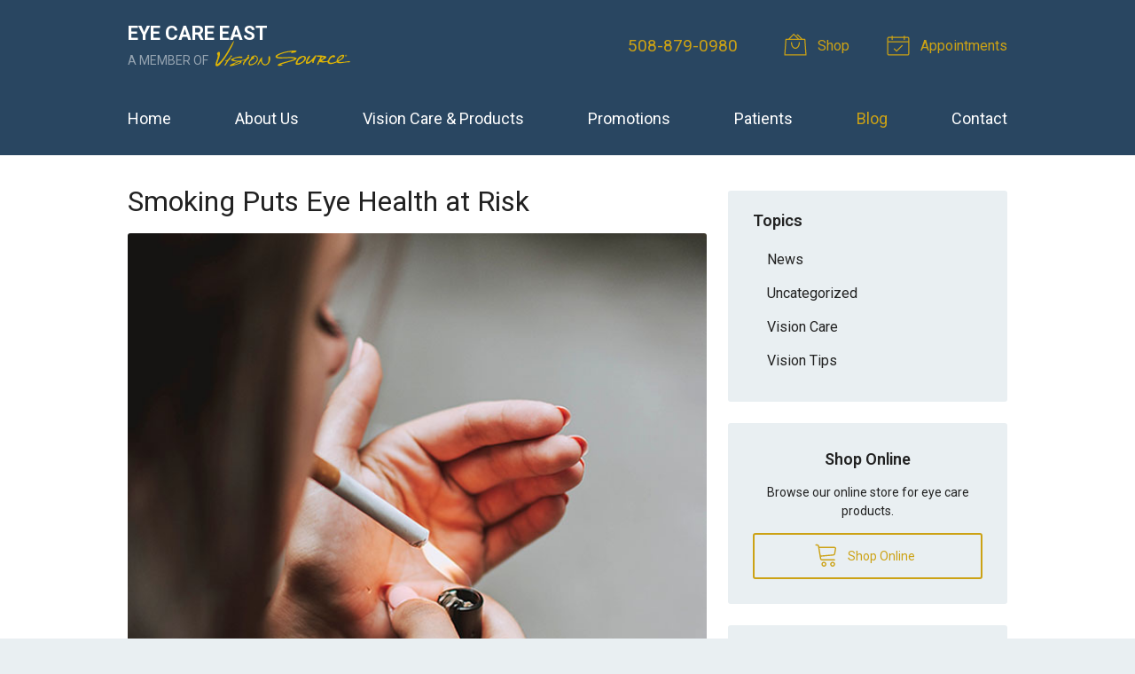

--- FILE ---
content_type: text/html; charset=UTF-8
request_url: https://eyecareeast.com/2022/11/24/smoking-puts-eye-health-at-risk/
body_size: 55594
content:
<!DOCTYPE html>
<html>
<head>
  <meta charset="utf-8">
  <meta http-equiv="X-UA-Compatible" content="IE=edge,chrome=1">
  <meta name="viewport" content="width=device-width, initial-scale=1.0">
  <html lang="en">

  
  <title>Smoking Puts Eye Health at Risk &#8211; Framingham MA &#124; Eye Care East</title>
  <meta name="description" content=" Smoking damages the entire body, and the eyes are no exception. The main health risk that tends to come to mind with a smoking habit is lung cancer, perhaps">

  <!-- Open Graph Sharing Data -->
  <meta property="og:title" content="Smoking Puts Eye Health at Risk &#8211; Framingham MA &#124; Eye Care East" />
  <meta property="og:description" content=" Smoking damages the entire body, and the eyes are no exception. The main health risk that tends to come to mind with a smoking habit is lung cancer, perhaps" />
  <meta property="og:url" content="https://eyecareeast.com/2022/11/24/smoking-puts-eye-health-at-risk/" />

      <meta property="og:image" content="https://eyecareeast.com/wp-content/uploads/sites/1227/2022/11/smoking-2022_620.jpg" />
  
  
  
  <script type="application/ld+json">
    {
      "@context": "https://schema.org",
      "@type": "MedicalBusiness",
      "name": "Eye Care East",
      "image": "https://eyecareeast.com/fs-vision/dist/img/widget-cta-1.png",
      "@id": "https://eyecareeast.com/#MedicalBusiness",
      "url": "https://eyecareeast.com",
      "telephone": "508-879-0980",
      "priceRange": "Call for pricing",
      "address": {
        "@type": "PostalAddress",
        "streetAddress": "167 Union Ave.",
        "addressLocality": "Framingham",
        "addressRegion": "MA",
        "postalCode": "01702",
        "addressCountry": "US"
      },
            "sameAs": [
                  "https://www.facebook.com/EyeCareEast",                  "https://www.instagram.com/eyecareeast/",                  "http://www.yelp.com/biz/eye-care-east-framingham"              ]
    }
  </script>

  <link rel="canonical" href="https://visionsource.com/blog/smoking-puts-eye-health-at-risk/" />
  
  <!-- Styles -->
  <link rel="stylesheet" href="/wp-content/themes/vs3/dist/css/styles-alt.min.css">

  <!-- CSS Variables -->
  
<style>

  /**
   * Output CSS variable data
   */

  :root {

    
    
    
    
    
    
    
    
    
    
    
    
    
    
    
    
    
    
    
    
    
  }

</style>

  <!-- Google Fonts (Async) -->
  <link rel="preload" href="https://fonts.googleapis.com/css?family=Roboto:400,400i,600,700,700i" rel="stylesheet" as="style" onload="this.rel='stylesheet'">
  <noscript>
    <link rel="stylesheet" href="https://fonts.googleapis.com/css?family=Roboto:400,400i,600,700,700i">
  </noscript>

  
  <!-- Favicon -->
      <link rel="icon" type="image/png" href="/fs-vision/dist/img/favicon.png">
  
  <!-- wp_head -->
  <meta name='robots' content='max-image-preview:large' />
<link rel='dns-prefetch' href='//ajax.googleapis.com' />
<style id='wp-img-auto-sizes-contain-inline-css' type='text/css'>
img:is([sizes=auto i],[sizes^="auto," i]){contain-intrinsic-size:3000px 1500px}
/*# sourceURL=wp-img-auto-sizes-contain-inline-css */
</style>
<link rel="https://api.w.org/" href="https://eyecareeast.com/wp-json/" /><link rel="alternate" title="JSON" type="application/json" href="https://eyecareeast.com/wp-json/wp/v2/posts/14224" /><link rel="canonical" href="/2022/11/24/smoking-puts-eye-health-at-risk/" />

  
    <!-- Google Analytics -->
    <script>
      (function(i,s,o,g,r,a,m){i['GoogleAnalyticsObject']=r;i[r]=i[r]||function(){
      (i[r].q=i[r].q||[]).push(arguments)},i[r].l=1*new Date();a=s.createElement(o),
      m=s.getElementsByTagName(o)[0];a.async=1;a.src=g;m.parentNode.insertBefore(a,m)
      })(window,document,'script','//www.google-analytics.com/analytics.js','ga');

              // Site Specific ID
        ga('create', 'UA-60194266-1', 'auto'); 
        ga('send', 'pageview');
              // Network ID
        ga('create', 'UA-10067218-2', 'auto', 'networkTracker');      
        ga('networkTracker.send', 'pageview');
      
    </script>

  
  <!-- Global and page-specific closing head include(s) -->
  
</head>
<body class="wp-singular post-template-default single single-post postid-14224 single-format-standard wp-theme-vs3">


<svg xmlns="http://www.w3.org/2000/svg" class="svg-symbols">
    <symbol id="icon-alarm-ringing" viewBox="0 0 32 32">
       <title>alarm-ringing</title> <path d="M26.88 24.161c-1.831-1.375-2.88-3.475-2.88-5.761v-4.8c0-4.021-2.71-7.42-6.4-8.467l-0-1.133c0-1.323-1.077-2.4-2.4-2.4s-2.4 1.077-2.4 2.4v1.133c-3.69 1.047-6.4 4.447-6.4 8.467v4.8c0 2.286-1.050 4.386-2.88 5.761-0.275 0.207-0.387 0.566-0.278 0.893s0.415 0.547 0.759 0.547h7.281c-0.053 0.262-0.081 0.53-0.081 0.799 0 2.206 1.794 4 4 4s4-1.794 4-4c0-0.27-0.027-0.537-0.081-0.799h7.281c0.344 0 0.65-0.22 0.759-0.547s-0.003-0.686-0.278-0.893zM14.4 4c0-0.441 0.359-0.8 0.8-0.8s0.8 0.359 0.8 0.8v0.837c-0.264-0.024-0.53-0.037-0.8-0.037s-0.536 0.013-0.8 0.037v-0.837zM17.6 26.4c0 1.323-1.077 2.4-2.4 2.4s-2.4-1.077-2.4-2.4c0-0.274 0.047-0.544 0.137-0.799h4.525c0.090 0.255 0.137 0.526 0.137 0.799zM5.987 24.001c0.409-0.495 0.764-1.033 1.054-1.602 0.636-1.246 0.959-2.591 0.959-3.998v-4.8c0-3.97 3.23-7.2 7.2-7.2s7.2 3.23 7.2 7.2v4.8c0 1.408 0.323 2.753 0.959 3.998 0.291 0.569 0.646 1.108 1.055 1.602h-18.427z"/> <path d="M27.596 11.2c-0.356 0-0.681-0.24-0.774-0.601-0.6-2.332-1.879-4.41-3.698-6.011-0.332-0.292-0.364-0.797-0.072-1.129s0.797-0.364 1.129-0.072c2.061 1.814 3.51 4.17 4.19 6.813 0.11 0.428-0.147 0.864-0.575 0.974-0.067 0.017-0.134 0.025-0.2 0.025z"/> <path d="M29.601 7.418c-0.297 0-0.582-0.166-0.72-0.451-0.424-0.873-0.935-1.709-1.519-2.487-0.265-0.353-0.194-0.855 0.159-1.12s0.855-0.194 1.12 0.159c0.646 0.86 1.211 1.784 1.679 2.749 0.193 0.397 0.027 0.876-0.37 1.069-0.113 0.055-0.232 0.081-0.349 0.081z"/> <path d="M2.804 11.2c-0.066 0-0.133-0.008-0.2-0.025-0.428-0.11-0.685-0.546-0.575-0.974 0.68-2.644 2.129-5 4.19-6.813 0.332-0.292 0.837-0.26 1.129 0.072s0.26 0.837-0.072 1.129c-1.819 1.601-3.098 3.679-3.698 6.011-0.093 0.361-0.418 0.601-0.774 0.601z"/> <path d="M0.799 7.418c-0.117 0-0.236-0.026-0.349-0.081-0.397-0.193-0.563-0.672-0.37-1.069 0.469-0.965 1.034-1.889 1.679-2.749 0.265-0.353 0.767-0.425 1.12-0.159s0.425 0.767 0.159 1.12c-0.584 0.778-1.095 1.615-1.519 2.487-0.138 0.285-0.423 0.451-0.72 0.451z"/> 
    </symbol>
    <symbol id="icon-ambulance" viewBox="0 0 32 32">
       <title>ambulance</title> <path d="M13.6 19.2h-2.4v-2.4c0-0.442-0.358-0.8-0.8-0.8s-0.8 0.358-0.8 0.8v2.4h-2.4c-0.442 0-0.8 0.358-0.8 0.8s0.358 0.8 0.8 0.8h2.4v2.4c0 0.442 0.358 0.8 0.8 0.8s0.8-0.358 0.8-0.8v-2.4h2.4c0.442 0 0.8-0.358 0.8-0.8s-0.358-0.8-0.8-0.8z"/> <path d="M21.6 8c-0.442 0-0.8-0.358-0.8-0.8v-1.6c0-0.442 0.358-0.8 0.8-0.8s0.8 0.358 0.8 0.8v1.6c0 0.442-0.358 0.8-0.8 0.8z"/> <path d="M29.6 20.8h-1.058l-2.405-6.012c-0.347-0.868-1.207-1.59-2.137-1.867v-0.922c0-1.323-1.077-2.4-2.4-2.4s-2.4 1.077-2.4 2.4v0.938c-0.298 0.106-0.569 0.268-0.8 0.475-0.425-0.381-0.986-0.613-1.6-0.613h-12.8c-1.323 0-2.4 1.077-2.4 2.4v11.2c0 1.323 1.077 2.4 2.4 2.4h2.4c0 1.764 1.436 3.2 3.2 3.2s3.2-1.436 3.2-3.2h9.6c0 1.764 1.436 3.2 3.2 3.2s3.2-1.436 3.2-3.2h0.8c1.323 0 2.4-1.077 2.4-2.4v-3.2c0-1.323-1.077-2.4-2.4-2.4zM25.538 17.6l1.28 3.2h-3.618c-0.441 0-0.8-0.359-0.8-0.8v-1.6c0-0.441 0.359-0.8 0.8-0.8h2.338zM21.6 11.2c0.441 0 0.8 0.359 0.8 0.8v0.8h-1.6v-0.8c0-0.441 0.359-0.8 0.8-0.8zM9.6 30.4c-0.882 0-1.6-0.718-1.6-1.6s0.718-1.6 1.6-1.6 1.6 0.718 1.6 1.6-0.718 1.6-1.6 1.6zM12.37 27.2c-0.554-0.956-1.588-1.6-2.769-1.6s-2.215 0.645-2.769 1.6h-2.83c-0.441 0-0.8-0.359-0.8-0.8v-11.2c0-0.441 0.359-0.8 0.8-0.8h12.8c0.441 0 0.8 0.359 0.8 0.8v12h-5.23zM25.6 30.4c-0.882 0-1.6-0.718-1.6-1.6s0.718-1.6 1.6-1.6 1.6 0.718 1.6 1.6-0.718 1.6-1.6 1.6zM29.6 27.2h-1.23c-0.554-0.956-1.588-1.6-2.77-1.6s-2.215 0.645-2.77 1.6h-3.631v-12c0-0.441 0.359-0.8 0.8-0.8h3.2c0.554 0 1.246 0.468 1.451 0.983l0.247 0.617h-1.698c-1.323 0-2.4 1.077-2.4 2.4v1.6c0 1.323 1.077 2.4 2.4 2.4h6.4c0.441 0 0.8 0.359 0.8 0.8v0.8h-0.868c-0.442 0-0.8 0.358-0.8 0.8s0.358 0.8 0.8 0.8h0.868v0.8c0 0.441-0.359 0.8-0.8 0.8z"/> <path d="M24.8 9.6c-0.205 0-0.409-0.078-0.566-0.234-0.312-0.312-0.312-0.819 0-1.131l1.6-1.6c0.312-0.312 0.819-0.312 1.131 0s0.312 0.819 0 1.131l-1.6 1.6c-0.156 0.156-0.361 0.234-0.566 0.234z"/> <path d="M18.4 9.6c-0.205 0-0.409-0.078-0.566-0.234l-1.6-1.6c-0.312-0.312-0.312-0.819 0-1.131s0.819-0.312 1.131 0l1.6 1.6c0.312 0.312 0.312 0.819 0 1.131-0.156 0.156-0.361 0.234-0.566 0.234z"/> 
    </symbol>
    <symbol id="icon-angle2" viewBox="0 0 32 32">
       <title>angle2</title> <path d="M31.2 28.8h-13.619c-0.201-4.24-1.995-8.233-5.023-11.2h2.642c0.442 0 0.8-0.358 0.8-0.8s-0.358-0.8-0.8-0.8h-4.8c-0.058 0-0.114 0.006-0.168 0.018l7.246-11.594c0.234-0.375 0.12-0.868-0.254-1.102s-0.868-0.12-1.102 0.254l-16 25.6c-0.154 0.247-0.162 0.557-0.021 0.812s0.409 0.412 0.7 0.412h30.4c0.442 0 0.8-0.358 0.8-0.8s-0.358-0.8-0.8-0.8zM9.6 17.029v4.571c0 0.442 0.358 0.8 0.8 0.8s0.8-0.358 0.8-0.8v-3.085c2.865 2.688 4.573 6.368 4.779 10.285h-13.735l7.357-11.771z"/> <path d="M24.8 19.2c-1.323 0-2.4-1.077-2.4-2.4s1.077-2.4 2.4-2.4c0.442 0 0.8-0.358 0.8-0.8s-0.358-0.8-0.8-0.8c-1.307 0-2.47 0.63-3.2 1.603-0.73-0.973-1.893-1.603-3.2-1.603-0.442 0-0.8 0.358-0.8 0.8s0.358 0.8 0.8 0.8c1.323 0 2.4 1.077 2.4 2.4s-1.077 2.4-2.4 2.4c-0.442 0-0.8 0.358-0.8 0.8s0.358 0.8 0.8 0.8c1.307 0 2.47-0.63 3.2-1.603 0.73 0.973 1.893 1.603 3.2 1.603 0.442 0 0.8-0.358 0.8-0.8s-0.358-0.8-0.8-0.8z"/> <path d="M29.6 14.4c-1.323 0-2.4-1.077-2.4-2.4s1.077-2.4 2.4-2.4 2.4 1.077 2.4 2.4-1.077 2.4-2.4 2.4zM29.6 11.2c-0.441 0-0.8 0.359-0.8 0.8s0.359 0.8 0.8 0.8 0.8-0.359 0.8-0.8-0.359-0.8-0.8-0.8z"/> 
    </symbol>
    <symbol id="icon-archive" viewBox="0 0 32 32">
       <title>archive</title> <path d="M18.4 25.6h-4.8c-0.442 0-0.8-0.358-0.8-0.8s0.358-0.8 0.8-0.8h4.8c0.442 0 0.8 0.358 0.8 0.8s-0.358 0.8-0.8 0.8z"/> <path d="M31.292 18.213l-4.317-9.868c-0.477-1.091-1.784-1.945-2.974-1.945h-16c-1.191 0-2.497 0.854-2.974 1.945l-4.317 9.868c-0.397 0.908-0.708 2.396-0.708 3.387v6.4c0 1.323 1.077 2.4 2.4 2.4h27.2c1.323 0 2.4-1.077 2.4-2.4v-6.4c0-0.991-0.311-2.479-0.708-3.386zM6.492 8.986c0.226-0.516 0.945-0.987 1.508-0.987h16c0.564 0 1.282 0.47 1.508 0.987l4.317 9.868c0.049 0.111 0.096 0.237 0.142 0.373-0.12-0.019-0.243-0.028-0.368-0.028h-27.2c-0.125 0-0.248 0.010-0.368 0.028 0.046-0.136 0.094-0.262 0.142-0.373l4.317-9.868zM30.4 28c0 0.441-0.359 0.8-0.8 0.8h-27.2c-0.441 0-0.8-0.359-0.8-0.8v-6.4c0-0.441 0.359-0.8 0.8-0.8h27.2c0.441 0 0.8 0.359 0.8 0.8v6.4z"/> <path d="M26.4 17.6h-20.8c-0.442 0-0.8-0.358-0.8-0.8s0.358-0.8 0.8-0.8h20.8c0.442 0 0.8 0.358 0.8 0.8s-0.358 0.8-0.8 0.8z"/> <path d="M24.8 14.4h-17.6c-0.442 0-0.8-0.358-0.8-0.8s0.358-0.8 0.8-0.8h17.6c0.442 0 0.8 0.358 0.8 0.8s-0.358 0.8-0.8 0.8z"/> <path d="M23.2 11.2h-14.4c-0.442 0-0.8-0.358-0.8-0.8s0.358-0.8 0.8-0.8h14.4c0.442 0 0.8 0.358 0.8 0.8s-0.358 0.8-0.8 0.8z"/> 
    </symbol>
    <symbol id="icon-arrow-down" viewBox="0 0 32 32">
       <title>arrow-down</title> <path d="M15.766 30.966l9.6-9.6c0.312-0.312 0.312-0.819 0-1.131s-0.819-0.312-1.131 0l-8.234 8.234v-26.069c0-0.442-0.358-0.8-0.8-0.8s-0.8 0.358-0.8 0.8v26.069l-8.234-8.234c-0.312-0.312-0.819-0.312-1.131 0-0.156 0.156-0.234 0.361-0.234 0.566s0.078 0.409 0.234 0.566l9.6 9.6c0.312 0.312 0.819 0.312 1.131 0z"/> 
    </symbol>
    <symbol id="icon-arrow-left" viewBox="0 0 32 32">
       <title>arrow-left</title> <path d="M1.034 16.234l9.6-9.6c0.312-0.312 0.819-0.312 1.131 0s0.312 0.819 0 1.131l-8.234 8.234h26.069c0.442 0 0.8 0.358 0.8 0.8s-0.358 0.8-0.8 0.8h-26.069l8.234 8.234c0.312 0.312 0.312 0.819 0 1.131-0.156 0.156-0.361 0.234-0.566 0.234s-0.409-0.078-0.566-0.234l-9.6-9.6c-0.312-0.312-0.312-0.819 0-1.131z"/> 
    </symbol>
    <symbol id="icon-arrow-right" viewBox="0 0 32 32">
       <title>arrow-right</title> <path d="M30.966 16.234l-9.6-9.6c-0.312-0.312-0.819-0.312-1.131 0s-0.312 0.819 0 1.131l8.234 8.234h-26.069c-0.442 0-0.8 0.358-0.8 0.8s0.358 0.8 0.8 0.8h26.069l-8.234 8.234c-0.312 0.312-0.312 0.819 0 1.131 0.156 0.156 0.361 0.234 0.566 0.234s0.409-0.078 0.566-0.234l9.6-9.6c0.312-0.312 0.312-0.819 0-1.131z"/> 
    </symbol>
    <symbol id="icon-arrow-up" viewBox="0 0 32 32">
       <title>arrow-up</title> <path d="M14.634 1.034l-9.6 9.6c-0.312 0.312-0.312 0.819 0 1.131s0.819 0.312 1.131 0l8.234-8.234v26.069c0 0.442 0.358 0.8 0.8 0.8s0.8-0.358 0.8-0.8v-26.069l8.234 8.234c0.312 0.312 0.819 0.312 1.131 0 0.156-0.156 0.234-0.361 0.234-0.566s-0.078-0.409-0.234-0.566l-9.6-9.6c-0.312-0.312-0.819-0.312-1.131 0z"/> 
    </symbol>
    <symbol id="icon-at-sign" viewBox="0 0 32 32">
       <title>at-sign</title> <path d="M27.314 4.686c-3.022-3.022-7.040-4.686-11.314-4.686s-8.292 1.664-11.314 4.686c-3.022 3.022-4.686 7.040-4.686 11.314s1.664 8.292 4.686 11.314c3.022 3.022 7.040 4.686 11.314 4.686 2.51 0 4.914-0.565 7.144-1.68 2.126-1.062 4.023-2.618 5.487-4.498 0.271-0.349 0.209-0.851-0.14-1.123s-0.851-0.209-1.123 0.14c-2.752 3.534-6.896 5.561-11.369 5.561-7.94 0-14.4-6.46-14.4-14.4s6.46-14.4 14.4-14.4 14.4 6.46 14.4 14.4c0 2.826-1.645 4.8-4 4.8-2.206 0-4-1.794-4-4v-6.4c0-0.442-0.358-0.8-0.8-0.8s-0.8 0.358-0.8 0.8v1.372c-1.174-1.331-2.89-2.172-4.8-2.172-3.529 0-6.4 2.871-6.4 6.4s2.871 6.4 6.4 6.4c2.288 0 4.3-1.208 5.431-3.019 0.935 1.792 2.811 3.019 4.968 3.019 1.548 0 2.965-0.629 3.99-1.772 1.053-1.175 1.61-2.775 1.61-4.628 0-4.274-1.664-8.292-4.686-11.314zM16 20.8c-2.647 0-4.8-2.153-4.8-4.8s2.153-4.8 4.8-4.8 4.8 2.153 4.8 4.8-2.153 4.8-4.8 4.8z"/> 
    </symbol>
    <symbol id="icon-baby" viewBox="0 0 32 32">
       <title>baby</title> <path d="M21.6 17.6c-1.323 0-2.4-1.077-2.4-2.4s1.077-2.4 2.4-2.4 2.4 1.077 2.4 2.4c0 1.323-1.077 2.4-2.4 2.4zM21.6 14.4c-0.441 0-0.8 0.359-0.8 0.8s0.359 0.8 0.8 0.8 0.8-0.359 0.8-0.8-0.359-0.8-0.8-0.8z"/> <path d="M10.4 17.6c-1.323 0-2.4-1.070-2.4-2.385s1.077-2.385 2.4-2.385 2.4 1.070 2.4 2.385c0 1.315-1.077 2.385-2.4 2.385zM10.4 14.43c-0.441 0-0.8 0.352-0.8 0.785s0.359 0.785 0.8 0.785 0.8-0.352 0.8-0.785-0.359-0.785-0.8-0.785z"/> <path d="M16 25.6c-2.675 0-5.162-1.329-6.652-3.555-0.246-0.367-0.147-0.864 0.22-1.11s0.864-0.147 1.11 0.22c1.192 1.781 3.182 2.845 5.323 2.845s4.13-1.064 5.323-2.845c0.246-0.367 0.743-0.466 1.11-0.22s0.466 0.743 0.22 1.11c-1.49 2.226-3.977 3.555-6.652 3.555z"/> <path d="M29.471 12.504c-1.070-2.825-3.022-5.261-5.548-6.929 0.050-0.401 0.087-0.927 0.076-1.588-0.026-1.682-0.284-2.461-0.314-2.544-0.221-0.629-0.683-1.103-1.267-1.301s-1.238-0.104-1.797 0.26l-2.762 1.797c-0.525-0.376-1.167-0.599-1.86-0.599s-1.336 0.222-1.86 0.599l-2.762-1.797c-0.559-0.363-1.214-0.458-1.797-0.26s-1.045 0.673-1.267 1.301c-0.029 0.083-0.287 0.862-0.314 2.544-0.010 0.661 0.026 1.186 0.076 1.588-2.525 1.668-4.478 4.104-5.548 6.929-1.588 1.208-2.529 3.094-2.529 5.096s0.941 3.888 2.529 5.096c1.008 2.666 2.766 4.951 5.098 6.62 2.452 1.756 5.348 2.684 8.374 2.684s5.921-0.928 8.374-2.684c2.331-1.669 4.090-3.954 5.098-6.62 1.588-1.208 2.529-3.094 2.529-5.096s-0.941-3.888-2.529-5.096zM21.495 1.743c0.147-0.095 0.292-0.126 0.41-0.086 0.116 0.040 0.212 0.15 0.27 0.312 0.014 0.045 0.204 0.679 0.225 2.043 0.021 1.334-0.174 1.965-0.19 2.016-0.068 0.176-0.19 0.305-0.343 0.363-0.156 0.059-0.335 0.042-0.504-0.049l-2.186-1.163c0.015-0.125 0.023-0.251 0.023-0.38 0-0.488-0.11-0.95-0.306-1.365l2.601-1.692zM16 3.2c0.882 0 1.6 0.718 1.6 1.6s-0.718 1.6-1.6 1.6c-0.882 0-1.6-0.718-1.6-1.6s0.718-1.6 1.6-1.6zM9.6 4.013c0.021-1.364 0.211-1.999 0.225-2.043 0.058-0.162 0.154-0.273 0.27-0.312 0.117-0.040 0.263-0.009 0.41 0.086l2.601 1.692c-0.196 0.414-0.306 0.877-0.306 1.365 0 0.129 0.008 0.255 0.023 0.38l-2.186 1.163c-0.17 0.090-0.349 0.107-0.504 0.049-0.153-0.058-0.275-0.187-0.343-0.363-0.016-0.050-0.211-0.682-0.19-2.015zM28.346 21.537c-0.136 0.095-0.239 0.23-0.295 0.386-1.819 5.071-6.662 8.478-12.051 8.478s-10.232-3.407-12.051-8.478c-0.056-0.156-0.159-0.291-0.295-0.386-1.286-0.899-2.054-2.371-2.054-3.937s0.768-3.038 2.054-3.937c0.136-0.095 0.239-0.23 0.295-0.386 0.884-2.464 2.52-4.608 4.653-6.123 0.248 0.331 0.58 0.588 0.965 0.733 0.242 0.091 0.498 0.137 0.755 0.137 0.364 0 0.731-0.091 1.067-0.269l2.024-1.076c0.582 0.8 1.525 1.321 2.588 1.321s2.006-0.521 2.588-1.321l2.024 1.076c0.336 0.179 0.703 0.269 1.067 0.269 0.257 0 0.513-0.045 0.755-0.137 0.384-0.145 0.717-0.402 0.965-0.733 2.133 1.515 3.769 3.659 4.653 6.123 0.056 0.156 0.159 0.291 0.295 0.386 1.286 0.899 2.054 2.371 2.054 3.937s-0.768 3.038-2.054 3.937z"/> 
    </symbol>
    <symbol id="icon-baby2" viewBox="0 0 32 32">
       <title>baby2</title> <path d="M21.6 17.6c-1.323 0-2.4-1.077-2.4-2.4s1.077-2.4 2.4-2.4 2.4 1.077 2.4 2.4c0 1.323-1.077 2.4-2.4 2.4zM21.6 14.4c-0.441 0-0.8 0.359-0.8 0.8s0.359 0.8 0.8 0.8 0.8-0.359 0.8-0.8-0.359-0.8-0.8-0.8z"/> <path d="M10.4 17.6c-1.323 0-2.4-1.070-2.4-2.385s1.077-2.385 2.4-2.385 2.4 1.070 2.4 2.385c0 1.315-1.077 2.385-2.4 2.385zM10.4 14.43c-0.441 0-0.8 0.352-0.8 0.785s0.359 0.785 0.8 0.785 0.8-0.352 0.8-0.785-0.359-0.785-0.8-0.785z"/> <path d="M29.471 12.504c-1.008-2.666-2.766-4.951-5.098-6.62-2.452-1.756-5.348-2.684-8.374-2.684s-5.921 0.928-8.374 2.684c-2.331 1.669-4.090 3.954-5.098 6.62-1.588 1.208-2.529 3.094-2.529 5.096s0.941 3.888 2.529 5.096c1.008 2.666 2.766 4.951 5.098 6.62 2.452 1.756 5.348 2.684 8.374 2.684s5.921-0.928 8.374-2.684c2.331-1.669 4.090-3.954 5.098-6.62 1.588-1.208 2.529-3.094 2.529-5.096s-0.941-3.888-2.529-5.096zM28.346 21.537c-0.136 0.095-0.239 0.23-0.295 0.386-1.819 5.071-6.662 8.478-12.051 8.478s-10.232-3.407-12.051-8.478c-0.056-0.156-0.159-0.291-0.295-0.386-1.286-0.899-2.054-2.371-2.054-3.937s0.768-3.038 2.054-3.937c0.136-0.095 0.239-0.23 0.295-0.386 1.644-4.582 5.757-7.806 10.512-8.384 1.826 0.4 3.139 2.023 3.139 3.906 0 0.441-0.359 0.8-0.8 0.8s-0.8-0.359-0.8-0.8c0-0.442-0.358-0.8-0.8-0.8s-0.8 0.358-0.8 0.8c0 1.323 1.077 2.4 2.4 2.4s2.4-1.077 2.4-2.4c0-1.499-0.595-2.88-1.577-3.896 4.719 0.606 8.794 3.818 10.428 8.373 0.056 0.156 0.159 0.291 0.295 0.386 1.286 0.899 2.054 2.371 2.054 3.937s-0.768 3.038-2.054 3.937z"/> <path d="M16 25.6c-2.675 0-5.162-1.329-6.652-3.555-0.246-0.367-0.147-0.864 0.22-1.11s0.864-0.147 1.11 0.22c1.192 1.781 3.182 2.845 5.323 2.845s4.13-1.064 5.323-2.845c0.246-0.367 0.743-0.466 1.11-0.22s0.466 0.743 0.22 1.11c-1.49 2.226-3.977 3.555-6.652 3.555z"/> 
    </symbol>
    <symbol id="icon-bag" viewBox="0 0 32 32">
       <title>bag</title> <path d="M30.358 29.557l-1.434-20.071c-0.027-0.376-0.34-0.667-0.716-0.667h-3.293l-5.535-5.535c-0.28-0.28-0.735-0.28-1.016 0l-0.718 0.718c-0.28 0.28-0.28 0.735 0 1.016s0.735 0.28 1.016 0l0.21-0.21 4.011 4.011h-2.278l-6.253-6.253c-0.28-0.28-0.735-0.28-1.016 0l-6.253 6.253h-3.293c-0.377 0-0.689 0.291-0.716 0.667l-1.436 20.108c-0.014 0.199 0.055 0.395 0.191 0.541s0.326 0.229 0.526 0.229h27.29c0 0 0.001 0 0.001 0 0.397 0 0.718-0.322 0.718-0.718 0-0.030-0.002-0.059-0.005-0.088zM13.846 4.089l4.73 4.73h-9.459l4.73-4.73zM3.126 28.927l1.334-18.672h2.922c0 0 0 0 0 0h20.158l1.334 18.672h-25.747z"/> <path d="M16 21.745c-1.584 0-3.055-0.856-4.143-2.41-1.033-1.476-1.602-3.426-1.602-5.49 0-0.397 0.322-0.718 0.718-0.718s0.718 0.322 0.718 0.718c0 1.772 0.477 3.429 1.343 4.666 0.811 1.159 1.865 1.797 2.966 1.797s2.155-0.638 2.966-1.797c0.866-1.237 1.343-2.894 1.343-4.666 0-0.397 0.322-0.718 0.718-0.718s0.718 0.322 0.718 0.718c0 2.064-0.569 4.014-1.602 5.49-1.088 1.554-2.559 2.41-4.143 2.41z"/> 
    </symbol>
    <symbol id="icon-binoculars" viewBox="0 0 32 32">
       <title>binoculars</title> <path d="M7.2 27.2c-1.011 0-1.981-0.31-2.73-0.872-0.807-0.605-1.27-1.454-1.27-2.328 0-0.442 0.358-0.8 0.8-0.8s0.8 0.358 0.8 0.8c0 0.755 1.026 1.6 2.4 1.6 0.442 0 0.8 0.358 0.8 0.8s-0.358 0.8-0.8 0.8z"/> <path d="M31.997 23.811c-0.071-3.207-1.92-7.66-3.477-10.861-1.68-3.453-3.768-6.93-4.754-7.916-0.753-0.753-2.045-0.834-2.566-0.834s-1.813 0.081-2.566 0.834c-0.374 0.374-0.79 1.148-1.032 4.049-0.021 0.255-0.041 0.524-0.059 0.805-0.461-0.186-0.988-0.288-1.544-0.288s-1.083 0.103-1.544 0.29c-0.018-0.281-0.038-0.55-0.059-0.806-0.242-2.901-0.657-3.675-1.032-4.049-0.753-0.753-2.045-0.834-2.566-0.834s-1.813 0.081-2.566 0.834c-0.986 0.986-3.074 4.463-4.754 7.916-1.557 3.201-3.406 7.654-3.477 10.861-0.002 0.063-0.003 0.126-0.003 0.189 0 3.529 3.23 6.4 7.2 6.4 3.96 0 7.183-2.856 7.2-6.373 0.003-0.064 0.019-0.416 0.041-0.98 0.153-0.303 0.728-0.647 1.559-0.647s1.407 0.343 1.559 0.647c0.022 0.562 0.038 0.914 0.041 0.98 0.016 3.517 3.239 6.374 7.2 6.374 3.97 0 7.2-2.871 7.2-6.4 0-0.063-0.001-0.126-0.003-0.189zM19.184 9.374c0.209-2.642 0.539-3.152 0.586-3.212 0.49-0.478 2.383-0.477 2.864 0.005 0.657 0.657 2.568 3.624 4.446 7.484 0.955 1.963 1.718 3.78 2.27 5.394-1.241-0.902-2.826-1.444-4.551-1.444-2.337 0-4.418 0.995-5.734 2.534-0.035-1.366-0.064-2.973-0.066-4.605-0.002-2.506 0.060-4.577 0.184-6.156zM4.919 13.65c1.878-3.86 3.789-6.827 4.446-7.484 0.481-0.481 2.374-0.483 2.864-0.005 0.047 0.060 0.377 0.57 0.586 3.21 0.125 1.578 0.187 3.648 0.185 6.152-0.001 1.634-0.030 3.243-0.066 4.61-1.316-1.539-3.397-2.534-5.734-2.534-1.725 0-3.31 0.542-4.551 1.444 0.553-1.614 1.316-3.432 2.27-5.394zM7.2 28.8c-3.088 0-5.6-2.153-5.6-4.8 0-0.042 0.001-0.085 0.002-0.128 0.080-2.588 2.56-4.672 5.598-4.672 3.088 0 5.6 2.153 5.6 4.8s-2.512 4.8-5.6 4.8zM16 20.8c-0.542 0-1.048 0.097-1.491 0.268 0.047-1.574 0.091-3.605 0.091-5.668 0-1.36-0.019-2.595-0.057-3.694 0.245-0.264 0.781-0.506 1.457-0.506 0.7 0 1.218 0.246 1.457 0.505-0.038 1.1-0.057 2.335-0.057 3.695 0 2.063 0.044 4.094 0.091 5.668-0.443-0.171-0.949-0.268-1.491-0.268zM24.8 28.8c-3.088 0-5.6-2.153-5.6-4.8s2.512-4.8 5.6-4.8c3.038 0 5.518 2.084 5.598 4.672 0.001 0.043 0.002 0.086 0.002 0.128 0 2.647-2.512 4.8-5.6 4.8z"/> <path d="M24.8 27.2c-1.011 0-1.981-0.31-2.73-0.872-0.807-0.605-1.27-1.454-1.27-2.328 0-0.442 0.358-0.8 0.8-0.8s0.8 0.358 0.8 0.8c0 0.755 1.026 1.6 2.4 1.6 0.442 0 0.8 0.358 0.8 0.8s-0.358 0.8-0.8 0.8z"/> 
    </symbol>
    <symbol id="icon-book-open" viewBox="0 0 32 32">
       <title>book-open</title> <path d="M30.166 11.434c-1.215-1.215-3.978-2.634-7.766-2.634-3.284 0-5.797 1.067-7.2 2.143-1.402-1.076-3.916-2.143-7.2-2.143-3.787 0-6.55 1.419-7.766 2.634-0.15 0.15-0.234 0.353-0.234 0.566v17.6c0 0.324 0.195 0.615 0.494 0.739s0.643 0.055 0.872-0.173c0.804-0.804 3.107-2.166 6.634-2.166s5.83 1.361 6.634 2.166c0.312 0.312 0.819 0.312 1.131 0 0.804-0.804 3.107-2.166 6.634-2.166s5.83 1.361 6.634 2.166c0.153 0.153 0.358 0.234 0.566 0.234 0.103 0 0.207-0.020 0.306-0.061 0.299-0.124 0.494-0.416 0.494-0.739v-17.6c0-0.212-0.084-0.416-0.234-0.566zM1.6 28.006v-15.653c0.966-0.81 3.169-1.952 6.4-1.952 3.232 0 5.435 1.143 6.4 1.953v15.653c-1.47-0.868-3.668-1.606-6.4-1.606s-4.931 0.738-6.4 1.606zM28.8 28.006c-1.47-0.867-3.668-1.606-6.4-1.606s-4.93 0.739-6.4 1.606v-15.653c0.965-0.81 3.168-1.953 6.4-1.953 3.231 0 5.434 1.142 6.4 1.952v15.653z"/> 
    </symbol>
    <symbol id="icon-book2" viewBox="0 0 32 32">
       <title>book2</title> <path d="M23.2 28.8h-16c-0.442 0-0.8-0.358-0.8-0.8s0.358-0.8 0.8-0.8h16c0.442 0 0.8 0.358 0.8 0.8s-0.358 0.8-0.8 0.8z"/> <path d="M26.4 4.8c-0.442 0-0.8 0.358-0.8 0.8v24c0 0.441-0.359 0.8-0.8 0.8h-17.6c-1.323 0-2.4-1.077-2.4-2.4s1.077-2.4 2.4-2.4h14.4c1.323 0 2.4-1.077 2.4-2.4v-19.2c0-1.323-1.077-2.4-2.4-2.4h-16c-1.323 0-2.4 1.077-2.4 2.4v24c0 2.206 1.794 4 4 4h17.6c1.323 0 2.4-1.077 2.4-2.4v-24c0-0.442-0.358-0.8-0.8-0.8zM5.6 3.2h16c0.441 0 0.8 0.359 0.8 0.8v19.2c0 0.441-0.359 0.8-0.8 0.8h-14.4c-0.9 0-1.731 0.299-2.4 0.802v-20.802c0-0.441 0.359-0.8 0.8-0.8z"/> 
    </symbol>
    <symbol id="icon-bookmark2" viewBox="0 0 32 32">
       <title>bookmark2</title> <path d="M24.8 32c-0.229 0-0.453-0.099-0.608-0.279l-8.993-10.491-8.993 10.491c-0.218 0.254-0.571 0.346-0.885 0.23s-0.522-0.416-0.522-0.75v-28.8c0-0.442 0.358-0.8 0.8-0.8h19.2c0.442 0 0.8 0.358 0.8 0.8v28.8c0 0.335-0.208 0.634-0.522 0.75-0.091 0.034-0.184 0.050-0.277 0.050zM15.2 19.2c0.234 0 0.455 0.102 0.607 0.279l8.193 9.558v-25.837h-17.6v25.837l8.193-9.558c0.152-0.177 0.374-0.279 0.607-0.279z"/> 
    </symbol>
    <symbol id="icon-bubble" viewBox="0 0 32 32">
       <title>bubble</title> <path d="M0.8 30.4c-0.36 0-0.675-0.24-0.771-0.586s0.051-0.715 0.359-0.899c2.705-1.623 3.828-3.982 4.226-5.086-2.94-2.252-4.614-5.367-4.614-8.628 0-1.647 0.413-3.242 1.229-4.742 0.778-1.431 1.888-2.713 3.298-3.809 2.859-2.224 6.65-3.449 10.673-3.449s7.814 1.225 10.674 3.449c1.41 1.097 2.52 2.378 3.298 3.809 0.815 1.499 1.229 3.095 1.229 4.742s-0.413 3.242-1.229 4.742c-0.778 1.431-1.888 2.713-3.298 3.809-2.86 2.224-6.65 3.449-10.674 3.449-1.653 0-3.275-0.207-4.826-0.616-0.687 0.457-1.97 1.269-3.503 2.031-2.38 1.184-4.423 1.784-6.071 1.784zM15.2 4.8c-7.499 0-13.6 4.665-13.6 10.4 0 2.905 1.607 5.699 4.41 7.668 0.275 0.193 0.4 0.537 0.313 0.862-0.187 0.698-0.824 2.612-2.527 4.46 2.083-0.729 4.326-1.995 5.982-3.134 0.197-0.135 0.444-0.176 0.673-0.11 1.517 0.434 3.115 0.654 4.749 0.654 7.499 0 13.6-4.665 13.6-10.4s-6.101-10.4-13.6-10.4z"/> 
    </symbol>
    <symbol id="icon-calendar-check" viewBox="0 0 32 32">
       <title>calendar-check</title> <path d="M28.089 6.222h-3.556v-0.711c0-0.393-0.318-0.711-0.711-0.711s-0.711 0.318-0.711 0.711v0.711h-14.222v-0.711c0-0.393-0.318-0.711-0.711-0.711s-0.711 0.318-0.711 0.711v0.711h-3.556c-1.176 0-2.133 0.957-2.133 2.133v19.911c0 1.176 0.957 2.133 2.133 2.133h24.178c1.176 0 2.133-0.957 2.133-2.133v-19.911c0-1.176-0.957-2.133-2.133-2.133zM3.911 7.644h3.556v2.133c0 0.393 0.318 0.711 0.711 0.711s0.711-0.318 0.711-0.711v-2.133h14.222v2.133c0 0.393 0.318 0.711 0.711 0.711s0.711-0.318 0.711-0.711v-2.133h3.556c0.392 0 0.711 0.319 0.711 0.711v3.556h-25.6v-3.556c0-0.392 0.319-0.711 0.711-0.711zM28.089 28.978h-24.178c-0.392 0-0.711-0.319-0.711-0.711v-14.933h25.6v14.933c0 0.392-0.319 0.711-0.711 0.711z"/> <path d="M13.867 25.422c-0.182 0-0.364-0.069-0.503-0.208l-2.844-2.844c-0.278-0.278-0.278-0.728 0-1.006s0.728-0.278 1.006 0l2.342 2.342 6.608-6.608c0.278-0.278 0.728-0.278 1.006 0s0.278 0.728 0 1.006l-7.111 7.111c-0.139 0.139-0.321 0.208-0.503 0.208z"/> 
    </symbol>
    <symbol id="icon-calendar-empty" viewBox="0 0 32 32">
       <title>calendar-empty</title> <path d="M28.089 4.622h-3.556v-0.711c0-0.393-0.318-0.711-0.711-0.711s-0.711 0.318-0.711 0.711v0.711h-14.222v-0.711c0-0.393-0.318-0.711-0.711-0.711s-0.711 0.318-0.711 0.711v0.711h-3.556c-1.176 0-2.133 0.957-2.133 2.133v19.911c0 1.176 0.957 2.133 2.133 2.133h24.178c1.176 0 2.133-0.957 2.133-2.133v-19.911c0-1.176-0.957-2.133-2.133-2.133zM3.911 6.044h3.556v2.133c0 0.393 0.318 0.711 0.711 0.711s0.711-0.318 0.711-0.711v-2.133h14.222v2.133c0 0.393 0.318 0.711 0.711 0.711s0.711-0.318 0.711-0.711v-2.133h3.556c0.392 0 0.711 0.319 0.711 0.711v3.556h-25.6v-3.556c0-0.392 0.319-0.711 0.711-0.711zM28.089 27.378h-24.178c-0.392 0-0.711-0.319-0.711-0.711v-14.933h25.6v14.933c0 0.392-0.319 0.711-0.711 0.711z"/> 
    </symbol>
    <symbol id="icon-camera2" viewBox="0 0 32 32">
       <title>camera2</title> <path d="M15.2 24c-3.97 0-7.2-3.23-7.2-7.2s3.23-7.2 7.2-7.2c3.97 0 7.2 3.23 7.2 7.2s-3.23 7.2-7.2 7.2zM15.2 11.2c-3.088 0-5.6 2.512-5.6 5.6s2.512 5.6 5.6 5.6 5.6-2.512 5.6-5.6-2.512-5.6-5.6-5.6z"/> <path d="M28 28.8h-25.6c-1.323 0-2.4-1.077-2.4-2.4v-16c0-1.323 1.077-2.4 2.4-2.4h2.4c0.664 0 1.696-0.428 2.166-0.897l0.937-0.937c0.779-0.779 2.196-1.366 3.297-1.366h8c1.101 0 2.519 0.587 3.297 1.366l0.937 0.937c0.47 0.47 1.502 0.897 2.166 0.897h2.4c1.323 0 2.4 1.077 2.4 2.4v16c0 1.323-1.077 2.4-2.4 2.4zM2.4 9.6c-0.441 0-0.8 0.359-0.8 0.8v16c0 0.441 0.359 0.8 0.8 0.8h25.6c0.441 0 0.8-0.359 0.8-0.8v-16c0-0.441-0.359-0.8-0.8-0.8h-2.4c-1.101 0-2.519-0.587-3.297-1.366l-0.937-0.937c-0.47-0.47-1.502-0.897-2.166-0.897h-8c-0.664 0-1.696 0.428-2.166 0.897l-0.937 0.937c-0.779 0.779-2.196 1.366-3.297 1.366h-2.4z"/> 
    </symbol>
    <symbol id="icon-cart" viewBox="0 0 32 32">
       <title>cart</title> <path d="M12.8 32c-1.764 0-3.2-1.436-3.2-3.2s1.435-3.2 3.2-3.2 3.2 1.436 3.2 3.2-1.435 3.2-3.2 3.2zM12.8 27.2c-0.882 0-1.6 0.718-1.6 1.6s0.718 1.6 1.6 1.6 1.6-0.718 1.6-1.6-0.718-1.6-1.6-1.6z"/> <path d="M24 32c-1.764 0-3.2-1.436-3.2-3.2s1.436-3.2 3.2-3.2 3.2 1.436 3.2 3.2-1.436 3.2-3.2 3.2zM24 27.2c-0.882 0-1.6 0.718-1.6 1.6s0.718 1.6 1.6 1.6 1.6-0.718 1.6-1.6-0.718-1.6-1.6-1.6z"/> <path d="M28.063 7.146c-0.402-0.474-1.008-0.747-1.663-0.747h-19.589l-0.159-0.953c-0.21-1.26-1.375-2.247-2.652-2.247h-1.6c-0.442 0-0.8 0.358-0.8 0.8s0.358 0.8 0.8 0.8h1.6c0.491 0 0.993 0.425 1.074 0.91l2.674 16.044c0.21 1.26 1.375 2.247 2.652 2.247h16c0.442 0 0.8-0.358 0.8-0.8s-0.358-0.8-0.8-0.8h-16c-0.491 0-0.993-0.425-1.074-0.91l-0.395-2.368 15.944-1.386c1.24-0.108 2.372-1.154 2.577-2.382l1.074-6.444c0.108-0.646-0.061-1.289-0.463-1.763zM26.948 8.647l-1.074 6.444c-0.084 0.506-0.626 1.007-1.137 1.051l-16.069 1.397-1.59-9.539h19.322c0.186 0 0.344 0.064 0.442 0.181s0.136 0.282 0.105 0.466z"/> 
    </symbol>
    <symbol id="icon-chart-growth" viewBox="0 0 32 32">
       <title>chart-growth</title> <path d="M5.6 32h-4.8c-0.442 0-0.8-0.358-0.8-0.8v-11.2c0-0.442 0.358-0.8 0.8-0.8h4.8c0.442 0 0.8 0.358 0.8 0.8v11.2c0 0.442-0.358 0.8-0.8 0.8zM1.6 30.4h3.2v-9.6h-3.2v9.6z"/> <path d="M13.6 32h-4.8c-0.442 0-0.8-0.358-0.8-0.8v-16c0-0.442 0.358-0.8 0.8-0.8h4.8c0.442 0 0.8 0.358 0.8 0.8v16c0 0.442-0.358 0.8-0.8 0.8zM9.6 30.4h3.2v-14.4h-3.2v14.4z"/> <path d="M21.6 32h-4.8c-0.442 0-0.8-0.358-0.8-0.8v-14.4c0-0.442 0.358-0.8 0.8-0.8h4.8c0.442 0 0.8 0.358 0.8 0.8v14.4c0 0.442-0.358 0.8-0.8 0.8zM17.6 30.4h3.2v-12.8h-3.2v12.8z"/> <path d="M29.6 32h-4.8c-0.442 0-0.8-0.358-0.8-0.8v-20.8c0-0.442 0.358-0.8 0.8-0.8h4.8c0.442 0 0.8 0.358 0.8 0.8v20.8c0 0.442-0.358 0.8-0.8 0.8zM25.6 30.4h3.2v-19.2h-3.2v19.2z"/> <path d="M28.566 1.834c-0.214-0.214-0.531-0.289-0.819-0.193l-4.8 1.6c-0.419 0.14-0.646 0.593-0.506 1.012s0.593 0.646 1.012 0.506l1.585-0.528-6.872 6.872c-0.341 0.341-0.979 0.387-1.366 0.097l-3.84-2.88c-0.999-0.749-2.538-0.717-3.505 0.074l-7.562 6.187c-0.342 0.28-0.392 0.784-0.113 1.126 0.158 0.193 0.388 0.293 0.62 0.293 0.178 0 0.357-0.059 0.506-0.181l7.562-6.187c0.394-0.323 1.124-0.338 1.532-0.032l3.84 2.88c1.029 0.772 2.548 0.664 3.457-0.246l6.872-6.872-0.528 1.585c-0.14 0.419 0.087 0.872 0.506 1.012 0.084 0.028 0.169 0.041 0.253 0.041 0.335 0 0.647-0.212 0.759-0.547l1.6-4.8c0.096-0.288 0.021-0.604-0.193-0.819z"/> 
    </symbol>
    <symbol id="icon-check" viewBox="0 0 32 32">
       <title>check</title> <path d="M8.8 28c-0.205 0-0.409-0.078-0.566-0.234l-8-8c-0.312-0.312-0.312-0.819 0-1.131s0.819-0.312 1.131 0l7.434 7.434 21.834-21.834c0.312-0.312 0.819-0.312 1.131 0s0.312 0.819 0 1.131l-22.4 22.4c-0.156 0.156-0.361 0.234-0.566 0.234z"/> 
    </symbol>
    <symbol id="icon-chevron-down" viewBox="0 0 32 32">
       <title>chevron-down</title> <path d="M0 9.6c0-0.205 0.078-0.409 0.234-0.566 0.312-0.312 0.819-0.312 1.131 0l13.834 13.834 13.834-13.834c0.312-0.312 0.819-0.312 1.131 0s0.312 0.819 0 1.131l-14.4 14.4c-0.312 0.312-0.819 0.312-1.131 0l-14.4-14.4c-0.156-0.156-0.234-0.361-0.234-0.566z"/> 
    </symbol>
    <symbol id="icon-chevron-left" viewBox="0 0 32 32">
       <title>chevron-left</title> <path d="M22.4 32c0.205 0 0.409-0.078 0.566-0.234 0.312-0.312 0.312-0.819 0-1.131l-13.834-13.834 13.834-13.834c0.312-0.312 0.312-0.819 0-1.131s-0.819-0.312-1.131 0l-14.4 14.4c-0.312 0.312-0.312 0.819 0 1.131l14.4 14.4c0.156 0.156 0.361 0.234 0.566 0.234z"/> 
    </symbol>
    <symbol id="icon-chevron-right" viewBox="0 0 32 32">
       <title>chevron-right</title> <path d="M8 32c-0.205 0-0.409-0.078-0.566-0.234-0.312-0.312-0.312-0.819 0-1.131l13.834-13.834-13.834-13.834c-0.312-0.312-0.312-0.819 0-1.131s0.819-0.312 1.131 0l14.4 14.4c0.312 0.312 0.312 0.819 0 1.131l-14.4 14.4c-0.156 0.156-0.361 0.234-0.566 0.234z"/> 
    </symbol>
    <symbol id="icon-chevron-up" viewBox="0 0 32 32">
       <title>chevron-up</title> <path d="M0 24c0 0.205 0.078 0.409 0.234 0.566 0.312 0.312 0.819 0.312 1.131 0l13.834-13.834 13.834 13.834c0.312 0.312 0.819 0.312 1.131 0s0.312-0.819 0-1.131l-14.4-14.4c-0.312-0.312-0.819-0.312-1.131 0l-14.4 14.4c-0.156 0.156-0.234 0.361-0.234 0.566z"/> 
    </symbol>
    <symbol id="icon-circle-minus" viewBox="0 0 32 32">
       <title>circle-minus</title> <path d="M25.948 6.052c-2.871-2.871-6.688-4.452-10.748-4.452s-7.877 1.581-10.748 4.452-4.452 6.688-4.452 10.748 1.581 7.877 4.452 10.748 6.688 4.452 10.748 4.452 7.877-1.581 10.748-4.452 4.452-6.688 4.452-10.748-1.581-7.877-4.452-10.748zM15.2 30.4c-7.499 0-13.6-6.101-13.6-13.6s6.101-13.6 13.6-13.6c7.499 0 13.6 6.101 13.6 13.6s-6.101 13.6-13.6 13.6z"/> <path d="M24.8 17.6h-19.2c-0.442 0-0.8-0.358-0.8-0.8s0.358-0.8 0.8-0.8h19.2c0.442 0 0.8 0.358 0.8 0.8s-0.358 0.8-0.8 0.8z"/> 
    </symbol>
    <symbol id="icon-circle" viewBox="0 0 32 32">
       <title>circle</title> <path d="M16 32c-4.274 0-8.292-1.664-11.314-4.686s-4.686-7.040-4.686-11.314c0-4.274 1.664-8.292 4.686-11.314s7.040-4.686 11.314-4.686c4.274 0 8.292 1.664 11.314 4.686s4.686 7.040 4.686 11.314c0 4.274-1.664 8.292-4.686 11.314s-7.040 4.686-11.314 4.686zM16 1.6c-7.94 0-14.4 6.46-14.4 14.4s6.46 14.4 14.4 14.4c7.94 0 14.4-6.46 14.4-14.4s-6.46-14.4-14.4-14.4z"/> 
    </symbol>
    <symbol id="icon-city" viewBox="0 0 32 32">
       <title>city</title> <path d="M14.4 16h1.6v1.6h-1.6v-1.6z"/> <path d="M17.6 16h1.6v1.6h-1.6v-1.6z"/> <path d="M20.8 16h1.6v1.6h-1.6v-1.6z"/> <path d="M24 16h1.6v1.6h-1.6v-1.6z"/> <path d="M14.4 20.8h1.6v1.6h-1.6v-1.6z"/> <path d="M17.6 20.8h1.6v1.6h-1.6v-1.6z"/> <path d="M20.8 20.8h1.6v1.6h-1.6v-1.6z"/> <path d="M24 20.8h1.6v1.6h-1.6v-1.6z"/> <path d="M14.4 25.6h1.6v1.6h-1.6v-1.6z"/> <path d="M17.6 25.6h1.6v1.6h-1.6v-1.6z"/> <path d="M20.8 25.6h1.6v1.6h-1.6v-1.6z"/> <path d="M24 25.6h1.6v1.6h-1.6v-1.6z"/> <path d="M28 11.2h-0.8v-4c0-0.212-0.084-0.416-0.234-0.566l-2.966-2.966v-2.869c0-0.442-0.358-0.8-0.8-0.8s-0.8 0.358-0.8 0.8v2.869l-2.966 2.966c-0.15 0.15-0.234 0.354-0.234 0.566v0.8h-3.2v-4c0-0.442-0.358-0.8-0.8-0.8h-12.8c-0.442 0-0.8 0.358-0.8 0.8v27.2c0 0.442 0.358 0.8 0.8 0.8h25.6c0.442 0 0.8-0.358 0.8-0.8v-19.2c0-0.442-0.358-0.8-0.8-0.8zM20.8 7.531l2.4-2.4 2.4 2.4v3.669h-1.6v-2.4c0-0.442-0.358-0.8-0.8-0.8h-2.4v-0.469zM22.4 9.6v1.6h-6.4v-1.6h6.4zM11.2 12v18.4h-8v-25.6h11.2v6.4h-2.4c-0.442 0-0.8 0.358-0.8 0.8zM27.2 30.4h-14.4v-17.6h14.4v17.6z"/> <path d="M11.2 6.4h1.6v3.2h-1.6v-3.2z"/> <path d="M8 6.4h1.6v3.2h-1.6v-3.2z"/> <path d="M4.8 6.4h1.6v3.2h-1.6v-3.2z"/> <path d="M4.8 11.2h1.6v3.2h-1.6v-3.2z"/> <path d="M8 11.2h1.6v3.2h-1.6v-3.2z"/> <path d="M4.8 16h1.6v3.2h-1.6v-3.2z"/> <path d="M8 16h1.6v3.2h-1.6v-3.2z"/> <path d="M4.8 20.8h1.6v3.2h-1.6v-3.2z"/> <path d="M8 20.8h1.6v3.2h-1.6v-3.2z"/> <path d="M4.8 25.6h1.6v3.2h-1.6v-3.2z"/> <path d="M8 25.6h1.6v3.2h-1.6v-3.2z"/> 
    </symbol>
    <symbol id="icon-clapboard-play" viewBox="0 0 32 32">
       <title>clapboard-play</title> <path d="M28 3.2h-1.603c-0.001 0-0.002 0-0.003 0h-6.397c-0.001 0-0.002 0-0.003 0h-6.397c-0.001 0-0.002 0-0.003 0h-6.397c-0.001 0-0.002 0-0.003 0h-4.795c-1.323 0-2.4 1.077-2.4 2.4v20.8c0 1.323 1.077 2.4 2.4 2.4h25.6c1.323 0 2.4-1.077 2.4-2.4v-20.8c0-1.323-1.077-2.4-2.4-2.4zM28.8 5.6v2.4h-4.105l2.133-3.2h1.172c0.441 0 0.8 0.359 0.8 0.8zM18.295 8l2.133-3.2h4.477l-2.133 3.2h-4.477zM11.895 8l2.133-3.2h4.477l-2.133 3.2h-4.477zM5.495 8l2.133-3.2h4.477l-2.133 3.2h-4.477zM2.4 4.8h3.305l-2.133 3.2h-1.972v-2.4c0-0.441 0.359-0.8 0.8-0.8zM28 27.2h-25.6c-0.441 0-0.8-0.359-0.8-0.8v-16.8h2.397c0.001 0 0.001 0 0.002 0s0.002-0 0.002-0h6.396c0.001 0 0.001 0 0.002 0s0.002-0 0.002-0h6.396c0.001 0 0.001 0 0.002 0s0.002-0 0.002-0h6.396c0.001 0 0.001 0 0.002 0s0.002-0 0.002-0h5.598v16.8c0 0.441-0.359 0.8-0.8 0.8z"/> <path d="M12 24c-0.136 0-0.272-0.035-0.394-0.104-0.251-0.142-0.406-0.408-0.406-0.696v-9.6c0-0.288 0.155-0.554 0.406-0.696s0.559-0.138 0.806 0.010l8 4.8c0.241 0.145 0.388 0.405 0.388 0.686s-0.147 0.541-0.388 0.686l-8 4.8c-0.127 0.076-0.269 0.114-0.412 0.114zM12.8 15.013v6.774l5.645-3.387-5.645-3.387z"/> 
    </symbol>
    <symbol id="icon-clipboard-empty" viewBox="0 0 32 32">
       <title>clipboard-empty</title> <path d="M26.4 32h-22.4c-1.323 0-2.4-1.077-2.4-2.4v-22.4c0-1.323 1.077-2.4 2.4-2.4h1.6c0.442 0 0.8 0.358 0.8 0.8s-0.358 0.8-0.8 0.8h-1.6c-0.441 0-0.8 0.359-0.8 0.8v22.4c0 0.441 0.359 0.8 0.8 0.8h22.4c0.441 0 0.8-0.359 0.8-0.8v-22.4c0-0.441-0.359-0.8-0.8-0.8h-1.6c-0.442 0-0.8-0.358-0.8-0.8s0.358-0.8 0.8-0.8h1.6c1.323 0 2.4 1.077 2.4 2.4v22.4c0 1.323-1.077 2.4-2.4 2.4z"/> <path d="M21.601 8c-0 0-0.001 0-0.001 0h-12.8c-0.442 0-0.8-0.358-0.8-0.8 0-1.609 0.725-2.857 2.042-3.516 0.44-0.22 0.875-0.34 1.223-0.406 0.341-1.863 1.975-3.279 3.935-3.279s3.594 1.416 3.935 3.279c0.348 0.066 0.783 0.186 1.223 0.406 1.305 0.653 2.029 1.884 2.042 3.472 0.001 0.014 0.001 0.029 0.001 0.044 0 0.442-0.358 0.8-0.8 0.8zM9.696 6.4h11.007c-0.154-0.57-0.491-0.987-1.021-1.264-0.622-0.325-1.281-0.336-1.287-0.336-0.442 0-0.796-0.358-0.796-0.8 0-1.323-1.077-2.4-2.4-2.4s-2.4 1.077-2.4 2.4c0 0.442-0.358 0.8-0.8 0.8-0.002 0-0.661 0.011-1.283 0.336-0.53 0.277-0.867 0.694-1.021 1.264z"/> <path d="M15.2 4.8c-0.21 0-0.417-0.085-0.566-0.234s-0.235-0.355-0.235-0.566 0.085-0.417 0.235-0.566c0.149-0.149 0.355-0.235 0.566-0.235s0.417 0.086 0.566 0.235c0.149 0.149 0.235 0.355 0.235 0.566s-0.085 0.417-0.235 0.566c-0.149 0.149-0.355 0.234-0.566 0.234z"/> 
    </symbol>
    <symbol id="icon-clipboard-text" viewBox="0 0 32 32">
       <title>clipboard-text</title> <path d="M26.4 32h-22.4c-1.323 0-2.4-1.077-2.4-2.4v-22.4c0-1.323 1.077-2.4 2.4-2.4h1.6c0.442 0 0.8 0.358 0.8 0.8s-0.358 0.8-0.8 0.8h-1.6c-0.441 0-0.8 0.359-0.8 0.8v22.4c0 0.441 0.359 0.8 0.8 0.8h22.4c0.441 0 0.8-0.359 0.8-0.8v-22.4c0-0.441-0.359-0.8-0.8-0.8h-1.6c-0.442 0-0.8-0.358-0.8-0.8s0.358-0.8 0.8-0.8h1.6c1.323 0 2.4 1.077 2.4 2.4v22.4c0 1.323-1.077 2.4-2.4 2.4z"/> <path d="M21.601 8c-0 0-0.001 0-0.001 0h-12.8c-0.442 0-0.8-0.358-0.8-0.8 0-1.609 0.725-2.857 2.042-3.516 0.44-0.22 0.875-0.34 1.223-0.406 0.341-1.863 1.975-3.279 3.935-3.279s3.594 1.416 3.935 3.279c0.348 0.066 0.783 0.186 1.223 0.406 1.305 0.653 2.029 1.884 2.042 3.472 0.001 0.014 0.001 0.029 0.001 0.044 0 0.442-0.358 0.8-0.8 0.8zM9.696 6.4h11.007c-0.154-0.57-0.491-0.987-1.021-1.264-0.622-0.325-1.281-0.336-1.287-0.336-0.442 0-0.796-0.358-0.796-0.8 0-1.323-1.077-2.4-2.4-2.4s-2.4 1.077-2.4 2.4c0 0.442-0.358 0.8-0.8 0.8-0.002 0-0.661 0.011-1.283 0.336-0.53 0.277-0.867 0.694-1.021 1.264z"/> <path d="M15.2 4.8c-0.21 0-0.417-0.085-0.566-0.234s-0.235-0.355-0.235-0.566 0.085-0.417 0.235-0.566c0.149-0.149 0.355-0.235 0.566-0.235s0.417 0.086 0.566 0.235c0.149 0.149 0.235 0.355 0.235 0.566s-0.085 0.417-0.235 0.566c-0.149 0.149-0.355 0.234-0.566 0.234z"/> <path d="M23.2 12.8h-16c-0.442 0-0.8-0.358-0.8-0.8s0.358-0.8 0.8-0.8h16c0.442 0 0.8 0.358 0.8 0.8s-0.358 0.8-0.8 0.8z"/> <path d="M20 17.6h-12.8c-0.442 0-0.8-0.358-0.8-0.8s0.358-0.8 0.8-0.8h12.8c0.442 0 0.8 0.358 0.8 0.8s-0.358 0.8-0.8 0.8z"/> <path d="M23.2 20.8h-16c-0.442 0-0.8-0.358-0.8-0.8s0.358-0.8 0.8-0.8h16c0.442 0 0.8 0.358 0.8 0.8s-0.358 0.8-0.8 0.8z"/> <path d="M23.2 24h-16c-0.442 0-0.8-0.358-0.8-0.8s0.358-0.8 0.8-0.8h16c0.442 0 0.8 0.358 0.8 0.8s-0.358 0.8-0.8 0.8z"/> <path d="M15.2 27.2h-8c-0.442 0-0.8-0.358-0.8-0.8s0.358-0.8 0.8-0.8h8c0.442 0 0.8 0.358 0.8 0.8s-0.358 0.8-0.8 0.8z"/> 
    </symbol>
    <symbol id="icon-clock" viewBox="0 0 32 32">
       <title>clock</title> <path d="M26.112 27.38c2.767-2.851 4.288-6.599 4.288-10.58 0-3.792-1.38-7.372-3.901-10.168l1.101-1.101 1.034 1.034c0.156 0.156 0.361 0.234 0.566 0.234s0.409-0.078 0.566-0.234c0.313-0.312 0.313-0.819 0-1.131l-3.2-3.2c-0.312-0.312-0.819-0.312-1.131 0s-0.312 0.819 0 1.131l1.034 1.034-1.101 1.101c-2.795-2.521-6.375-3.901-10.168-3.901s-7.372 1.38-10.168 3.901l-1.101-1.101 1.034-1.034c0.312-0.312 0.312-0.819 0-1.131s-0.819-0.312-1.131 0l-3.2 3.2c-0.312 0.312-0.312 0.819 0 1.131 0.156 0.156 0.361 0.234 0.566 0.234s0.409-0.078 0.566-0.234l1.034-1.034 1.101 1.101c-2.521 2.795-3.901 6.375-3.901 10.168 0 3.982 1.522 7.729 4.288 10.58l-3.254 3.254c-0.312 0.312-0.312 0.819 0 1.131 0.156 0.156 0.361 0.234 0.566 0.234s0.409-0.078 0.566-0.234l3.295-3.295c2.728 2.285 6.138 3.53 9.739 3.53s7.011-1.245 9.739-3.53l3.295 3.295c0.156 0.156 0.361 0.234 0.566 0.234s0.409-0.078 0.566-0.234c0.313-0.312 0.313-0.819 0-1.131l-3.254-3.254zM1.6 16.8c0-7.499 6.101-13.6 13.6-13.6s13.6 6.101 13.6 13.6c0 7.499-6.101 13.6-13.6 13.6s-13.6-6.101-13.6-13.6z"/> <path d="M24.207 11.6c-0.221-0.383-0.71-0.514-1.093-0.293l-7.872 4.545-6.136-4.296c-0.362-0.253-0.861-0.165-1.114 0.196s-0.165 0.861 0.196 1.114l6.553 4.589c0.001 0.001 0.003 0.002 0.004 0.003 0.014 0.010 0.028 0.019 0.043 0.028 0.003 0.002 0.007 0.004 0.010 0.006 0.014 0.008 0.029 0.016 0.044 0.023 0.003 0.002 0.006 0.003 0.010 0.005 0.016 0.008 0.033 0.015 0.049 0.022 0.010 0.004 0.021 0.008 0.031 0.011 0.007 0.002 0.014 0.005 0.021 0.007 0.011 0.004 0.023 0.007 0.034 0.010 0.006 0.002 0.012 0.003 0.019 0.005 0.011 0.003 0.023 0.005 0.034 0.008 0.007 0.001 0.013 0.003 0.020 0.004 0.011 0.002 0.022 0.004 0.033 0.005 0.008 0.001 0.016 0.002 0.024 0.003 0.010 0.001 0.020 0.002 0.030 0.003 0.015 0.001 0.029 0.001 0.044 0.002 0.003 0 0.007 0 0.010 0 0 0 0-0 0.001-0s0.001 0 0.001 0c0.030 0 0.060-0.002 0.090-0.005 0.001-0 0.003-0 0.004-0 0.029-0.003 0.058-0.009 0.087-0.015 0.003-0.001 0.005-0.001 0.008-0.002 0.027-0.007 0.054-0.015 0.081-0.024 0.005-0.002 0.009-0.003 0.014-0.005 0.025-0.009 0.049-0.020 0.074-0.032 0.006-0.003 0.011-0.006 0.017-0.009 0.008-0.005 0.017-0.009 0.025-0.014l8.314-4.8c0.383-0.221 0.514-0.71 0.293-1.093z"/> 
    </symbol>
    <symbol id="icon-clock2" viewBox="0 0 32 32">
       <title>clock2</title> <path d="M25.948 6.052c-2.871-2.871-6.688-4.452-10.748-4.452s-7.877 1.581-10.748 4.452c-2.871 2.871-4.452 6.688-4.452 10.748s1.581 7.877 4.452 10.748 6.688 4.452 10.748 4.452 7.877-1.581 10.748-4.452 4.452-6.688 4.452-10.748-1.581-7.877-4.452-10.748zM15.2 30.4c-7.499 0-13.6-6.101-13.6-13.6s6.101-13.6 13.6-13.6 13.6 6.101 13.6 13.6-6.101 13.6-13.6 13.6z"/> <path d="M24.207 11.6c-0.221-0.383-0.71-0.514-1.093-0.293l-7.872 4.545-6.136-4.296c-0.362-0.253-0.861-0.165-1.114 0.196s-0.165 0.861 0.196 1.114l6.553 4.589c0.002 0.001 0.003 0.002 0.005 0.003 0.013 0.009 0.027 0.018 0.041 0.026 0.004 0.002 0.007 0.005 0.011 0.007 0.014 0.008 0.028 0.016 0.043 0.023 0.003 0.002 0.007 0.004 0.010 0.005 0.016 0.008 0.033 0.015 0.049 0.022 0.010 0.004 0.020 0.007 0.030 0.011 0.007 0.003 0.015 0.005 0.022 0.008 0.011 0.003 0.022 0.007 0.032 0.010 0.007 0.002 0.014 0.004 0.021 0.006 0.011 0.003 0.022 0.005 0.033 0.007 0.007 0.002 0.015 0.003 0.022 0.004 0.010 0.002 0.021 0.004 0.031 0.005 0.009 0.001 0.019 0.002 0.028 0.003s0.017 0.002 0.026 0.003c0.019 0.001 0.037 0.002 0.056 0.002 0.030 0 0.061-0.002 0.091-0.005 0.001-0 0.002-0 0.002-0 0.030-0.003 0.059-0.009 0.088-0.016 0.002-0.001 0.004-0.001 0.007-0.002 0.028-0.007 0.055-0.015 0.082-0.025 0.004-0.001 0.008-0.003 0.012-0.004 0.025-0.010 0.051-0.020 0.075-0.033 0.005-0.003 0.010-0.005 0.015-0.008 0.009-0.005 0.018-0.009 0.027-0.014l8.314-4.8c0.383-0.221 0.514-0.71 0.293-1.093z"/> 
    </symbol>
    <symbol id="icon-cloud-download" viewBox="0 0 32 32">
       <title>cloud-download</title> <path d="M20.566 21.834c-0.312-0.312-0.819-0.312-1.131 0l-1.834 1.834v-6.869c0-0.442-0.358-0.8-0.8-0.8s-0.8 0.358-0.8 0.8v6.869l-1.834-1.834c-0.312-0.312-0.819-0.312-1.131 0s-0.312 0.819 0 1.131l3.2 3.2c0.156 0.156 0.361 0.234 0.566 0.234s0.409-0.078 0.566-0.234l3.2-3.2c0.313-0.312 0.313-0.819 0-1.131z"/> <path d="M25.61 25.6h-4.010c-0.442 0-0.8-0.358-0.8-0.8s0.358-0.8 0.8-0.8h4.010c2.641 0 4.79-2.149 4.79-4.79s-2.149-4.79-4.79-4.79c-0.567 0-1.119 0.097-1.641 0.288-0.349 0.128-0.74-0.002-0.944-0.312s-0.167-0.721 0.089-0.99c0.571-0.601 0.886-1.385 0.886-2.206 0-1.764-1.436-3.2-3.2-3.2-1.027 0-1.966 0.475-2.577 1.302-0.369 0.5-0.583 1.085-0.621 1.692-0.021 0.339-0.254 0.628-0.58 0.72s-0.677-0.031-0.872-0.309c-0.176-0.25-0.367-0.491-0.566-0.716-1.518-1.709-3.699-2.689-5.983-2.689-4.411 0-8 3.589-8 8s3.589 8 8 8h2.4c0.442 0 0.8 0.358 0.8 0.8s-0.358 0.8-0.8 0.8h-2.4c-5.293 0-9.6-4.307-9.6-9.6s4.307-9.6 9.6-9.6c2.564 0 5.018 1.029 6.816 2.84 0.14-0.311 0.314-0.608 0.52-0.888 0.902-1.222 2.347-1.952 3.864-1.952 2.647 0 4.8 2.153 4.8 4.8 0 0.561-0.097 1.11-0.284 1.627 0.098-0.004 0.196-0.007 0.294-0.007 3.523 0 6.39 2.867 6.39 6.39s-2.867 6.39-6.39 6.39z"/> 
    </symbol>
    <symbol id="icon-cloud-windy" viewBox="0 0 32 32">
       <title>cloud-windy</title> <path d="M26.399 20.743c-0.392 0-0.734-0.288-0.791-0.687-0.063-0.437 0.241-0.843 0.679-0.905 2.345-0.335 4.113-2.378 4.113-4.751 0-2.647-2.153-4.8-4.8-4.8-0.549 0-1.087 0.092-1.599 0.273-0.347 0.123-0.733-0.007-0.935-0.315s-0.168-0.713 0.082-0.983c0.55-0.593 0.853-1.366 0.853-2.175 0-1.764-1.436-3.2-3.2-3.2-1.687 0-3.090 1.318-3.194 3-0.021 0.339-0.254 0.628-0.581 0.721s-0.677-0.032-0.872-0.31c-1.499-2.135-3.948-3.41-6.553-3.41-4.411 0-8 3.589-8 8 0 0.243 0.011 0.488 0.033 0.728 0.040 0.44-0.285 0.829-0.725 0.869s-0.829-0.285-0.869-0.725c-0.026-0.288-0.039-0.581-0.039-0.872 0-5.293 4.307-9.6 9.6-9.6 2.578 0 5.029 1.040 6.817 2.842 0.753-1.679 2.442-2.842 4.383-2.842 2.647 0 4.8 2.153 4.8 4.8 0 0.553-0.095 1.095-0.276 1.606 0.092-0.004 0.183-0.006 0.276-0.006 3.529 0 6.4 2.871 6.4 6.4 0 1.55-0.561 3.045-1.58 4.21-1.009 1.154-2.396 1.909-3.907 2.125-0.038 0.005-0.077 0.008-0.114 0.008z"/> <path d="M23.2 19.2h-10.4c-1.764 0-3.2-1.436-3.2-3.2s1.435-3.2 3.2-3.2c1.514 0 2.832 1.074 3.135 2.554 0.089 0.433 0.511 0.712 0.944 0.623s0.712-0.511 0.623-0.944c-0.455-2.221-2.432-3.833-4.703-3.833-2.647 0-4.8 2.153-4.8 4.8 0 1.228 0.464 2.35 1.226 3.2h-6.026c-0.882 0-1.6-0.718-1.6-1.6s0.718-1.6 1.6-1.6c0.677 0 1.284 0.429 1.509 1.066 0.147 0.417 0.604 0.635 1.021 0.488s0.635-0.604 0.488-1.021c-0.451-1.276-1.664-2.133-3.018-2.133-1.764 0-3.2 1.435-3.2 3.2s1.435 3.2 3.2 3.2h20c0.442 0 0.8-0.358 0.8-0.8s-0.358-0.8-0.8-0.8z"/> <path d="M6.4 28.8c-1.764 0-3.2-1.436-3.2-3.2s1.436-3.2 3.2-3.2h13.6c0.442 0 0.8 0.358 0.8 0.8s-0.358 0.8-0.8 0.8h-13.6c-0.882 0-1.6 0.718-1.6 1.6s0.718 1.6 1.6 1.6c0.677 0 1.284-0.429 1.509-1.066 0.147-0.417 0.604-0.635 1.021-0.488s0.635 0.604 0.488 1.021c-0.451 1.276-1.664 2.133-3.018 2.133z"/> <path d="M24.8 27.2h-9.6c-0.442 0-0.8-0.358-0.8-0.8s0.358-0.8 0.8-0.8h9.6c0.442 0 0.8 0.358 0.8 0.8s-0.358 0.8-0.8 0.8z"/> 
    </symbol>
    <symbol id="icon-cloud" viewBox="0 0 32 32">
       <title>cloud</title> <path d="M25.61 25.6h-16.010c-5.293 0-9.6-4.307-9.6-9.6s4.307-9.6 9.6-9.6c2.564 0 5.018 1.029 6.816 2.84 0.14-0.311 0.314-0.608 0.52-0.888 0.902-1.222 2.347-1.952 3.864-1.952 2.647 0 4.8 2.153 4.8 4.8 0 0.561-0.097 1.11-0.284 1.627 0.098-0.004 0.196-0.007 0.294-0.007 3.523 0 6.39 2.867 6.39 6.39s-2.867 6.39-6.39 6.39zM9.6 8c-4.411 0-8 3.589-8 8s3.589 8 8 8h16.010c2.641 0 4.79-2.149 4.79-4.79s-2.149-4.79-4.79-4.79c-0.567 0-1.119 0.097-1.641 0.288-0.349 0.128-0.74-0.002-0.944-0.312s-0.167-0.721 0.089-0.99c0.571-0.601 0.886-1.385 0.886-2.206 0-1.764-1.436-3.2-3.2-3.2-1.027 0-1.966 0.475-2.577 1.302-0.369 0.5-0.583 1.085-0.621 1.692-0.021 0.339-0.254 0.628-0.58 0.72s-0.677-0.031-0.872-0.309c-0.176-0.25-0.367-0.491-0.566-0.716-1.518-1.709-3.699-2.69-5.983-2.69z"/> 
    </symbol>
    <symbol id="icon-clubs" viewBox="0 0 32 32">
       <title>clubs</title> <path d="M21.6 32h-12.8c-0.371 0-0.693-0.255-0.779-0.616s0.089-0.733 0.421-0.899c2.373-1.186 3.454-3.103 3.946-4.593-1.287 0.846-2.804 1.308-4.389 1.308-4.411 0-8-3.589-8-8 0-2.111 0.815-4.103 2.295-5.608 1.219-1.24 2.775-2.034 4.464-2.296-0.239-0.806-0.359-1.642-0.359-2.496 0-4.852 3.948-8.8 8.8-8.8s8.8 3.948 8.8 8.8c0 0.854-0.12 1.69-0.359 2.496 1.689 0.262 3.245 1.057 4.464 2.296 1.48 1.505 2.295 3.497 2.295 5.608 0 4.411-3.589 8-8 8-1.585 0-3.102-0.462-4.39-1.309 0.047 0.144 0.1 0.291 0.158 0.441 0.727 1.861 2.002 3.258 3.789 4.152 0.332 0.166 0.506 0.538 0.421 0.899s-0.408 0.616-0.779 0.616zM11.361 30.4h7.677c-1.047-0.967-1.856-2.165-2.386-3.551-0.645-1.687-0.653-3.065-0.653-3.123 0-0.339 0.214-0.641 0.533-0.754s0.676-0.013 0.889 0.251c1.223 1.511 3.037 2.377 4.978 2.377 3.529 0 6.4-2.871 6.4-6.4 0-3.465-2.818-6.336-6.282-6.398-0.267-0.005-0.515-0.143-0.659-0.368s-0.167-0.507-0.060-0.752c0.398-0.911 0.6-1.88 0.6-2.881 0-3.97-3.23-7.2-7.2-7.2s-7.2 3.23-7.2 7.2c0 1.001 0.202 1.971 0.6 2.881 0.107 0.245 0.085 0.527-0.060 0.752s-0.392 0.363-0.659 0.368c-3.464 0.063-6.282 2.933-6.282 6.398 0 3.529 2.871 6.4 6.4 6.4 1.941 0 3.756-0.867 4.978-2.378 0.213-0.264 0.569-0.364 0.889-0.251s0.533 0.415 0.533 0.754c0 0.058-0.007 1.436-0.653 3.123-0.53 1.386-1.339 2.585-2.386 3.551z"/> 
    </symbol>
    <symbol id="icon-cog" viewBox="0 0 32 32">
       <title>cog</title> <path d="M12.21 31.524c-0.066 0-0.133-0.008-0.199-0.025-1.437-0.369-2.817-0.939-4.103-1.694-0.373-0.219-0.504-0.694-0.297-1.073 0.255-0.466 0.389-0.996 0.389-1.531 0-1.765-1.436-3.2-3.2-3.2-0.535 0-1.065 0.135-1.531 0.389-0.379 0.207-0.854 0.076-1.073-0.297-0.755-1.286-1.325-2.666-1.694-4.103-0.104-0.406 0.123-0.823 0.52-0.957 1.303-0.439 2.179-1.657 2.179-3.032s-0.876-2.594-2.179-3.033c-0.397-0.134-0.624-0.551-0.52-0.957 0.369-1.437 0.939-2.817 1.694-4.103 0.219-0.373 0.694-0.504 1.073-0.297 0.466 0.255 0.996 0.389 1.531 0.389 1.764 0 3.2-1.436 3.2-3.2 0-0.535-0.135-1.065-0.389-1.531-0.207-0.379-0.076-0.854 0.297-1.073 1.286-0.755 2.666-1.325 4.103-1.694 0.406-0.104 0.823 0.123 0.957 0.52 0.439 1.303 1.657 2.179 3.033 2.179s2.594-0.876 3.032-2.179c0.134-0.397 0.551-0.624 0.957-0.52 1.437 0.369 2.817 0.939 4.103 1.694 0.373 0.219 0.504 0.694 0.297 1.073-0.255 0.466-0.389 0.996-0.389 1.531 0 1.764 1.436 3.2 3.2 3.2 0.535 0 1.065-0.135 1.531-0.389 0.379-0.207 0.854-0.076 1.073 0.297 0.755 1.286 1.325 2.666 1.694 4.103 0.104 0.406-0.122 0.823-0.52 0.957-1.303 0.439-2.179 1.657-2.179 3.033s0.876 2.594 2.179 3.032c0.397 0.134 0.624 0.551 0.52 0.957-0.369 1.437-0.939 2.817-1.694 4.103-0.219 0.373-0.694 0.504-1.073 0.297-0.466-0.255-0.996-0.389-1.531-0.389-1.765 0-3.2 1.436-3.2 3.2 0 0.535 0.135 1.065 0.389 1.531 0.207 0.379 0.076 0.854-0.297 1.073-1.286 0.755-2.666 1.325-4.103 1.694-0.406 0.104-0.823-0.122-0.957-0.52-0.439-1.303-1.657-2.179-3.032-2.179s-2.594 0.876-3.033 2.179c-0.112 0.332-0.422 0.545-0.758 0.545zM16 27.2c1.804 0 3.428 1.004 4.247 2.563 0.832-0.257 1.641-0.59 2.416-0.995-0.173-0.502-0.263-1.034-0.263-1.568 0-2.647 2.153-4.8 4.8-4.8 0.535 0 1.066 0.090 1.568 0.263 0.405-0.775 0.738-1.583 0.995-2.416-1.559-0.82-2.563-2.444-2.563-4.247s1.004-3.428 2.563-4.247c-0.257-0.832-0.59-1.641-0.995-2.416-0.502 0.173-1.034 0.263-1.568 0.263-2.647 0-4.8-2.153-4.8-4.8 0-0.535 0.090-1.066 0.263-1.568-0.775-0.405-1.583-0.738-2.416-0.995-0.82 1.559-2.444 2.563-4.247 2.563s-3.428-1.004-4.247-2.563c-0.832 0.257-1.641 0.59-2.416 0.995 0.173 0.502 0.263 1.033 0.263 1.568 0 2.647-2.153 4.8-4.8 4.8-0.535 0-1.066-0.090-1.568-0.263-0.405 0.775-0.738 1.583-0.995 2.416 1.559 0.82 2.563 2.444 2.563 4.247s-1.004 3.428-2.563 4.247c0.257 0.832 0.59 1.641 0.995 2.416 0.502-0.173 1.034-0.263 1.568-0.263 2.647 0 4.8 2.153 4.8 4.8 0 0.535-0.090 1.066-0.263 1.568 0.775 0.405 1.583 0.738 2.416 0.995 0.82-1.559 2.444-2.563 4.247-2.563z"/> <path d="M16 20.8c-2.647 0-4.8-2.153-4.8-4.8s2.153-4.8 4.8-4.8 4.8 2.153 4.8 4.8-2.153 4.8-4.8 4.8zM16 12.8c-1.764 0-3.2 1.435-3.2 3.2s1.435 3.2 3.2 3.2c1.764 0 3.2-1.436 3.2-3.2s-1.436-3.2-3.2-3.2z"/> 
    </symbol>
    <symbol id="icon-cross" viewBox="0 0 32 32">
       <title>cross</title> <path d="M17.131 16.8l13.834-13.834c0.312-0.312 0.312-0.819 0-1.131s-0.819-0.312-1.131 0l-13.834 13.834-13.834-13.834c-0.312-0.312-0.819-0.312-1.131 0s-0.312 0.819 0 1.131l13.834 13.834-13.834 13.834c-0.312 0.312-0.312 0.819 0 1.131 0.156 0.156 0.361 0.234 0.566 0.234s0.409-0.078 0.566-0.234l13.834-13.834 13.834 13.834c0.156 0.156 0.361 0.234 0.566 0.234s0.409-0.078 0.566-0.234c0.312-0.312 0.312-0.819 0-1.131l-13.834-13.834z"/> 
    </symbol>
    <symbol id="icon-crown" viewBox="0 0 32 32">
       <title>crown</title> <path d="M30.4 12c0-1.323-1.077-2.4-2.4-2.4s-2.4 1.077-2.4 2.4c0 0.881 0.477 1.652 1.186 2.069-0.447 1.786-1.617 6.661-2.29 11.343-0.951-0.328-2.254-0.564-3.691-0.725 0.080-4.264 1.076-12.765 1.366-15.156 1.049-0.257 1.829-1.204 1.829-2.331 0-1.323-1.077-2.4-2.4-2.4s-2.4 1.077-2.4 2.4c0 0.958 0.564 1.786 1.378 2.171-0.297 2.445-1.274 10.761-1.37 15.17-1.069-0.078-2.165-0.121-3.208-0.135v-19.743c0.931-0.33 1.6-1.22 1.6-2.262 0-1.323-1.077-2.4-2.4-2.4s-2.4 1.077-2.4 2.4c0 1.043 0.669 1.932 1.6 2.262v19.743c-1.043 0.014-2.139 0.057-3.208 0.135-0.097-4.409-1.073-12.725-1.37-15.17 0.814-0.385 1.378-1.213 1.378-2.171 0-1.323-1.077-2.4-2.4-2.4s-2.4 1.077-2.4 2.4c0 1.127 0.781 2.074 1.829 2.331 0.289 2.391 1.286 10.892 1.366 15.156-1.437 0.161-2.741 0.397-3.691 0.725-0.673-4.682-1.843-9.557-2.29-11.343 0.709-0.418 1.186-1.188 1.186-2.069 0-1.323-1.077-2.4-2.4-2.4s-2.4 1.077-2.4 2.4c0 1.201 0.886 2.198 2.039 2.373 0.596 2.388 2.761 11.434 2.761 16.827 0 0.277 0.144 0.535 0.379 0.68s0.53 0.159 0.778 0.035c1.335-0.667 5.049-1.116 9.242-1.116s7.908 0.448 9.242 1.116c0.113 0.056 0.235 0.084 0.358 0.084 0.146 0 0.292-0.040 0.421-0.119 0.236-0.146 0.379-0.403 0.379-0.68 0-5.393 2.165-14.439 2.761-16.827 1.153-0.175 2.039-1.172 2.039-2.373zM21.6 6.4c0.441 0 0.8 0.359 0.8 0.8s-0.359 0.8-0.8 0.8-0.8-0.359-0.8-0.8 0.359-0.8 0.8-0.8zM8.8 6.4c0.441 0 0.8 0.359 0.8 0.8s-0.359 0.8-0.8 0.8-0.8-0.359-0.8-0.8 0.359-0.8 0.8-0.8zM15.2 1.6c0.441 0 0.8 0.359 0.8 0.8s-0.359 0.8-0.8 0.8-0.8-0.359-0.8-0.8 0.359-0.8 0.8-0.8zM1.6 12c0-0.441 0.359-0.8 0.8-0.8s0.8 0.359 0.8 0.8-0.359 0.8-0.8 0.8-0.8-0.359-0.8-0.8zM15.2 29.2c-2.984 0-6.609 0.235-8.826 0.865-0.042-0.951-0.132-1.972-0.256-3.023 1.453-0.626 5.046-1.042 9.082-1.042s7.629 0.416 9.082 1.042c-0.124 1.051-0.214 2.072-0.256 3.023-2.217-0.63-5.843-0.865-8.826-0.865zM28 12.8c-0.441 0-0.8-0.359-0.8-0.8s0.359-0.8 0.8-0.8 0.8 0.359 0.8 0.8-0.359 0.8-0.8 0.8z"/> 
    </symbol>
    <symbol id="icon-cube" viewBox="0 0 32 32">
       <title>cube</title> <path d="M30.396 7.128c-0.001-0.008-0.002-0.015-0.003-0.022-0.002-0.017-0.005-0.034-0.008-0.051-0.001-0.007-0.003-0.015-0.004-0.022-0.005-0.022-0.010-0.043-0.016-0.064-0.002-0.008-0.005-0.015-0.008-0.023-0.005-0.014-0.010-0.028-0.016-0.042-0.003-0.009-0.007-0.018-0.011-0.026-0.006-0.014-0.013-0.028-0.020-0.042-0.003-0.006-0.006-0.013-0.010-0.019-0.011-0.019-0.022-0.038-0.034-0.056-0.004-0.006-0.008-0.012-0.012-0.017-0.010-0.014-0.020-0.027-0.030-0.040-0.004-0.006-0.009-0.011-0.014-0.017-0.013-0.016-0.027-0.031-0.042-0.046-0.002-0.002-0.003-0.003-0.005-0.005-0.016-0.016-0.034-0.032-0.051-0.047-0.005-0.004-0.010-0.008-0.015-0.012-0.013-0.011-0.027-0.021-0.041-0.030-0.006-0.004-0.013-0.009-0.019-0.013-0.014-0.009-0.029-0.018-0.044-0.027-0.005-0.003-0.011-0.006-0.016-0.009-0.017-0.009-0.035-0.018-0.053-0.026l-0.011-0.005c-0.001-0-0.002-0.001-0.003-0.001l-14.385-6.394c-0.207-0.092-0.443-0.092-0.65 0l-14.386 6.394c-0.001 0-0.002 0.001-0.003 0.001l-0.012 0.005c-0.018 0.008-0.036 0.017-0.053 0.026-0.005 0.003-0.010 0.006-0.016 0.009-0.015 0.009-0.030 0.018-0.045 0.027-0.006 0.004-0.013 0.009-0.019 0.013-0.014 0.010-0.028 0.020-0.041 0.031-0.005 0.004-0.010 0.008-0.015 0.012-0.018 0.015-0.035 0.030-0.051 0.047-0.002 0.002-0.003 0.003-0.004 0.005-0.015 0.015-0.029 0.030-0.042 0.046-0.005 0.005-0.009 0.011-0.013 0.016-0.011 0.013-0.021 0.027-0.030 0.040-0.004 0.006-0.008 0.011-0.012 0.017-0.012 0.018-0.024 0.037-0.034 0.056-0.003 0.006-0.006 0.013-0.010 0.019-0.007 0.014-0.014 0.028-0.020 0.042-0.004 0.009-0.007 0.017-0.011 0.026-0.006 0.014-0.011 0.028-0.016 0.043-0.003 0.008-0.005 0.015-0.008 0.023-0.006 0.021-0.012 0.042-0.017 0.064-0.002 0.007-0.003 0.015-0.004 0.022-0.003 0.017-0.006 0.034-0.008 0.051-0.001 0.008-0.002 0.015-0.003 0.022-0.002 0.024-0.004 0.048-0.004 0.072v17.6c0 0.316 0.186 0.603 0.475 0.731l14.4 6.4c0.001 0.001 0.003 0.001 0.004 0.002 0.021 0.009 0.042 0.017 0.064 0.024 0.004 0.001 0.008 0.003 0.012 0.004 0.025 0.008 0.050 0.015 0.076 0.020 0.001 0 0.002 0.001 0.004 0.001 0.053 0.011 0.108 0.017 0.165 0.017s0.112-0.006 0.165-0.017c0.001-0 0.002-0.001 0.004-0.001 0.026-0.006 0.051-0.012 0.076-0.020 0.004-0.001 0.008-0.003 0.012-0.004 0.022-0.007 0.043-0.015 0.064-0.024 0.001-0.001 0.003-0.001 0.004-0.002l14.4-6.4c0.289-0.128 0.475-0.415 0.475-0.731v-17.6c0-0.024-0.001-0.048-0.004-0.072zM15.2 1.675l12.43 5.525-12.43 5.525-12.43-5.525 12.43-5.525zM1.6 8.431l12.8 5.689v15.849l-12.8-5.689v-15.849zM16 29.969v-15.849l12.8-5.689v15.849l-12.8 5.689z"/> 
    </symbol>
    <symbol id="icon-default" viewBox="0 0 640 640">
       <title>youtube</title> <g id="icomoon-ignore"> <line stroke-width="1" x1="16" y1="0" x2="16" y2="640" stroke="#449FDB" opacity="0.3"/> <line stroke-width="1" x1="32" y1="0" x2="32" y2="640" stroke="#449FDB" opacity="1"/> <line stroke-width="1" x1="48" y1="0" x2="48" y2="640" stroke="#449FDB" opacity="0.3"/> <line stroke-width="1" x1="64" y1="0" x2="64" y2="640" stroke="#449FDB" opacity="1"/> <line stroke-width="1" x1="80" y1="0" x2="80" y2="640" stroke="#449FDB" opacity="0.3"/> <line stroke-width="1" x1="96" y1="0" x2="96" y2="640" stroke="#449FDB" opacity="1"/> <line stroke-width="1" x1="112" y1="0" x2="112" y2="640" stroke="#449FDB" opacity="0.3"/> <line stroke-width="1" x1="128" y1="0" x2="128" y2="640" stroke="#449FDB" opacity="1"/> <line stroke-width="1" x1="144" y1="0" x2="144" y2="640" stroke="#449FDB" opacity="0.3"/> <line stroke-width="1" x1="160" y1="0" x2="160" y2="640" stroke="#449FDB" opacity="1"/> <line stroke-width="1" x1="176" y1="0" x2="176" y2="640" stroke="#449FDB" opacity="0.3"/> <line stroke-width="1" x1="192" y1="0" x2="192" y2="640" stroke="#449FDB" opacity="1"/> <line stroke-width="1" x1="208" y1="0" x2="208" y2="640" stroke="#449FDB" opacity="0.3"/> <line stroke-width="1" x1="224" y1="0" x2="224" y2="640" stroke="#449FDB" opacity="1"/> <line stroke-width="1" x1="240" y1="0" x2="240" y2="640" stroke="#449FDB" opacity="0.3"/> <line stroke-width="1" x1="256" y1="0" x2="256" y2="640" stroke="#449FDB" opacity="1"/> <line stroke-width="1" x1="272" y1="0" x2="272" y2="640" stroke="#449FDB" opacity="0.3"/> <line stroke-width="1" x1="288" y1="0" x2="288" y2="640" stroke="#449FDB" opacity="1"/> <line stroke-width="1" x1="304" y1="0" x2="304" y2="640" stroke="#449FDB" opacity="0.3"/> <line stroke-width="1" x1="320" y1="0" x2="320" y2="640" stroke="#449FDB" opacity="1"/> <line stroke-width="1" x1="336" y1="0" x2="336" y2="640" stroke="#449FDB" opacity="0.3"/> <line stroke-width="1" x1="352" y1="0" x2="352" y2="640" stroke="#449FDB" opacity="1"/> <line stroke-width="1" x1="368" y1="0" x2="368" y2="640" stroke="#449FDB" opacity="0.3"/> <line stroke-width="1" x1="384" y1="0" x2="384" y2="640" stroke="#449FDB" opacity="1"/> <line stroke-width="1" x1="400" y1="0" x2="400" y2="640" stroke="#449FDB" opacity="0.3"/> <line stroke-width="1" x1="416" y1="0" x2="416" y2="640" stroke="#449FDB" opacity="1"/> <line stroke-width="1" x1="432" y1="0" x2="432" y2="640" stroke="#449FDB" opacity="0.3"/> <line stroke-width="1" x1="448" y1="0" x2="448" y2="640" stroke="#449FDB" opacity="1"/> <line stroke-width="1" x1="464" y1="0" x2="464" y2="640" stroke="#449FDB" opacity="0.3"/> <line stroke-width="1" x1="480" y1="0" x2="480" y2="640" stroke="#449FDB" opacity="1"/> <line stroke-width="1" x1="496" y1="0" x2="496" y2="640" stroke="#449FDB" opacity="0.3"/> <line stroke-width="1" x1="512" y1="0" x2="512" y2="640" stroke="#449FDB" opacity="1"/> <line stroke-width="1" x1="528" y1="0" x2="528" y2="640" stroke="#449FDB" opacity="0.3"/> <line stroke-width="1" x1="544" y1="0" x2="544" y2="640" stroke="#449FDB" opacity="1"/> <line stroke-width="1" x1="560" y1="0" x2="560" y2="640" stroke="#449FDB" opacity="0.3"/> <line stroke-width="1" x1="576" y1="0" x2="576" y2="640" stroke="#449FDB" opacity="1"/> <line stroke-width="1" x1="592" y1="0" x2="592" y2="640" stroke="#449FDB" opacity="0.3"/> <line stroke-width="1" x1="608" y1="0" x2="608" y2="640" stroke="#449FDB" opacity="1"/> <line stroke-width="1" x1="624" y1="0" x2="624" y2="640" stroke="#449FDB" opacity="0.3"/> <line stroke-width="1" x1="0" y1="16" x2="640" y2="16" stroke="#449FDB" opacity="0.3"/> <line stroke-width="1" x1="0" y1="32" x2="640" y2="32" stroke="#449FDB" opacity="1"/> <line stroke-width="1" x1="0" y1="48" x2="640" y2="48" stroke="#449FDB" opacity="0.3"/> <line stroke-width="1" x1="0" y1="64" x2="640" y2="64" stroke="#449FDB" opacity="1"/> <line stroke-width="1" x1="0" y1="80" x2="640" y2="80" stroke="#449FDB" opacity="0.3"/> <line stroke-width="1" x1="0" y1="96" x2="640" y2="96" stroke="#449FDB" opacity="1"/> <line stroke-width="1" x1="0" y1="112" x2="640" y2="112" stroke="#449FDB" opacity="0.3"/> <line stroke-width="1" x1="0" y1="128" x2="640" y2="128" stroke="#449FDB" opacity="1"/> <line stroke-width="1" x1="0" y1="144" x2="640" y2="144" stroke="#449FDB" opacity="0.3"/> <line stroke-width="1" x1="0" y1="160" x2="640" y2="160" stroke="#449FDB" opacity="1"/> <line stroke-width="1" x1="0" y1="176" x2="640" y2="176" stroke="#449FDB" opacity="0.3"/> <line stroke-width="1" x1="0" y1="192" x2="640" y2="192" stroke="#449FDB" opacity="1"/> <line stroke-width="1" x1="0" y1="208" x2="640" y2="208" stroke="#449FDB" opacity="0.3"/> <line stroke-width="1" x1="0" y1="224" x2="640" y2="224" stroke="#449FDB" opacity="1"/> <line stroke-width="1" x1="0" y1="240" x2="640" y2="240" stroke="#449FDB" opacity="0.3"/> <line stroke-width="1" x1="0" y1="256" x2="640" y2="256" stroke="#449FDB" opacity="1"/> <line stroke-width="1" x1="0" y1="272" x2="640" y2="272" stroke="#449FDB" opacity="0.3"/> <line stroke-width="1" x1="0" y1="288" x2="640" y2="288" stroke="#449FDB" opacity="1"/> <line stroke-width="1" x1="0" y1="304" x2="640" y2="304" stroke="#449FDB" opacity="0.3"/> <line stroke-width="1" x1="0" y1="320" x2="640" y2="320" stroke="#449FDB" opacity="1"/> <line stroke-width="1" x1="0" y1="336" x2="640" y2="336" stroke="#449FDB" opacity="0.3"/> <line stroke-width="1" x1="0" y1="352" x2="640" y2="352" stroke="#449FDB" opacity="1"/> <line stroke-width="1" x1="0" y1="368" x2="640" y2="368" stroke="#449FDB" opacity="0.3"/> <line stroke-width="1" x1="0" y1="384" x2="640" y2="384" stroke="#449FDB" opacity="1"/> <line stroke-width="1" x1="0" y1="400" x2="640" y2="400" stroke="#449FDB" opacity="0.3"/> <line stroke-width="1" x1="0" y1="416" x2="640" y2="416" stroke="#449FDB" opacity="1"/> <line stroke-width="1" x1="0" y1="432" x2="640" y2="432" stroke="#449FDB" opacity="0.3"/> <line stroke-width="1" x1="0" y1="448" x2="640" y2="448" stroke="#449FDB" opacity="1"/> <line stroke-width="1" x1="0" y1="464" x2="640" y2="464" stroke="#449FDB" opacity="0.3"/> <line stroke-width="1" x1="0" y1="480" x2="640" y2="480" stroke="#449FDB" opacity="1"/> <line stroke-width="1" x1="0" y1="496" x2="640" y2="496" stroke="#449FDB" opacity="0.3"/> <line stroke-width="1" x1="0" y1="512" x2="640" y2="512" stroke="#449FDB" opacity="1"/> <line stroke-width="1" x1="0" y1="528" x2="640" y2="528" stroke="#449FDB" opacity="0.3"/> <line stroke-width="1" x1="0" y1="544" x2="640" y2="544" stroke="#449FDB" opacity="1"/> <line stroke-width="1" x1="0" y1="560" x2="640" y2="560" stroke="#449FDB" opacity="0.3"/> <line stroke-width="1" x1="0" y1="576" x2="640" y2="576" stroke="#449FDB" opacity="1"/> <line stroke-width="1" x1="0" y1="592" x2="640" y2="592" stroke="#449FDB" opacity="0.3"/> <line stroke-width="1" x1="0" y1="608" x2="640" y2="608" stroke="#449FDB" opacity="1"/> <line stroke-width="1" x1="0" y1="624" x2="640" y2="624" stroke="#449FDB" opacity="0.3"/> </g> <path d="M320 640c-85.475 0-165.834-33.286-226.274-93.726s-93.726-140.799-93.726-226.274c0-85.475 33.286-165.834 93.726-226.274s140.799-93.726 226.274-93.726c85.475 0 165.834 33.286 226.274 93.726s93.726 140.799 93.726 226.274c0 85.475-33.286 165.834-93.726 226.274s-140.799 93.726-226.274 93.726zM320 32c-158.804 0-288 129.196-288 288s129.196 288 288 288c158.804 0 288-129.196 288-288s-129.196-288-288-288z"/> 
    </symbol>
    <symbol id="icon-diamond4" viewBox="0 0 32 32">
       <title>diamond4</title> <path d="M15.2 28.8c-0.227 0-0.443-0.096-0.595-0.265l-14.4-16c-0.256-0.284-0.275-0.709-0.045-1.015l4.8-6.4c0.151-0.201 0.388-0.32 0.64-0.32h9.6c0.442 0 0.8 0.358 0.8 0.8s-0.358 0.8-0.8 0.8h-9.2l-4.165 5.554 13.365 14.85 13.365-14.85-4.165-5.554h-2.8c-0.442 0-0.8-0.358-0.8-0.8s0.358-0.8 0.8-0.8h3.2c0.252 0 0.489 0.119 0.64 0.32l4.8 6.4c0.229 0.306 0.21 0.731-0.045 1.015l-14.4 16c-0.152 0.169-0.368 0.265-0.595 0.265z"/> <path d="M18.4 16c-0.442 0-0.8-0.358-0.8-0.8 0-2.206-1.794-4-4-4-0.442 0-0.8-0.358-0.8-0.8s0.358-0.8 0.8-0.8c2.206 0 4-1.794 4-4 0-0.442 0.358-0.8 0.8-0.8s0.8 0.358 0.8 0.8c0 2.206 1.794 4 4 4 0.442 0 0.8 0.358 0.8 0.8s-0.358 0.8-0.8 0.8c-2.206 0-4 1.794-4 4 0 0.442-0.358 0.8-0.8 0.8zM16.482 10.4c0.785 0.473 1.445 1.133 1.918 1.918 0.473-0.785 1.133-1.445 1.918-1.918-0.785-0.473-1.445-1.133-1.918-1.918-0.473 0.785-1.133 1.445-1.918 1.918z"/> 
    </symbol>
    <symbol id="icon-diamonds" viewBox="0 0 32 32">
       <title>diamonds</title> <path d="M15.2 32c-0.247 0-0.48-0.114-0.631-0.309l-11.2-14.4c-0.225-0.289-0.225-0.693 0-0.982l11.2-14.4c0.152-0.195 0.385-0.309 0.631-0.309s0.48 0.114 0.631 0.309l11.2 14.4c0.225 0.289 0.225 0.693 0 0.982l-11.2 14.4c-0.152 0.195-0.385 0.309-0.631 0.309zM5.013 16.8l10.186 13.097 10.186-13.097-10.187-13.097-10.187 13.097z"/> 
    </symbol>
    <symbol id="icon-drop-crossed" viewBox="0 0 32 32">
       <title>drop-crossed</title> <path d="M26.927 4.998c-0.333-0.291-0.838-0.257-1.129 0.075l-4.413 5.043c-0.033-0.053-0.066-0.107-0.099-0.16-1.715-2.757-3.488-5.607-4.514-9.367-0.095-0.348-0.411-0.59-0.772-0.59s-0.677 0.241-0.772 0.59c-1.025 3.759-2.796 6.609-4.508 9.365-2.216 3.567-4.309 6.937-4.309 11.645 0 1.626 0.32 3.179 0.926 4.571l-3.94 4.503c-0.291 0.332-0.257 0.838 0.075 1.129 0.152 0.133 0.34 0.198 0.526 0.198 0.223 0 0.444-0.092 0.602-0.273l3.545-4.051c0.318 0.488 0.677 0.948 1.076 1.372 1.789 1.904 4.196 2.952 6.777 2.952 2.605 0 5.023-1.049 6.806-2.953 1.801-1.923 2.794-4.568 2.794-7.447 0-4.006-1.518-7.043-3.337-10.057l4.739-5.416c0.291-0.332 0.257-0.838-0.075-1.129zM8.011 21.6c0-4.252 1.885-7.287 4.068-10.801 1.402-2.257 2.842-4.575 3.921-7.417 1.080 2.843 2.522 5.162 3.927 7.42 0.12 0.193 0.239 0.384 0.356 0.574l-11.761 13.441c-0.331-0.987-0.511-2.070-0.511-3.216zM24 21.6c0 5.017-3.439 8.8-8 8.8-2.913 0-5.367-1.548-6.758-3.976l11.914-13.616c1.619 2.732 2.844 5.367 2.844 8.791z"/> 
    </symbol>
    <symbol id="icon-drop2" viewBox="0 0 32 32">
       <title>drop2</title> <path d="M16 32c-2.582 0-4.989-1.048-6.777-2.952-1.813-1.93-2.811-4.575-2.811-7.448 0-4.709 2.093-8.078 4.309-11.645 1.712-2.756 3.483-5.606 4.508-9.365 0.095-0.348 0.411-0.59 0.772-0.59s0.677 0.241 0.772 0.59c1.025 3.76 2.799 6.611 4.514 9.367 2.219 3.567 4.314 6.935 4.314 11.643 0 2.879-0.992 5.524-2.794 7.447-1.784 1.904-4.201 2.953-6.806 2.953zM16 3.381c-1.078 2.842-2.518 5.16-3.921 7.417-2.183 3.514-4.068 6.549-4.068 10.801 0 5.017 3.434 8.8 7.989 8.8 4.561 0 8-3.783 8-8.8 0-4.251-1.887-7.285-4.073-10.798-1.405-2.258-2.847-4.577-3.927-7.42z"/> <path d="M16 27.2c-1.243 0-2.407-0.511-3.279-1.439-0.973-1.036-1.51-2.514-1.51-4.161 0-0.442 0.358-0.8 0.8-0.8s0.8 0.358 0.8 0.8c0 1.239 0.382 2.327 1.076 3.066 0.566 0.603 1.317 0.934 2.113 0.934 0.226 0 0.448-0.024 0.661-0.072 0.431-0.098 0.859 0.173 0.957 0.604s-0.173 0.859-0.604 0.957c-0.328 0.074-0.669 0.112-1.014 0.112z"/> 
    </symbol>
    <symbol id="icon-earth" viewBox="0 0 32 32">
       <title>earth</title> <path d="M27.314 4.686c-3.022-3.022-7.040-4.686-11.314-4.686s-8.292 1.664-11.314 4.686c-3.022 3.022-4.686 7.040-4.686 11.314s1.664 8.292 4.686 11.314c3.022 3.022 7.040 4.686 11.314 4.686s8.292-1.664 11.314-4.686c3.022-3.022 4.686-7.040 4.686-11.314s-1.664-8.292-4.686-11.314zM29.435 10.818c-0.312-0.562-1.095-0.829-2.12-1.177-1.099-0.374-1.488-1.504-1.937-2.812-0.39-1.136-0.794-2.309-1.752-3.039 2.622 1.643 4.679 4.106 5.81 7.028zM24.945 16.305c0.121 1.084 0.246 2.205-1.099 3.715-0.363 0.408-0.576 0.976-0.802 1.578-0.522 1.393-1.015 2.71-3.114 2.729-0.059-0.071-0.226-0.335-0.374-1.173-0.136-0.772-0.215-1.769-0.299-2.825-0.128-1.62-0.273-3.456-0.673-4.979-0.512-1.948-1.371-3.098-2.626-3.517-0.548-0.183-1.107-0.272-1.709-0.272-0.444 0-0.848 0.048-1.204 0.089-0.277 0.033-0.539 0.064-0.761 0.064 0 0-0 0-0 0-0.375 0-0.799 0-1.321-1.197-0.751-1.72-0.197-4.477 2.006-5.931 1.208-0.797 2.042-1.137 2.787-1.137 0.595 0 1.237 0.207 2.148 0.692 1.076 0.573 1.918 0.646 2.532 0.646 0.243 0 0.464-0.013 0.678-0.026 0.179-0.011 0.348-0.021 0.504-0.021 0.352 0 0.637 0.046 0.971 0.274 0.616 0.421 0.936 1.35 1.273 2.333 0.512 1.491 1.093 3.181 2.936 3.807 0.248 0.084 0.674 0.229 0.976 0.355-0.26 0.269-0.696 0.658-1.122 1.039-0.275 0.246-0.587 0.524-0.933 0.839-0.999 0.91-0.88 1.976-0.775 2.915zM1.602 15.877c0.172 0.031 0.359 0.067 0.55 0.108 0.899 0.192 1.32 0.365 1.504 0.462-0.085 0.165-0.256 0.408-0.369 0.569-0.396 0.562-0.889 1.261-0.701 2.031 0.126 0.519 0.020 1.157-0.164 1.746-0.531-1.5-0.821-3.113-0.821-4.793 0-0.041 0.001-0.082 0.002-0.123zM16 30.4c-5.481 0-10.255-3.078-12.688-7.596 0.419-0.799 1.197-2.564 0.834-4.111 0.025-0.155 0.289-0.53 0.448-0.756 0.434-0.615 0.973-1.381 0.573-2.192-0.28-0.569-1.030-0.954-2.506-1.287-0.342-0.077-0.675-0.14-0.958-0.188 0.857-7.128 6.941-12.671 14.296-12.671 2.524 0 4.898 0.654 6.963 1.799-0.51-0.223-0.974-0.258-1.344-0.258-0.204 0-0.405 0.012-0.599 0.023-0.19 0.011-0.387 0.023-0.583 0.023-0.454 0-1.021-0.054-1.78-0.458-1.158-0.617-2.025-0.88-2.9-0.88-1.082 0-2.179 0.419-3.669 1.402-1.287 0.849-2.257 2.149-2.731 3.66-0.462 1.474-0.412 2.982 0.139 4.246 0.651 1.492 1.511 2.157 2.788 2.157 0 0 0 0 0 0 0.315 0 0.623-0.036 0.948-0.075 0.328-0.039 0.666-0.079 1.016-0.079 0.433 0 0.815 0.060 1.202 0.189 0.703 0.235 1.221 1.022 1.585 2.406s0.503 3.145 0.626 4.698c0.102 1.295 0.199 2.519 0.412 3.441 0.129 0.56 0.297 0.986 0.512 1.301 0.321 0.471 0.782 0.73 1.298 0.73 1.415 0 2.545-0.456 3.358-1.355 0.677-0.748 1.023-1.671 1.3-2.412 0.164-0.438 0.333-0.89 0.498-1.075 1.819-2.043 1.631-3.727 1.494-4.956-0.101-0.903-0.103-1.223 0.263-1.556 0.34-0.309 0.648-0.585 0.92-0.828 0.58-0.518 1-0.892 1.294-1.213 0.202-0.221 0.675-0.737 0.544-1.384-0.001-0.006-0.003-0.011-0.004-0.017 0.549 1.522 0.849 3.162 0.849 4.87 0 7.94-6.46 14.4-14.4 14.4z"/> 
    </symbol>
    <symbol id="icon-ellipsis" viewBox="0 0 32 32">
       <title>ellipsis</title> <path d="M4 20.8c-2.206 0-4-1.794-4-4s1.794-4 4-4 4 1.794 4 4-1.794 4-4 4zM4 14.4c-1.323 0-2.4 1.077-2.4 2.4s1.077 2.4 2.4 2.4 2.4-1.077 2.4-2.4c0-1.323-1.077-2.4-2.4-2.4z"/> <path d="M15.2 20.8c-2.206 0-4-1.794-4-4s1.794-4 4-4 4 1.794 4 4-1.794 4-4 4zM15.2 14.4c-1.323 0-2.4 1.077-2.4 2.4s1.077 2.4 2.4 2.4c1.323 0 2.4-1.077 2.4-2.4s-1.077-2.4-2.4-2.4z"/> <path d="M26.4 20.8c-2.206 0-4-1.794-4-4s1.794-4 4-4 4 1.794 4 4-1.794 4-4 4zM26.4 14.4c-1.323 0-2.4 1.077-2.4 2.4s1.077 2.4 2.4 2.4 2.4-1.077 2.4-2.4c0-1.323-1.077-2.4-2.4-2.4z"/> 
    </symbol>
    <symbol id="icon-envelope-open" viewBox="0 0 32 32">
       <title>envelope-open</title> <path d="M28.652 8.883l-11.669-7.131c-0.487-0.298-1.12-0.462-1.782-0.462s-1.295 0.164-1.782 0.462l-11.669 7.131c-0.997 0.609-1.748 1.949-1.748 3.117v14.4c0 1.323 1.077 2.4 2.4 2.4h25.6c1.323 0 2.4-1.077 2.4-2.4v-14.4c0-1.168-0.752-2.508-1.748-3.117zM2.582 10.248l11.669-7.131c0.236-0.144 0.581-0.227 0.948-0.227s0.712 0.083 0.948 0.227l11.669 7.131c0.248 0.152 0.486 0.425 0.665 0.735l-12.395 8.264c-0.464 0.31-1.311 0.31-1.775 0l-12.395-8.264c0.179-0.31 0.417-0.583 0.665-0.735zM28 27.2h-25.6c-0.441 0-0.8-0.359-0.8-0.8v-13.705l11.825 7.883c0.498 0.332 1.136 0.498 1.775 0.498s1.277-0.166 1.775-0.498l11.825-7.883v13.705c0 0.441-0.359 0.8-0.8 0.8z"/> 
    </symbol>
    <symbol id="icon-envelope" viewBox="0 0 32 32">
       <title>envelope</title> <path d="M28 8h-25.6c-1.323 0-2.4 1.077-2.4 2.4v14.4c0 1.323 1.077 2.4 2.4 2.4h25.6c1.323 0 2.4-1.077 2.4-2.4v-14.4c0-1.323-1.077-2.4-2.4-2.4zM28 9.6c0.047 0 0.093 0.005 0.139 0.013l-12.051 8.034c-0.464 0.31-1.311 0.31-1.775 0l-12.051-8.034c0.045-0.008 0.091-0.013 0.139-0.013h25.6zM28 25.6h-25.6c-0.441 0-0.8-0.359-0.8-0.8v-13.705l11.825 7.883c0.498 0.332 1.136 0.498 1.775 0.498s1.277-0.166 1.775-0.498l11.825-7.883v13.705c0 0.441-0.359 0.8-0.8 0.8z"/> 
    </symbol>
    <symbol id="icon-exclamation" viewBox="0 0 32 32">
       <title>exclamation</title> <path d="M15.2 27.2c-0.442 0-0.8-0.358-0.8-0.8v-24c0-0.442 0.358-0.8 0.8-0.8s0.8 0.358 0.8 0.8v24c0 0.442-0.358 0.8-0.8 0.8z"/> <path d="M15.2 32c-0.442 0-0.8-0.358-0.8-0.8v-1.6c0-0.442 0.358-0.8 0.8-0.8s0.8 0.358 0.8 0.8v1.6c0 0.442-0.358 0.8-0.8 0.8z"/> 
    </symbol>
    <symbol id="icon-eye-dropper" viewBox="0 0 32 32">
       <title>eye-dropper</title> <path d="M30.4 6.36c0-1.271-0.495-2.467-1.394-3.366s-2.094-1.394-3.366-1.394c-1.271 0-2.467 0.495-3.366 1.394l-5.475 5.474-1.034-1.034c-0.312-0.312-0.819-0.312-1.131 0s-0.312 0.819 0 1.131l1.834 1.834-11.384 11.384c-0.622 0.622-0.991 1.447-1.053 2.309-1.395 0.345-2.431 1.607-2.431 3.107 0 1.765 1.435 3.2 3.2 3.2 1.5 0 2.762-1.037 3.107-2.431 0.862-0.062 1.687-0.431 2.309-1.053l11.384-11.384 1.834 1.834c0.156 0.156 0.361 0.234 0.566 0.234s0.409-0.078 0.566-0.234c0.312-0.312 0.312-0.819 0-1.131l-1.034-1.034 5.474-5.475c0.899-0.899 1.394-2.094 1.394-3.366zM9.084 25.784c-0.459 0.459-1.116 0.671-1.758 0.568-0.235-0.038-0.474 0.031-0.653 0.187s-0.279 0.384-0.274 0.622c0 0.013 0 0.025 0 0.038 0 0.882-0.718 1.6-1.6 1.6s-1.6-0.718-1.6-1.6 0.718-1.6 1.6-1.6c0.013 0 0.026 0 0.039 0 0.238 0.005 0.465-0.095 0.621-0.274s0.225-0.418 0.187-0.653c-0.103-0.642 0.109-1.299 0.568-1.758l11.384-11.384 2.869 2.869-11.384 11.384zM27.875 8.594l-5.474 5.475-4.469-4.469 5.475-5.475c0.597-0.597 1.39-0.925 2.234-0.925s1.637 0.329 2.234 0.925 0.925 1.39 0.925 2.234-0.329 1.638-0.926 2.234z"/> 
    </symbol>
    <symbol id="icon-eye" viewBox="0 0 32 32">
       <title>eye</title> <path d="M31.795 16.265c-0.076-0.084-1.891-2.088-4.73-4.116-1.675-1.196-3.359-2.151-5.007-2.838-2.089-0.87-4.127-1.312-6.058-1.312s-3.969 0.441-6.058 1.312c-1.648 0.687-3.333 1.641-5.007 2.838-2.838 2.027-4.654 4.031-4.73 4.116-0.274 0.304-0.274 0.766 0 1.070 0.076 0.084 1.891 2.088 4.73 4.116 1.675 1.196 3.359 2.151 5.007 2.837 2.089 0.87 4.127 1.311 6.058 1.311s3.969-0.441 6.058-1.311c1.648-0.687 3.333-1.641 5.007-2.837 2.839-2.027 4.654-4.032 4.73-4.116 0.274-0.304 0.274-0.766 0-1.070zM20.118 10.301c1.452 1.221 2.282 2.998 2.282 4.899 0 3.529-2.871 6.4-6.4 6.4s-6.4-2.871-6.4-6.4c0-1.901 0.83-3.678 2.282-4.899 1.316-0.43 2.706-0.701 4.118-0.701s2.803 0.272 4.118 0.701zM26.107 20.169c-2.453 1.748-6.197 3.831-10.107 3.831s-7.654-2.083-10.107-3.831c-1.851-1.319-3.268-2.653-3.983-3.369 0.715-0.716 2.132-2.050 3.983-3.369 0.848-0.604 1.85-1.248 2.96-1.833-0.555 1.101-0.853 2.329-0.853 3.602 0 4.411 3.589 8 8 8s8-3.589 8-8c0-1.273-0.298-2.501-0.853-3.602 1.11 0.584 2.112 1.229 2.96 1.833 1.851 1.319 3.268 2.653 3.983 3.369-0.715 0.716-2.132 2.050-3.983 3.369z"/> 
    </symbol>
    <symbol id="icon-facebook" viewBox="0 0 32 32">
       <title>facebook</title> <path d="M0 32h32v-32h-32v32zM11.302 12.59h1.966v-2.707c0-0.496-0.1-3.809 4.141-3.809h2.993v3.446h-2.202c-0.436 0-0.877 0.457-0.877 0.795v2.263h3.073c-0.123 1.735-0.377 3.323-0.377 3.323h-2.711v9.838h-4.039v-9.838h-1.966l-0.001-3.311z"/> 
    </symbol>
    <symbol id="icon-file-empty" viewBox="0 0 32 32">
       <title>file-empty</title> <path d="M28.566 9.034l-7.2-7.2c-0.15-0.15-0.354-0.234-0.566-0.234h-15.2c-1.323 0-2.4 1.077-2.4 2.4v25.6c0 1.323 1.077 2.4 2.4 2.4h20.8c1.323 0 2.4-1.077 2.4-2.4v-20c0-0.212-0.084-0.416-0.234-0.566zM26.869 9.6h-5.269c-0.441 0-0.8-0.359-0.8-0.8v-5.269l6.069 6.069zM27.2 29.6c0 0.441-0.359 0.8-0.8 0.8h-20.8c-0.441 0-0.8-0.359-0.8-0.8v-25.6c0-0.441 0.359-0.8 0.8-0.8h13.6v5.6c0 1.323 1.077 2.4 2.4 2.4h5.6v18.4z"/> 
    </symbol>
    <symbol id="icon-fire" viewBox="0 0 32 32">
       <title>fire</title> <path d="M22.604 0.97c-0.136-0.286-0.255-0.5-0.355-0.638-0.247-0.343-0.718-0.434-1.075-0.209s-0.478 0.689-0.276 1.060c0.094 0.173 0.187 0.343 0.279 0.512 0.707 1.503 1.922 5.073 1.988 8.882-0.738-1.6-1.871-2.991-2.905-4.259-1.571-1.927-2.927-3.592-2.668-5.405 0.033-0.23-0.036-0.462-0.188-0.637s-0.372-0.276-0.604-0.276c-0 0-0 0-0 0-1.628 0-3.358 1.275-4.522 2.345-1.484 1.364-2.904 3.159-3.998 5.055-0.159 0.275-0.308 0.549-0.449 0.822 0.371-2.583 1.096-5.271 1.717-7.135 0.094-0.281 0.060-0.535-0.099-0.755-0.15-0.209-0.392-0.332-0.649-0.332-0.296 0-0.566 0.163-0.704 0.42-4.812 8.822-6.496 12.473-6.496 18.78 0 3.438 1.291 6.622 3.634 8.966 1.208 1.208 2.654 2.151 4.296 2.803 1.725 0.684 3.632 1.031 5.67 1.031s3.945-0.347 5.67-1.031c1.642-0.652 3.087-1.595 4.296-2.803 2.344-2.344 3.634-5.528 3.634-8.966 0-6.243-1.7-9.961-6.196-18.23zM9.665 8.2c1.001-1.734 2.347-3.438 3.695-4.677 0.949-0.872 1.859-1.479 2.614-1.755 0.162 2.022 1.569 3.748 3.046 5.561 2.618 3.213 5.091 6.248 1.716 11.378-0.721 0.893-1.602 1.663-2.639 2.308 1.009-1.84 1.35-3.995 0.898-6.128-0.34-1.602-1.11-3.072-2.228-4.251-1.195-1.26-2.776-2.163-4.573-2.613-0.378-0.094-0.768 0.097-0.926 0.453s-0.036 0.773 0.288 0.989c1.037 0.691 1.544 3.058 1.023 4.778-0.357 1.178-1.063 1.776-2.099 1.776-0.184 0-0.382-0.019-0.586-0.056-0.705-0.129-1.23-0.5-1.606-1.136-0.050-0.084-0.096-0.172-0.14-0.264h0.007c-0.576-1.357-0.026-3.702 1.51-6.363zM15.2 30.4c-7.878 0-12-5.634-12-11.2 0-4.394 0.836-7.355 3.183-12.105-0.678 3.933-0.501 6.807 0.528 8.547 0.617 1.043 1.524 1.681 2.695 1.895 0.3 0.055 0.594 0.082 0.874 0.082 1.747-0 3.070-1.062 3.63-2.912 0.335-1.106 0.366-2.442 0.085-3.665-0.043-0.189-0.093-0.371-0.149-0.548 1.741 1.043 2.954 2.704 3.383 4.725 0.586 2.766-0.457 5.582-2.722 7.35-0.306 0.238-0.396 0.662-0.215 1.004s0.582 0.506 0.951 0.388c3.965-1.267 6.709-3.599 8.157-6.932 1.068-2.459 1.406-5.385 1.008-8.709 1.869 4.001 2.592 6.857 2.592 10.878 0 5.566-4.122 11.2-12 11.2z"/> 
    </symbol>
    <symbol id="icon-flag2" viewBox="0 0 32 32">
       <title>flag2</title> <path d="M2.4 32c-0.442 0-0.8-0.358-0.8-0.8v-24c0-0.442 0.358-0.8 0.8-0.8s0.8 0.358 0.8 0.8v24c0 0.442-0.358 0.8-0.8 0.8z"/> <path d="M24.8 22.4c-3.531 0-5.356-1.825-6.966-3.434-1.591-1.591-2.966-2.966-5.834-2.966s-4.243 1.374-5.834 2.966c-0.312 0.312-0.819 0.312-1.131 0s-0.312-0.819 0-1.131c1.61-1.61 3.434-3.434 6.966-3.434s5.356 1.825 6.966 3.434c1.591 1.591 2.966 2.966 5.834 2.966 2.727 0 4.104-1.242 5.6-2.732v-9.004c-1.342 1.157-3.013 2.136-5.6 2.136-3.531 0-5.356-1.825-6.966-3.434-1.591-1.591-2.966-2.966-5.834-2.966s-4.243 1.374-5.834 2.966c-0.312 0.312-0.819 0.312-1.131 0s-0.312-0.819 0-1.131c1.61-1.61 3.434-3.434 6.966-3.434s5.356 1.825 6.966 3.434c1.591 1.591 2.966 2.966 5.834 2.966s4.243-1.374 5.834-2.966c0.229-0.229 0.573-0.297 0.872-0.173s0.494 0.415 0.494 0.739v11.2c0 0.212-0.084 0.416-0.234 0.566-1.61 1.61-3.434 3.434-6.966 3.434z"/> <path d="M2.4 4.8c-1.323 0-2.4-1.077-2.4-2.4s1.077-2.4 2.4-2.4 2.4 1.077 2.4 2.4-1.077 2.4-2.4 2.4zM2.4 1.6c-0.441 0-0.8 0.359-0.8 0.8s0.359 0.8 0.8 0.8 0.8-0.359 0.8-0.8-0.359-0.8-0.8-0.8z"/> 
    </symbol>
    <symbol id="icon-flare" viewBox="0 0 32 32">
       <title>flare</title> <path d="M12.012 13.612c-0.205 0-0.409-0.078-0.566-0.234l-3.394-3.394c-0.312-0.312-0.312-0.819 0-1.131s0.819-0.312 1.131 0l3.394 3.394c0.312 0.312 0.312 0.819 0 1.131-0.156 0.156-0.361 0.234-0.566 0.234z"/> <path d="M21.782 24.982c-0.205 0-0.409-0.078-0.566-0.234l-3.394-3.394c-0.312-0.312-0.312-0.819 0-1.131s0.819-0.313 1.131 0l3.394 3.394c0.312 0.312 0.312 0.819 0 1.131-0.156 0.156-0.361 0.234-0.566 0.234z"/> <path d="M8.618 24.982c-0.205 0-0.409-0.078-0.566-0.234-0.312-0.312-0.312-0.819 0-1.131l3.394-3.394c0.312-0.312 0.819-0.312 1.131 0s0.312 0.819 0 1.131l-3.394 3.394c-0.156 0.156-0.361 0.234-0.566 0.234z"/> <path d="M18.388 13.612c-0.205 0-0.409-0.078-0.566-0.234-0.312-0.312-0.312-0.819 0-1.131l3.394-3.394c0.312-0.312 0.819-0.312 1.131 0s0.312 0.819 0 1.131l-3.394 3.394c-0.156 0.156-0.361 0.234-0.566 0.234z"/> <path d="M15.2 12.8c-0.442 0-0.8-0.358-0.8-0.8v-9.6c0-0.442 0.358-0.8 0.8-0.8s0.8 0.358 0.8 0.8v9.6c0 0.442-0.358 0.8-0.8 0.8z"/> <path d="M10.4 17.6h-9.6c-0.442 0-0.8-0.358-0.8-0.8s0.358-0.8 0.8-0.8h9.6c0.442 0 0.8 0.358 0.8 0.8s-0.358 0.8-0.8 0.8z"/> <path d="M15.2 32c-0.442 0-0.8-0.358-0.8-0.8v-9.6c0-0.442 0.358-0.8 0.8-0.8s0.8 0.358 0.8 0.8v9.6c0 0.442-0.358 0.8-0.8 0.8z"/> <path d="M29.6 17.6h-9.6c-0.442 0-0.8-0.358-0.8-0.8s0.358-0.8 0.8-0.8h9.6c0.442 0 0.8 0.358 0.8 0.8s-0.358 0.8-0.8 0.8z"/> <path d="M15.2 19.2c-1.323 0-2.4-1.077-2.4-2.4s1.077-2.4 2.4-2.4c1.323 0 2.4 1.077 2.4 2.4s-1.077 2.4-2.4 2.4zM15.2 16c-0.441 0-0.8 0.359-0.8 0.8s0.359 0.8 0.8 0.8 0.8-0.359 0.8-0.8-0.359-0.8-0.8-0.8z"/> 
    </symbol>
    <symbol id="icon-foursquare" viewBox="0 0 32 32">
       <title>foursquare</title> <path d="M28.23 8.361v0.011l-11.097 11.726-1.968-3.264c-0.567 1.332-1.668 2.387-3.036 2.909l4.815 4.374 15.054-12.199v-7.525l-0.544 0.572-3.225 3.397zM0 0v32h32v-18.895l-0.544 0.442-6.416 5.197 0.822 0.821-8.483 8.483-7.394-7.383c-3.325-0.045-6.004-2.754-6.004-6.084 0-3.364 2.724-6.084 6.093-6.084 2.679 0 4.948 1.721 5.771 4.119l1.535-1.521 3.58 3.575 11.041-11.612v-3.058h-32zM13.248 11.37c-0.822-0.821-1.957-1.332-3.202-1.332-1.257 0-2.39 0.511-3.214 1.332-0.822 0.821-1.323 1.954-1.323 3.209 0 1.244 0.5 2.377 1.323 3.198s1.957 1.332 3.214 1.332c1.245 0 2.38-0.511 3.202-1.332s1.334-1.954 1.334-3.198c0-1.254-0.512-2.386-1.334-3.209z"/> 
    </symbol>
    <symbol id="icon-gift" viewBox="0 0 32 32">
       <title>gift</title> <path d="M29.6 8h-4.802c0.503-0.669 0.802-1.5 0.802-2.4 0-2.206-1.794-4-4-4-2.224 0-4.090 1.762-5.003 2.812-0.553 0.636-1.030 1.317-1.396 1.975-0.367-0.658-0.843-1.339-1.396-1.975-0.914-1.050-2.779-2.812-5.004-2.812-2.206 0-4 1.794-4 4 0 0.9 0.299 1.731 0.802 2.4h-4.802c-0.442 0-0.8 0.358-0.8 0.8v4.8c0 0.442 0.358 0.8 0.8 0.8h0.8v15.2c0 1.323 1.077 2.4 2.4 2.4h22.4c1.323 0 2.4-1.077 2.4-2.4v-15.2h0.8c0.442 0 0.8-0.358 0.8-0.8v-4.8c0-0.442-0.358-0.8-0.8-0.8zM17.803 5.462c1.251-1.438 2.635-2.262 3.797-2.262 1.323 0 2.4 1.077 2.4 2.4s-1.077 2.4-2.4 2.4h-5.405c0.277-0.707 0.836-1.651 1.608-2.538zM17.6 30.4h-4.8v-20.8h4.8v20.8zM6.4 5.6c0-1.323 1.077-2.4 2.4-2.4 1.162 0 2.545 0.825 3.796 2.262 0.772 0.887 1.331 1.831 1.608 2.538h-5.405c-1.323 0-2.4-1.077-2.4-2.4zM1.6 9.6h9.6v3.2h-9.6v-3.2zM3.2 29.6v-15.2h8v16h-7.2c-0.441 0-0.8-0.359-0.8-0.8zM27.2 29.6c0 0.441-0.359 0.8-0.8 0.8h-7.2v-16h8v15.2zM28.8 12.8h-9.6v-3.2h9.6v3.2z"/> 
    </symbol>
    <symbol id="icon-glasses" viewBox="0 0 32 32">
       <title>glasses</title> <path d="M31.2 14.4h-1.003c-0.712-2.757-3.221-4.8-6.197-4.8-2.669 0-4.962 1.643-5.921 3.971-0.56-0.48-1.286-0.771-2.079-0.771s-1.52 0.291-2.079 0.771c-0.959-2.328-3.251-3.971-5.921-3.971-2.977 0-5.485 2.043-6.197 4.8h-1.002c-0.442 0-0.8 0.358-0.8 0.8s0.358 0.8 0.8 0.8h0.8c0 3.529 2.871 6.4 6.4 6.4s6.4-2.871 6.4-6.4c0-0.882 0.718-1.6 1.6-1.6s1.6 0.718 1.6 1.6c0 3.529 2.871 6.4 6.4 6.4s6.4-2.871 6.4-6.4h0.8c0.442 0 0.8-0.358 0.8-0.8s-0.358-0.8-0.8-0.8zM8 20.8c-2.647 0-4.8-2.153-4.8-4.8s2.153-4.8 4.8-4.8 4.8 2.153 4.8 4.8-2.153 4.8-4.8 4.8zM24 20.8c-2.647 0-4.8-2.153-4.8-4.8s2.153-4.8 4.8-4.8 4.8 2.153 4.8 4.8-2.153 4.8-4.8 4.8z"/> 
    </symbol>
    <symbol id="icon-google" viewBox="0 0 32 32">
       <title>google</title> <path d="M0 0v32h32v-32h-32zM12.8 23.467c-4.16 0-7.467-3.307-7.467-7.467s3.307-7.467 7.467-7.467c2.027 0 3.733 0.747 5.013 1.92l-2.027 1.92c-0.533-0.533-1.493-1.173-2.987-1.173-2.56 0-4.587 2.133-4.587 4.693s2.027 4.693 4.587 4.693c2.987 0 4.053-2.133 4.267-3.2h-4.267v-2.453h7.040c0.107 0.32 0.107 0.747 0.107 1.28 0 4.267-2.88 7.253-7.147 7.253zM28.8 17.067h-2.133v2.133h-2.133v-2.133h-2.133v-2.133h2.133v-2.133h2.133v2.133h2.133v2.133z"/> 
    </symbol>
    <symbol id="icon-graph" viewBox="0 0 32 32">
       <title>graph</title> <path d="M31.2 32h-30.4c-0.442 0-0.8-0.358-0.8-0.8v-30.4c0-0.371 0.255-0.693 0.616-0.779s0.733 0.089 0.899 0.421l1.6 3.2c0.198 0.395 0.037 0.876-0.358 1.073s-0.876 0.037-1.073-0.358l-0.084-0.169v26.211h26.211l-0.169-0.084c-0.395-0.198-0.555-0.678-0.358-1.073s0.678-0.555 1.073-0.358l3.2 1.6c0.332 0.166 0.506 0.538 0.421 0.899s-0.408 0.616-0.779 0.616z"/> <path d="M27.2 7.2c0-1.323-1.077-2.4-2.4-2.4s-2.4 1.077-2.4 2.4c0 0.768 0.363 1.452 0.926 1.892l-3.37 10.109c-0.448 0.008-0.866 0.139-1.223 0.361l-4.467-3.574c0.086-0.247 0.134-0.512 0.134-0.789 0-1.323-1.077-2.4-2.4-2.4s-2.4 1.077-2.4 2.4c0 0.646 0.257 1.233 0.673 1.664l-2.777 5.555c-0.097-0.012-0.196-0.019-0.296-0.019-1.323 0-2.4 1.077-2.4 2.4s1.077 2.4 2.4 2.4 2.4-1.077 2.4-2.4c0-0.646-0.257-1.233-0.673-1.664l2.777-5.555c0.097 0.012 0.196 0.019 0.296 0.019 0.465 0 0.898-0.133 1.266-0.363l4.467 3.574c-0.086 0.247-0.134 0.512-0.134 0.789 0 1.323 1.077 2.4 2.4 2.4s2.4-1.077 2.4-2.4c0-0.768-0.363-1.452-0.926-1.892l3.37-10.109c1.303-0.023 2.356-1.090 2.356-2.399zM24.8 6.4c0.441 0 0.8 0.359 0.8 0.8s-0.359 0.8-0.8 0.8-0.8-0.359-0.8-0.8 0.359-0.8 0.8-0.8zM12 14.4c0.441 0 0.8 0.359 0.8 0.8s-0.359 0.8-0.8 0.8-0.8-0.359-0.8-0.8 0.359-0.8 0.8-0.8zM7.2 25.6c-0.441 0-0.8-0.359-0.8-0.8s0.359-0.8 0.8-0.8 0.8 0.359 0.8 0.8-0.359 0.8-0.8 0.8zM20 22.4c-0.441 0-0.8-0.359-0.8-0.8s0.359-0.8 0.8-0.8 0.8 0.359 0.8 0.8-0.359 0.8-0.8 0.8z"/> 
    </symbol>
    <symbol id="icon-hammer-wrench" viewBox="0 0 32 32">
       <title>hammer-wrench</title> <path d="M29.754 23.132l-7.255-6.596 0.848-0.944c0.718 0.271 1.473 0.408 2.253 0.408 3.529 0 6.4-2.871 6.4-6.4 0-1.022-0.247-2.040-0.716-2.942-0.117-0.226-0.336-0.383-0.588-0.422s-0.508 0.045-0.688 0.225l-3.14 3.14h-1.269v-1.269l3.14-3.14c0.18-0.18 0.264-0.436 0.225-0.688s-0.196-0.47-0.422-0.588c-0.903-0.468-1.92-0.716-2.943-0.716-3.529 0-6.4 2.871-6.4 6.4 0 0.78 0.137 1.535 0.408 2.253l-1.137 1.022-3.949-3.59c-0.151-0.138-0.237-0.322-0.242-0.52s0.072-0.386 0.217-0.53l3.669-3.669c0.229-0.229 0.297-0.573 0.173-0.872s-0.416-0.494-0.739-0.494c-0.066 0-1.643 0.001-3.347 0.101-3.255 0.192-4.047 0.562-4.419 0.933l-5.6 5.6c-0.15 0.15-0.234 0.354-0.234 0.566v0.8h-0.8c-0.212 0-0.416 0.084-0.566 0.234l-1.6 1.6c-0.312 0.312-0.312 0.819 0 1.131l3.2 3.2c0.312 0.312 0.819 0.312 1.131 0l1.6-1.6c0.15-0.15 0.234-0.354 0.234-0.566v-0.8h0.8c0.212 0 0.416-0.084 0.566-0.234l1.269-1.269c0.14-0.14 0.323-0.217 0.514-0.217 0.204 0 0.394 0.086 0.536 0.242l3.388 3.727-7.217 6.487c-0.481 0.433-0.756 1.023-0.773 1.661s0.226 1.242 0.683 1.7l1.737 1.737c0.443 0.443 1.022 0.684 1.637 0.684 0.021 0 0.042-0 0.063-0.001 0.639-0.017 1.229-0.291 1.661-0.773l6.293-7.002 6.374 7.011c0.443 0.487 1.070 0.766 1.72 0.766 0.618 0 1.203-0.244 1.645-0.686l1.737-1.737c0.457-0.457 0.701-1.061 0.685-1.7s-0.287-1.23-0.765-1.665zM21.288 11.711c-0.324-0.66-0.488-1.37-0.488-2.111 0-2.647 2.153-4.8 4.8-4.8 0.388 0 0.767 0.045 1.135 0.134l-2.5 2.5c-0.15 0.15-0.234 0.354-0.234 0.566v2.4c0 0.442 0.358 0.8 0.8 0.8h2.4c0.212 0 0.416-0.084 0.566-0.234l2.5-2.5c0.089 0.368 0.134 0.747 0.134 1.135 0 2.647-2.153 4.8-4.8 4.8-0.741 0-1.451-0.164-2.111-0.488-0.321-0.158-0.708-0.083-0.947 0.183l-1.226 1.365-1.654-1.504 1.444-1.298c0.266-0.239 0.341-0.626 0.183-0.947zM10.348 11.080c-0.618 0-1.203 0.244-1.645 0.686l-1.034 1.034h-1.269c-0.442 0-0.8 0.358-0.8 0.8v1.269l-0.8 0.8-2.069-2.069 0.8-0.8h1.269c0.442 0 0.8-0.358 0.8-0.8v-1.269l5.343-5.343c0.102-0.058 0.735-0.341 3.556-0.498 0.39-0.022 0.773-0.038 1.13-0.051l-2.264 2.264c-0.457 0.457-0.701 1.061-0.685 1.7s0.287 1.23 0.765 1.665l1.395 1.268-1.504 1.504-1.268-1.395c-0.443-0.487-1.070-0.766-1.72-0.766zM10.875 27.075c-0.136 0.152-0.319 0.238-0.514 0.243s-0.382-0.071-0.526-0.215l-1.737-1.737c-0.144-0.144-0.221-0.331-0.215-0.526s0.092-0.378 0.243-0.514l7.224-6.493 1.928 2.121-6.402 7.122zM28.703 25.366l-1.737 1.737c-0.14 0.14-0.323 0.217-0.514 0.217-0.204 0-0.394-0.086-0.536-0.242l-11.502-12.652 1.612-1.612 12.652 11.502c0.151 0.138 0.237 0.322 0.242 0.52s-0.072 0.386-0.217 0.53z"/> 
    </symbol>
    <symbol id="icon-heart-pulse" viewBox="0 0 32 32">
       <title>heart-pulse</title> <path d="M15.2 30.4c-0.134 0-0.268-0.034-0.389-0.101-0.186-0.103-4.603-2.577-8.591-6.531-0.314-0.311-0.316-0.818-0.005-1.131s0.818-0.316 1.131-0.005c3.167 3.14 6.697 5.354 7.853 6.042 1.156-0.689 4.691-2.908 7.853-6.042 0.314-0.311 0.82-0.309 1.131 0.005s0.309 0.82-0.005 1.131c-3.988 3.954-8.405 6.427-8.591 6.531-0.121 0.067-0.255 0.101-0.389 0.101z"/> <path d="M2.046 17.601c-0.3 0-0.588-0.17-0.724-0.46-0.877-1.864-1.322-3.729-1.322-5.541 0-4.632 3.768-8.4 8.4-8.4 1.568 0 3.233 0.588 4.689 1.655 0.852 0.624 1.576 1.376 2.111 2.175 0.535-0.799 1.259-1.551 2.111-2.175 1.456-1.067 3.121-1.655 4.689-1.655 4.632 0 8.4 3.768 8.4 8.4 0 1.812-0.445 3.676-1.322 5.541-0.188 0.4-0.665 0.572-1.064 0.383s-0.571-0.665-0.383-1.064c0.776-1.65 1.169-3.285 1.169-4.86 0-3.75-3.050-6.8-6.8-6.8-2.725 0-5.37 2.241-6.041 4.253-0.109 0.327-0.415 0.547-0.759 0.547s-0.65-0.22-0.759-0.547c-0.671-2.012-3.316-4.253-6.041-4.253-3.75 0-6.8 3.050-6.8 6.8 0 1.575 0.393 3.21 1.17 4.86 0.188 0.4 0.016 0.876-0.383 1.064-0.11 0.052-0.226 0.076-0.34 0.076z"/> <path d="M16.823 24.001c-0.007 0-0.014-0-0.021-0-0.323-0.007-0.91-0.175-1.205-1.225l-1.947-6.935-1.292 5.247c-0.253 1.029-0.841 1.244-1.168 1.281s-0.948-0.044-1.422-0.992l-0.969-1.938c-0.046-0.092-0.089-0.151-0.122-0.188-0.005 0.007-0.011 0.015-0.017 0.024-0.592 0.869-1.908 1.525-3.061 1.525h-1.6c-0.442 0-0.8-0.358-0.8-0.8s0.358-0.8 0.8-0.8h1.6c0.674 0 1.473-0.436 1.739-0.825 0.356-0.523 0.876-0.801 1.426-0.765 0.598 0.040 1.133 0.446 1.466 1.114l0.712 1.424 1.498-6.085c0.252-1.024 0.771-1.247 1.161-1.253 0.391-0.008 0.916 0.199 1.201 1.215l2.055 7.321 1.885-5.773c0.328-1.005 0.931-1.178 1.26-1.192s0.945 0.109 1.355 1.083l1.158 2.751c0.217 0.515 0.924 0.985 1.484 0.985h2.4c0.442 0 0.8 0.358 0.8 0.8s-0.358 0.8-0.8 0.8h-2.4c-1.195 0-2.494-0.863-2.958-1.964l-0.947-2.249-2.038 6.241c-0.331 1.014-0.906 1.173-1.234 1.173z"/> 
    </symbol>
    <symbol id="icon-heart" viewBox="0 0 32 32">
       <title>heart</title> <path d="M15.2 30.4c-0.134 0-0.268-0.034-0.389-0.101-0.15-0.083-3.722-2.082-7.348-5.355-2.145-1.937-3.858-3.918-5.092-5.888-1.574-2.514-2.372-5.022-2.372-7.456 0-4.632 3.768-8.4 8.4-8.4 1.568 0 3.233 0.588 4.689 1.655 0.852 0.624 1.576 1.376 2.111 2.175 0.535-0.799 1.259-1.551 2.111-2.175 1.456-1.067 3.121-1.655 4.689-1.655 4.632 0 8.4 3.768 8.4 8.4 0 2.433-0.798 4.942-2.372 7.456-1.234 1.97-2.947 3.951-5.092 5.888-3.626 3.274-7.197 5.272-7.348 5.355-0.121 0.067-0.255 0.101-0.389 0.101zM8.4 4.8c-3.75 0-6.8 3.050-6.8 6.8 0 4.863 3.759 9.284 6.913 12.136 2.817 2.547 5.67 4.333 6.687 4.939 1.017-0.606 3.87-2.392 6.687-4.939 3.154-2.852 6.913-7.272 6.913-12.136 0-3.75-3.050-6.8-6.8-6.8-2.725 0-5.37 2.241-6.041 4.253-0.109 0.327-0.415 0.547-0.759 0.547s-0.65-0.22-0.759-0.547c-0.671-2.012-3.316-4.253-6.041-4.253z"/> 
    </symbol>
    <symbol id="icon-home" viewBox="0 0 32 32">
       <title>home</title> <path d="M23.2 32h-4.8c-0.442 0-0.8-0.358-0.8-0.8v-5.6h-3.2v5.6c0 0.442-0.358 0.8-0.8 0.8h-4.8c-1.323 0-2.4-1.077-2.4-2.4v-9.797l-1.807 1.997c-0.295 0.326-0.799 0.353-1.127 0.059l-3.2-2.863c-0.159-0.142-0.254-0.341-0.265-0.554s0.063-0.421 0.206-0.579l14.127-15.614c0.439-0.485 1.031-0.753 1.667-0.753s1.228 0.267 1.667 0.753l14.127 15.614c0.143 0.158 0.217 0.366 0.206 0.579s-0.107 0.412-0.265 0.554l-3.2 2.863c-0.328 0.293-0.831 0.267-1.127-0.059l-1.807-1.997-0 9.797c0 1.323-1.077 2.4-2.4 2.4zM19.2 30.4h4c0.441 0 0.8-0.359 0.8-0.8l0-11.874c0-0.331 0.204-0.628 0.512-0.747s0.659-0.036 0.881 0.21l2.666 2.947 2.008-1.796-13.587-15.017c-0.132-0.146-0.302-0.226-0.48-0.226s-0.348 0.080-0.48 0.226l-13.587 15.017 2.008 1.796 2.666-2.947c0.222-0.245 0.572-0.329 0.881-0.21s0.512 0.416 0.512 0.747v11.874c0 0.441 0.359 0.8 0.8 0.8h4v-5.6c0-0.442 0.358-0.8 0.8-0.8h4.8c0.442 0 0.8 0.358 0.8 0.8v5.6z"/> 
    </symbol>
    <symbol id="icon-instagram" viewBox="0 0 32 32">
       <title>instagram</title> <path d="M0,0 L32,0 L32,32 L0,32 L0,0 Z M20.4007059,6 L11.4887059,6 C8.46223529,6 6,8.46235294 6,11.4888235 L6,20.4008235 C6,23.4274118 8.46223529,25.8896471 11.4887059,25.8896471 L20.4007059,25.8896471 C23.4274118,25.8896471 25.8896471,23.4272941 25.8896471,20.4008235 L25.8896471,11.4888235 C25.8897647,8.46235294 23.4274118,6 20.4007059,6 Z M24.1250588,20.4008235 C24.1250588,22.4543529 22.4543529,24.1249412 20.4008235,24.1249412 L11.4887059,24.1249412 C9.43529412,24.1250588 7.76470588,22.4543529 7.76470588,20.4008235 L7.76470588,11.4888235 C7.76470588,9.43541176 9.43529412,7.76470588 11.4887059,7.76470588 L20.4007059,7.76470588 C22.4542353,7.76470588 24.1249412,9.43541176 24.1249412,11.4888235 L24.1249412,20.4008235 L24.1250588,20.4008235 Z M15.9448235,10.82 C13.1188235,10.82 10.8197647,13.1190588 10.8197647,15.9450588 C10.8197647,18.7709412 13.1188235,21.0698824 15.9448235,21.0698824 C18.7708235,21.0698824 21.0698824,18.7709412 21.0698824,15.9450588 C21.0698824,13.1190588 18.7708235,10.82 15.9448235,10.82 Z M15.9448235,19.3050588 C14.092,19.3050588 12.5844706,17.7977647 12.5844706,15.9449412 C12.5844706,14.092 14.0918824,12.5845882 15.9448235,12.5845882 C17.7977647,12.5845882 19.3051765,14.092 19.3051765,15.9449412 C19.3051765,17.7977647 17.7976471,19.3050588 15.9448235,19.3050588 Z M21.2848235,9.32364706 C20.9448235,9.32364706 20.6108235,9.46129412 20.3707059,9.70247059 C20.1294118,9.94247059 19.9907059,10.2765882 19.9907059,10.6177647 C19.9907059,10.9578824 20.1295294,11.2918824 20.3707059,11.5330588 C20.6107059,11.7730588 20.9448235,11.9118824 21.2848235,11.9118824 C21.626,11.9118824 21.9589412,11.7730588 22.2001176,11.5330588 C22.4412941,11.2918824 22.5789412,10.9577647 22.5789412,10.6177647 C22.5789412,10.2765882 22.4412941,9.94247059 22.2001176,9.70247059 C21.9601176,9.46129412 21.626,9.32364706 21.2848235,9.32364706 Z" id="Combined-Shape"/> 
    </symbol>
    <symbol id="icon-joystick" viewBox="0 0 32 32">
       <title>joystick</title> <path d="M20.8 5.6c0-3.088-2.512-5.6-5.6-5.6s-5.6 2.512-5.6 5.6c0 2.816 2.090 5.153 4.8 5.543v7.257c0 0.442 0.358 0.8 0.8 0.8s0.8-0.358 0.8-0.8v-7.257c2.71-0.389 4.8-2.726 4.8-5.543zM15.2 9.6c-2.206 0-4-1.794-4-4s1.794-4 4-4 4 1.794 4 4-1.794 4-4 4z"/> <path d="M14.4 4c0 0.442-0.358 0.8-0.8 0.8s-0.8-0.358-0.8-0.8c0-0.442 0.358-0.8 0.8-0.8s0.8 0.358 0.8 0.8z"/> <path d="M15.2 22.4c-1.027 0-2.001-0.306-2.743-0.863-0.799-0.599-1.257-1.451-1.257-2.337 0-0.832 0.391-1.618 1.101-2.213 0.339-0.284 0.843-0.239 1.127 0.099s0.239 0.843-0.1 1.127c-0.241 0.202-0.529 0.537-0.529 0.987 0 0.867 1.099 1.6 2.4 1.6s2.4-0.733 2.4-1.6c0-0.45-0.288-0.785-0.529-0.987-0.339-0.284-0.383-0.788-0.099-1.127s0.788-0.383 1.127-0.099c0.71 0.595 1.101 1.381 1.101 2.213 0 0.886-0.458 1.738-1.257 2.337-0.742 0.556-1.716 0.863-2.743 0.863z"/> <path d="M28.527 17.769l-9.769-4.884c-0.395-0.198-0.876-0.037-1.073 0.358s-0.037 0.876 0.358 1.073l9.769 4.884c0.137 0.069 0.271 0.173 0.393 0.299l-11.991 6.627c-0.53 0.293-1.496 0.293-2.027 0l-11.991-6.627c0.123-0.126 0.256-0.231 0.393-0.299l9.769-4.884c0.395-0.198 0.555-0.678 0.358-1.073s-0.678-0.555-1.073-0.358l-9.769 4.885c-1.050 0.525-1.873 1.857-1.873 3.031v0.8c0 1.174 0.765 2.506 1.779 3.097l11.636 6.788c0.501 0.292 1.143 0.438 1.785 0.438s1.285-0.146 1.785-0.438l11.636-6.788c1.014-0.592 1.779-1.923 1.779-3.097v-0.8c0-1.174-0.823-2.506-1.873-3.031zM27.815 23.315l-11.636 6.788c-0.512 0.299-1.445 0.299-1.958 0l-11.636-6.788c-0.516-0.301-0.985-1.118-0.985-1.715v-0.602l11.813 6.528c0.509 0.282 1.148 0.422 1.787 0.422s1.278-0.141 1.787-0.422l11.813-6.528v0.602c0 0.597-0.47 1.414-0.985 1.715z"/> 
    </symbol>
    <symbol id="icon-lamp" viewBox="0 0 32 32">
       <title>lamp</title> <path d="M16.8 32h-1.6c-0.442 0-0.8-0.358-0.8-0.8s0.358-0.8 0.8-0.8h1.6c0.442 0 0.8 0.358 0.8 0.8s-0.358 0.8-0.8 0.8z"/> <path d="M16 0c-5.293 0-9.6 4.307-9.6 9.6 0 3.383 1.622 6.125 1.691 6.24 0.426 0.71 1.031 1.964 1.322 2.739l1.276 3.404c0.194 0.516 0.565 0.981 1.026 1.334-0.322 0.409-0.515 0.924-0.515 1.483 0 0.614 0.232 1.175 0.613 1.6-0.381 0.425-0.613 0.986-0.613 1.6 0 1.323 1.077 2.4 2.4 2.4h4.8c1.323 0 2.4-1.077 2.4-2.4 0-0.614-0.232-1.175-0.613-1.6 0.381-0.425 0.613-0.986 0.613-1.6 0-0.56-0.193-1.075-0.516-1.484 0.461-0.353 0.833-0.818 1.026-1.334l1.276-3.404c0.29-0.775 0.896-2.029 1.322-2.739 0.069-0.115 1.692-2.857 1.692-6.24 0-5.293-4.307-9.6-9.6-9.6zM18.4 28.8h-4.8c-0.441 0-0.8-0.359-0.8-0.8s0.359-0.8 0.8-0.8h4.8c0.441 0 0.8 0.359 0.8 0.8s-0.359 0.8-0.8 0.8zM19.2 24.8c0 0.441-0.359 0.8-0.8 0.8h-4.8c-0.441 0-0.8-0.359-0.8-0.8s0.359-0.8 0.8-0.8h4.8c0.441 0 0.8 0.359 0.8 0.8zM22.536 15.016c-0.475 0.791-1.125 2.137-1.448 3.001l-1.276 3.404c-0.192 0.512-0.865 0.979-1.412 0.979h-4.8c-0.547 0-1.221-0.467-1.413-0.979l-1.276-3.404c-0.324-0.864-0.973-2.21-1.448-3.001-0.015-0.024-1.463-2.472-1.463-5.416 0-4.411 3.589-8 8-8s8 3.589 8 8c0 2.927-1.45 5.393-1.464 5.416z"/> 
    </symbol>
    <symbol id="icon-layers" viewBox="0 0 32 32">
       <title>layers</title> <path d="M16 19.2c-0.106 0-0.211-0.021-0.31-0.063l-15.2-6.4c-0.297-0.125-0.49-0.415-0.49-0.737s0.193-0.612 0.49-0.737l15.2-6.4c0.199-0.084 0.422-0.084 0.621 0l15.2 6.4c0.297 0.125 0.49 0.415 0.49 0.737s-0.193 0.612-0.49 0.737l-15.2 6.4c-0.099 0.042-0.205 0.063-0.31 0.063zM2.862 12l13.138 5.532 13.138-5.532-13.138-5.532-13.138 5.532z"/> <path d="M16 24c-0.106 0-0.211-0.021-0.31-0.063l-15.2-6.4c-0.407-0.171-0.598-0.641-0.427-1.048s0.641-0.598 1.048-0.427l14.89 6.269 14.89-6.269c0.407-0.171 0.876 0.020 1.048 0.427s-0.020 0.876-0.427 1.048l-15.2 6.4c-0.099 0.042-0.205 0.063-0.31 0.063z"/> <path d="M16 28.8c-0.106 0-0.211-0.021-0.31-0.063l-15.2-6.4c-0.407-0.171-0.598-0.641-0.427-1.048s0.641-0.598 1.048-0.427l14.89 6.269 14.89-6.269c0.407-0.171 0.876 0.020 1.048 0.427s-0.020 0.876-0.427 1.048l-15.2 6.4c-0.099 0.042-0.205 0.063-0.31 0.063z"/> 
    </symbol>
    <symbol id="icon-lifebuoy" viewBox="0 0 32 32">
       <title>lifebuoy</title> <path d="M27.314 4.686c-3.022-3.022-7.040-4.686-11.314-4.686s-8.292 1.664-11.314 4.686c-3.022 3.022-4.686 7.040-4.686 11.314s1.664 8.292 4.686 11.314c3.022 3.022 7.040 4.686 11.314 4.686s8.292-1.664 11.314-4.686c3.022-3.022 4.686-7.040 4.686-11.314s-1.664-8.292-4.686-11.314zM16 24c-4.411 0-8-3.589-8-8s3.589-8 8-8c4.411 0 8 3.589 8 8s-3.589 8-8 8zM1.6 16c0-0.541 0.031-1.075 0.089-1.6h4.845c-0.088 0.521-0.134 1.055-0.134 1.6s0.046 1.080 0.134 1.6l-4.845-0c-0.058-0.526-0.089-1.059-0.089-1.6zM25.466 14.4h4.845c0.058 0.525 0.089 1.059 0.089 1.6s-0.031 1.074-0.089 1.6h-4.845c0.088-0.52 0.134-1.055 0.134-1.6s-0.046-1.079-0.134-1.6zM30.041 12.8h-4.99c-0.966-2.723-3.128-4.885-5.851-5.851l0-4.99c5.376 1.225 9.617 5.465 10.841 10.841zM17.6 1.689l-0 4.845c-0.52-0.088-1.055-0.134-1.6-0.134s-1.079 0.046-1.6 0.134v-4.845c0.525-0.058 1.059-0.089 1.6-0.089s1.075 0.031 1.6 0.089zM12.8 1.959v4.99c-2.723 0.966-4.885 3.128-5.851 5.851h-4.99c1.224-5.376 5.465-9.617 10.841-10.841zM1.959 19.2l4.99 0c0.966 2.723 3.127 4.885 5.851 5.851v4.99c-5.376-1.225-9.617-5.465-10.841-10.841zM14.4 30.311v-4.845c0.521 0.088 1.055 0.134 1.6 0.134s1.080-0.046 1.6-0.134v4.845c-0.526 0.058-1.059 0.089-1.6 0.089s-1.075-0.031-1.6-0.089zM19.2 30.041v-4.99c2.723-0.966 4.885-3.128 5.851-5.851h4.99c-1.224 5.376-5.465 9.617-10.841 10.841z"/> 
    </symbol>
    <symbol id="icon-link" viewBox="0 0 32 32">
       <title>link</title> <path d="M17.091 20.797c-1.509 0-3.017-0.574-4.166-1.723-0.312-0.312-0.312-0.819 0-1.131s0.819-0.312 1.131 0c1.673 1.673 4.396 1.673 6.069 0l5.818-5.818c1.673-1.673 1.673-4.396 0-6.069s-4.395-1.673-6.069 0l-4.909 4.909c-0.312 0.312-0.819 0.312-1.131 0s-0.312-0.819 0-1.131l4.909-4.909c2.297-2.297 6.034-2.297 8.331 0s2.297 6.034 0 8.331l-5.818 5.818c-1.148 1.148-2.657 1.723-4.166 1.723z"/> <path d="M7.491 30.397c-1.509 0-3.017-0.574-4.166-1.723-2.297-2.297-2.297-6.034 0-8.331l5.818-5.818c2.297-2.297 6.034-2.297 8.331 0 0.312 0.312 0.312 0.819 0 1.131s-0.819 0.312-1.131 0c-1.673-1.673-4.396-1.673-6.069 0l-5.818 5.818c-1.673 1.673-1.673 4.395 0 6.069s4.395 1.673 6.069 0l4.909-4.909c0.312-0.312 0.819-0.312 1.131 0s0.312 0.819 0 1.131l-4.909 4.909c-1.148 1.148-2.657 1.723-4.166 1.723z"/> 
    </symbol>
    <symbol id="icon-linkedin" viewBox="0 0 32 32">
       <title>linkedin</title> <path d="M16.96 13.76v0 0 0zM0 0v32h32v-32h-32zM11.52 22.72h-3.52v-10.56h3.52v10.56zM9.813 10.773v0c-1.173 0-1.92-0.853-1.92-1.813 0-1.067 0.747-1.813 2.027-1.813 1.173 0 1.92 0.747 1.92 1.813-0.107 0.96-0.853 1.813-2.027 1.813zM24.213 22.72h-3.52v-5.653c0-1.387-0.533-2.347-1.813-2.347-0.96 0-1.493 0.64-1.813 1.28-0.107 0.213-0.107 0.533-0.107 0.853v5.867h-3.52c0 0 0-9.493 0-10.56h3.52v1.493c0.427-0.747 1.28-1.707 3.2-1.707 2.347 0 4.053 1.493 4.053 4.693v6.080z"/> 
    </symbol>
    <symbol id="icon-list" viewBox="0 0 32 32">
       <title>list</title> <path d="M31.2 25.6h-24c-0.442 0-0.8-0.358-0.8-0.8s0.358-0.8 0.8-0.8h24c0.442 0 0.8 0.358 0.8 0.8s-0.358 0.8-0.8 0.8z"/> <path d="M31.2 17.6h-24c-0.442 0-0.8-0.358-0.8-0.8s0.358-0.8 0.8-0.8h24c0.442 0 0.8 0.358 0.8 0.8s-0.358 0.8-0.8 0.8z"/> <path d="M31.2 9.6h-24c-0.442 0-0.8-0.358-0.8-0.8s0.358-0.8 0.8-0.8h24c0.442 0 0.8 0.358 0.8 0.8s-0.358 0.8-0.8 0.8z"/> <path d="M2.4 11.2c-1.323 0-2.4-1.077-2.4-2.4s1.077-2.4 2.4-2.4 2.4 1.077 2.4 2.4-1.077 2.4-2.4 2.4zM2.4 8c-0.441 0-0.8 0.359-0.8 0.8s0.359 0.8 0.8 0.8 0.8-0.359 0.8-0.8-0.359-0.8-0.8-0.8z"/> <path d="M2.4 19.2c-1.323 0-2.4-1.077-2.4-2.4s1.077-2.4 2.4-2.4 2.4 1.077 2.4 2.4c0 1.323-1.077 2.4-2.4 2.4zM2.4 16c-0.441 0-0.8 0.359-0.8 0.8s0.359 0.8 0.8 0.8 0.8-0.359 0.8-0.8-0.359-0.8-0.8-0.8z"/> <path d="M2.4 27.2c-1.323 0-2.4-1.077-2.4-2.4s1.077-2.4 2.4-2.4 2.4 1.077 2.4 2.4-1.077 2.4-2.4 2.4zM2.4 24c-0.441 0-0.8 0.359-0.8 0.8s0.359 0.8 0.8 0.8 0.8-0.359 0.8-0.8-0.359-0.8-0.8-0.8z"/> 
    </symbol>
    <symbol id="icon-lock" viewBox="0 0 32 32">
       <title>lock</title> <path d="M23.2 12.8h-0.8v-2.4c0-3.97-3.23-7.2-7.2-7.2s-7.2 3.23-7.2 7.2v2.4h-0.8c-1.323 0-2.4 1.077-2.4 2.4v12.8c0 1.323 1.077 2.4 2.4 2.4h16c1.323 0 2.4-1.077 2.4-2.4v-12.8c0-1.323-1.077-2.4-2.4-2.4zM9.6 10.4c0-3.088 2.512-5.6 5.6-5.6s5.6 2.512 5.6 5.6v2.4h-11.2v-2.4zM24 28c0 0.441-0.359 0.8-0.8 0.8h-16c-0.441 0-0.8-0.359-0.8-0.8v-12.8c0-0.441 0.359-0.8 0.8-0.8h16c0.441 0 0.8 0.359 0.8 0.8v12.8z"/> 
    </symbol>
    <symbol id="icon-magic-wand" viewBox="0 0 32 32">
       <title>magic-wand</title> <path d="M18.4 11.2c-0.442 0-0.8-0.358-0.8-0.8 0-2.206-1.794-4-4-4-0.442 0-0.8-0.358-0.8-0.8s0.358-0.8 0.8-0.8c2.206 0 4-1.794 4-4 0-0.442 0.358-0.8 0.8-0.8s0.8 0.358 0.8 0.8c0 2.206 1.794 4 4 4 0.442 0 0.8 0.358 0.8 0.8s-0.358 0.8-0.8 0.8c-2.206 0-4 1.794-4 4 0 0.442-0.358 0.8-0.8 0.8zM16.482 5.6c0.785 0.473 1.445 1.133 1.918 1.918 0.473-0.785 1.133-1.445 1.918-1.918-0.785-0.473-1.445-1.133-1.918-1.918-0.473 0.785-1.133 1.445-1.918 1.918z"/> <path d="M2.4 16c-0.442 0-0.8-0.358-0.8-0.8s-0.359-0.8-0.8-0.8c-0.442 0-0.8-0.358-0.8-0.8s0.358-0.8 0.8-0.8c0.441 0 0.8-0.359 0.8-0.8s0.358-0.8 0.8-0.8 0.8 0.358 0.8 0.8c0 0.441 0.359 0.8 0.8 0.8s0.8 0.358 0.8 0.8-0.358 0.8-0.8 0.8c-0.441 0-0.8 0.359-0.8 0.8s-0.358 0.8-0.8 0.8z"/> <path d="M29.034 25.503l-16.937-16.937c-0.452-0.452-1.055-0.701-1.697-0.701s-1.245 0.249-1.697 0.701l-0.937 0.937c-0.452 0.452-0.701 1.055-0.701 1.697s0.249 1.245 0.701 1.697l16.937 16.937c0.452 0.452 1.055 0.701 1.697 0.701s1.245-0.249 1.697-0.701l0.937-0.937c0.452-0.452 0.701-1.055 0.701-1.697s-0.249-1.245-0.701-1.697zM8.897 10.634l0.937-0.937c0.15-0.15 0.351-0.232 0.566-0.232s0.416 0.082 0.566 0.232l2.303 2.303-2.069 2.069-2.303-2.303c-0.312-0.312-0.312-0.819 0-1.131zM27.903 27.766l-0.937 0.937c-0.15 0.15-0.351 0.232-0.566 0.232s-0.416-0.082-0.566-0.232l-13.503-13.503 2.069-2.069 13.503 13.503c0.312 0.312 0.312 0.819 0 1.131z"/> <path d="M5.6 8c-0.442 0-0.8-0.358-0.8-0.8 0-1.323-1.077-2.4-2.4-2.4-0.442 0-0.8-0.358-0.8-0.8s0.358-0.8 0.8-0.8c1.323 0 2.4-1.077 2.4-2.4 0-0.442 0.358-0.8 0.8-0.8s0.8 0.358 0.8 0.8c0 1.323 1.077 2.4 2.4 2.4 0.442 0 0.8 0.358 0.8 0.8s-0.358 0.8-0.8 0.8c-1.323 0-2.4 1.077-2.4 2.4 0 0.442-0.358 0.8-0.8 0.8zM4.798 4c0.304 0.228 0.574 0.499 0.803 0.803 0.228-0.304 0.499-0.574 0.803-0.803-0.304-0.228-0.574-0.499-0.803-0.803-0.228 0.304-0.499 0.574-0.803 0.803z"/> <path d="M5.6 24c-0.442 0-0.8-0.358-0.8-0.8 0-1.323-1.077-2.4-2.4-2.4-0.442 0-0.8-0.358-0.8-0.8s0.358-0.8 0.8-0.8c1.323 0 2.4-1.077 2.4-2.4 0-0.442 0.358-0.8 0.8-0.8s0.8 0.358 0.8 0.8c0 1.323 1.077 2.4 2.4 2.4 0.442 0 0.8 0.358 0.8 0.8s-0.358 0.8-0.8 0.8c-1.323 0-2.4 1.077-2.4 2.4 0 0.442-0.358 0.8-0.8 0.8zM4.798 20c0.304 0.228 0.574 0.499 0.803 0.802 0.228-0.304 0.499-0.574 0.803-0.802-0.304-0.228-0.574-0.499-0.803-0.802-0.228 0.304-0.499 0.574-0.803 0.802z"/> 
    </symbol>
    <symbol id="icon-map-marker" viewBox="0 0 32 32">
       <title>map-marker</title> <path d="M16 32c-0.245 0-0.477-0.113-0.629-0.306-0.092-0.117-2.268-2.902-4.476-7.016-1.299-2.422-2.336-4.799-3.080-7.066-0.939-2.859-1.415-5.555-1.415-8.012 0-5.293 4.307-9.6 9.6-9.6s9.6 4.307 9.6 9.6c0 2.457-0.476 5.153-1.415 8.012-0.744 2.267-1.781 4.645-3.080 7.066-2.207 4.114-4.384 6.899-4.476 7.016-0.152 0.193-0.384 0.306-0.629 0.306zM16 1.6c-4.411 0-8 3.589-8 8 0 5.206 2.341 10.662 4.305 14.322 1.443 2.69 2.895 4.822 3.695 5.936 0.803-1.118 2.263-3.264 3.709-5.961 1.958-3.653 4.291-9.099 4.291-14.296 0-4.411-3.589-8-8-8z"/> <path d="M16 14.4c-2.647 0-4.8-2.153-4.8-4.8s2.153-4.8 4.8-4.8 4.8 2.153 4.8 4.8-2.153 4.8-4.8 4.8zM16 6.4c-1.764 0-3.2 1.436-3.2 3.2s1.435 3.2 3.2 3.2c1.764 0 3.2-1.435 3.2-3.2s-1.436-3.2-3.2-3.2z"/> 
    </symbol>
    <symbol id="icon-map" viewBox="0 0 32 32">
       <title>map</title> <path d="M30.021 1.72c-0.236-0.146-0.53-0.159-0.778-0.035l-9.242 4.621-9.242-4.621c-0.225-0.113-0.49-0.113-0.716 0l-9.6 4.8c-0.271 0.136-0.442 0.412-0.442 0.716v24c0 0.277 0.144 0.535 0.379 0.68 0.128 0.079 0.274 0.119 0.421 0.119 0.122 0 0.245-0.028 0.358-0.084l9.242-4.621 9.242 4.621c0.225 0.113 0.49 0.113 0.716 0l9.6-4.8c0.271-0.136 0.442-0.413 0.442-0.716v-24c-0-0.277-0.144-0.535-0.38-0.68zM9.6 25.906l-8 4v-22.211l8-4v22.211zM11.2 3.694l8 4v22.211l-8-4v-22.211zM28.8 25.906l-8 4v-22.211l8-4v22.211z"/> 
    </symbol>
    <symbol id="icon-medal-empty" viewBox="0 0 32 32">
       <title>medal-empty</title> <path d="M23.672 7.647l-2.342-1.701-0.894-2.753h-2.895l-2.342-1.701-2.342 1.701h-2.895l-0.894 2.753-2.342 1.701 0.894 2.753-0.894 2.753 2.342 1.701 0.531 1.633v14.712c0 0.295 0.162 0.566 0.422 0.705s0.576 0.124 0.821-0.040l4.356-2.904 4.356 2.904c0.134 0.089 0.289 0.134 0.444 0.134 0.129 0 0.259-0.031 0.377-0.095 0.26-0.139 0.422-0.41 0.422-0.705v-14.712l0.531-1.633 2.342-1.701-0.894-2.753 0.894-2.753zM15.644 27.334c-0.269-0.179-0.619-0.179-0.887 0l-3.556 2.371v-12.098h1.658l2.342 1.701 2.342-1.701h1.658v12.098l-3.556-2.371zM21.791 12.542l-1.822 1.324-0.694 2.135h-0.076v0.007h-2.178l-1.822 1.324-1.822-1.324h-2.252l-0.696-2.142-1.822-1.324 0.696-2.142-0.696-2.142 1.822-1.324 0.696-2.142h2.252l1.822-1.324 1.822 1.324h2.252l0.696 2.142 1.822 1.324-0.696 2.142 0.696 2.142z"/> 
    </symbol>
    <symbol id="icon-menu" viewBox="0 0 32 32">
       <title>menu</title> <path d="M28 9.6h-24c-0.442 0-0.8-0.358-0.8-0.8s0.358-0.8 0.8-0.8h24c0.442 0 0.8 0.358 0.8 0.8s-0.358 0.8-0.8 0.8z"/> <path d="M28 17.6h-24c-0.442 0-0.8-0.358-0.8-0.8s0.358-0.8 0.8-0.8h24c0.442 0 0.8 0.358 0.8 0.8s-0.358 0.8-0.8 0.8z"/> <path d="M28 25.6h-24c-0.442 0-0.8-0.358-0.8-0.8s0.358-0.8 0.8-0.8h24c0.442 0 0.8 0.358 0.8 0.8s-0.358 0.8-0.8 0.8z"/> 
    </symbol>
    <symbol id="icon-microscope" viewBox="0 0 32 32">
       <title>microscope</title> <path d="M29.6 20.8h-8.159c-0.002 0-0.005 0-0.007 0h-3.035c-0.442 0-0.8 0.358-0.8 0.8s0.358 0.8 0.8 0.8h1.99c-1.002 2.832-3.716 4.8-6.79 4.8-3.97 0-7.2-3.23-7.2-7.2 0-3.602 2.62-6.61 6.145-7.123l3.358 3.358c0.452 0.452 1.055 0.701 1.697 0.701s1.245-0.249 1.697-0.701l0.937-0.937c0.936-0.936 0.936-2.458-0-3.394l-8.937-8.937c-0.452-0.452-1.055-0.701-1.697-0.701-0.185 0-0.367 0.021-0.542 0.062l-2.092-2.092c-0.312-0.312-0.819-0.312-1.131 0l-1.6 1.6c-0.312 0.312-0.312 0.819 0 1.131l2.092 2.092c-0.040 0.176-0.062 0.357-0.062 0.542 0 0.642 0.249 1.245 0.701 1.697l0.541 0.541c-2.037 1.020-3.784 2.534-5.095 4.429-1.577 2.278-2.411 4.952-2.411 7.733 0 4.049 1.805 7.842 4.836 10.4h-2.436c-0.442 0-0.8 0.358-0.8 0.8s0.358 0.8 0.8 0.8l4.989 0c0.003 0 0.006 0 0.008 0s0.005-0 0.008-0l12.388 0c0.003 0 0.006 0 0.008 0s0.006-0 0.009-0l4.989 0c0.442 0 0.8-0.358 0.8-0.8s-0.358-0.8-0.8-0.8h-2.438c2.411-2.037 4.066-4.871 4.626-8h2.612c0.442 0 0.8-0.358 0.8-0.8s-0.358-0.8-0.8-0.8zM10.166 4.097l8.937 8.937c0.312 0.312 0.312 0.819 0 1.131l-0.937 0.937c-0.15 0.15-0.351 0.232-0.566 0.232s-0.416-0.082-0.566-0.232l-7.568-7.568c-0.002-0.002-0.004-0.004-0.006-0.006l-1.363-1.363c-0.15-0.15-0.232-0.351-0.232-0.566s0.082-0.416 0.232-0.566l0.937-0.937c0.15-0.15 0.351-0.232 0.566-0.232s0.416 0.082 0.566 0.232zM6.4 1.931l1.269 1.269-0.469 0.469-1.269-1.269 0.469-0.469zM19.588 30.4l-11.979-0c-3.712-2.143-6.009-6.109-6.009-10.4 0-4.783 2.773-9.030 7.108-10.961l2.493 2.493c-1.571 0.444-2.997 1.322-4.114 2.551-1.474 1.622-2.286 3.723-2.286 5.917 0 4.852 3.948 8.8 8.8 8.8 2.042 0 4.032-0.715 5.603-2.014 1.379-1.14 2.38-2.679 2.865-4.386h3.291c-0.682 3.344-2.786 6.278-5.77 8z"/> 
    </symbol>
    <symbol id="icon-minus" viewBox="0 0 32 32">
       <title>minus</title> <path d="M29.6 17.6h-28.8c-0.442 0-0.8-0.358-0.8-0.8s0.358-0.8 0.8-0.8h28.8c0.442 0 0.8 0.358 0.8 0.8s-0.358 0.8-0.8 0.8z"/> 
    </symbol>
    <symbol id="icon-moon" viewBox="0 0 32 32">
       <title>moon</title> <path d="M16.543 32c-4.419 0-8.573-1.721-11.698-4.845s-4.845-7.279-4.845-11.697 1.721-8.573 4.845-11.697c1.625-1.625 3.527-2.872 5.654-3.705 0.316-0.124 0.676-0.035 0.898 0.222s0.258 0.626 0.089 0.92c-1.513 2.644-2.134 5.774-1.75 8.814 0.397 3.136 1.791 5.979 4.033 8.22 2.673 2.673 6.227 4.145 10.007 4.145 2.467 0 4.896-0.644 7.025-1.862 0.295-0.169 0.664-0.133 0.921 0.088s0.346 0.581 0.223 0.897c-0.833 2.127-2.080 4.029-3.705 5.654-3.124 3.125-7.279 4.845-11.697 4.845zM9.099 2.496c-1.135 0.652-2.18 1.453-3.122 2.395-2.822 2.822-4.376 6.575-4.376 10.566s1.554 7.744 4.376 10.566c2.822 2.822 6.574 4.376 10.565 4.376s7.743-1.554 10.565-4.376c0.942-0.942 1.742-1.986 2.394-3.121-1.816 0.706-3.76 1.074-5.725 1.074-4.208 0-8.164-1.639-11.14-4.614-2.495-2.495-4.047-5.659-4.488-9.151-0.33-2.61 0.006-5.28 0.951-7.716z"/> 
    </symbol>
    <symbol id="icon-mustache-glasses" viewBox="0 0 32 32">
       <title>mustache-glasses</title> <path d="M29.406 24.024c-0.618 0.155-1.195 0.233-1.716 0.233-0 0-0 0-0 0-2.044-0-3.097-1.207-4.212-2.485-1.052-1.205-2.244-2.572-4.277-2.572-1.668 0-3.139 0.855-4 2.15-0.861-1.295-2.332-2.15-4-2.15-2.033 0-3.225 1.366-4.277 2.572-1.115 1.278-2.169 2.485-4.212 2.485-0.521 0-1.098-0.078-1.717-0.233-0.321-0.080-0.658 0.045-0.848 0.315s-0.195 0.63-0.012 0.905c3.076 4.614 7.239 5.112 8.886 5.112 0.881 0 1.725-0.13 2.44-0.377 1.623-0.56 2.948-1.687 3.739-3.068 0.791 1.381 2.116 2.508 3.739 3.068 0.715 0.247 1.559 0.377 2.44 0.377 1.647-0 5.811-0.498 8.886-5.112 0.183-0.275 0.179-0.634-0.012-0.905s-0.527-0.395-0.848-0.315zM10.939 28.466c-0.549 0.189-1.213 0.289-1.919 0.289-1.19 0-3.942-0.314-6.37-2.899 0.020 0 0.040 0 0.060 0 2.771 0 4.239-1.682 5.418-3.033 1.095-1.255 1.829-2.024 3.072-2.024 1.764 0 3.2 1.436 3.2 3.2 0 1.897-1.455 3.775-3.461 4.466zM21.379 28.756c-0.706 0-1.369-0.1-1.919-0.289-2.005-0.691-3.461-2.57-3.461-4.466 0-1.764 1.436-3.2 3.2-3.2 1.243 0 1.977 0.769 3.072 2.023 1.179 1.351 2.647 3.033 5.418 3.033 0 0 0 0 0.001 0 0.020 0 0.040-0 0.059-0-2.428 2.585-5.18 2.899-6.37 2.899z"/> <path d="M0.8 9.6h0.8c0 3.529 2.871 6.4 6.4 6.4s6.4-2.871 6.4-6.4v-0.8c0-0.441 0.359-0.8 0.8-0.8s0.8 0.359 0.8 0.8v0.8c0 3.529 2.871 6.4 6.4 6.4s6.4-2.871 6.4-6.4h0.8c0.442 0 0.8-0.358 0.8-0.8s-0.358-0.8-0.8-0.8h-1.003c-0.712-2.757-3.221-4.8-6.197-4.8-2.55 0-4.757 1.5-5.785 3.663-0.397-0.291-0.886-0.463-1.415-0.463s-1.018 0.172-1.415 0.463c-1.028-2.164-3.234-3.663-5.785-3.663-2.977 0-5.485 2.043-6.197 4.8h-1.002c-0.442 0-0.8 0.358-0.8 0.8s0.358 0.8 0.8 0.8zM22.4 4.8c2.647 0 4.8 2.153 4.8 4.8s-2.153 4.8-4.8 4.8-4.8-2.153-4.8-4.8 2.153-4.8 4.8-4.8zM8 4.8c2.647 0 4.8 2.153 4.8 4.8s-2.153 4.8-4.8 4.8-4.8-2.153-4.8-4.8 2.153-4.8 4.8-4.8z"/> 
    </symbol>
    <symbol id="icon-paper-plane" viewBox="0 0 32 32">
       <title>paper-plane</title> <path d="M31.733 1.803c-0.23-0.206-0.559-0.261-0.843-0.141l-30.4 12.8c-0.307 0.129-0.502 0.435-0.489 0.768s0.23 0.623 0.546 0.728l9.053 3.018v9.023c0 0.339 0.213 0.641 0.532 0.754 0.088 0.031 0.178 0.046 0.268 0.046 0.236 0 0.466-0.105 0.621-0.296l4.421-5.441 7.196 7.106c0.152 0.15 0.354 0.231 0.562 0.231 0.067 0 0.134-0.008 0.2-0.025 0.273-0.070 0.488-0.279 0.567-0.549l8-27.2c0.087-0.296-0.004-0.616-0.234-0.822zM25.808 5.538l-15.559 11.968-7.181-2.394 22.74-9.575zM11.2 18.794l15.064-11.588-11.511 14.167c-0 0-0.001 0.001-0.001 0.001l-3.553 4.372v-6.953zM22.81 28.091l-6.354-6.275 12.852-15.819-6.498 22.093z"/> 
    </symbol>
    <symbol id="icon-paperclip" viewBox="0 0 32 32">
       <title>paperclip</title> <path d="M15.2 32c-3.97 0-7.2-3.23-7.2-7.2v-19.2c0-3.088 2.512-5.6 5.6-5.6s5.6 2.512 5.6 5.6v17.6c0 2.206-1.794 4-4 4s-4-1.794-4-4v-9.6c0-0.442 0.358-0.8 0.8-0.8s0.8 0.358 0.8 0.8v9.6c0 1.323 1.077 2.4 2.4 2.4s2.4-1.077 2.4-2.4v-17.6c0-2.206-1.794-4-4-4s-4 1.794-4 4v19.2c0 3.088 2.512 5.6 5.6 5.6s5.6-2.512 5.6-5.6v-11.2c0-0.442 0.358-0.8 0.8-0.8s0.8 0.358 0.8 0.8v11.2c0 3.97-3.23 7.2-7.2 7.2z"/> 
    </symbol>
    <symbol id="icon-papers" viewBox="0 0 32 32">
       <title>papers</title> <path d="M16.8 14.4h-4.8c-0.442 0-0.8-0.358-0.8-0.8v-6.4c0-0.442 0.358-0.8 0.8-0.8h4.8c0.442 0 0.8 0.358 0.8 0.8v6.4c0 0.442-0.358 0.8-0.8 0.8zM12.8 12.8h3.2v-4.8h-3.2v4.8z"/> <path d="M8.8 8h-3.2c-0.442 0-0.8-0.358-0.8-0.8s0.358-0.8 0.8-0.8h3.2c0.442 0 0.8 0.358 0.8 0.8s-0.358 0.8-0.8 0.8z"/> <path d="M8.8 11.2h-3.2c-0.442 0-0.8-0.358-0.8-0.8s0.358-0.8 0.8-0.8h3.2c0.442 0 0.8 0.358 0.8 0.8s-0.358 0.8-0.8 0.8z"/> <path d="M8.8 14.4h-3.2c-0.442 0-0.8-0.358-0.8-0.8s0.358-0.8 0.8-0.8h3.2c0.442 0 0.8 0.358 0.8 0.8s-0.358 0.8-0.8 0.8z"/> <path d="M16.8 17.6h-11.2c-0.442 0-0.8-0.358-0.8-0.8s0.358-0.8 0.8-0.8h11.2c0.442 0 0.8 0.358 0.8 0.8s-0.358 0.8-0.8 0.8z"/> <path d="M16.8 20.8h-11.2c-0.442 0-0.8-0.358-0.8-0.8s0.358-0.8 0.8-0.8h11.2c0.442 0 0.8 0.358 0.8 0.8s-0.358 0.8-0.8 0.8z"/> <path d="M26.4 8h-0.8v-0.8c0-1.323-1.077-2.4-2.4-2.4h-0.8v-0.8c0-1.323-1.077-2.4-2.4-2.4h-17.6c-1.323 0-2.4 1.077-2.4 2.4v19.2c0 1.323 1.077 2.4 2.4 2.4h0.8v0.8c0 1.323 1.077 2.4 2.4 2.4h0.8v0.8c0 1.323 1.077 2.4 2.4 2.4h17.6c1.323 0 2.4-1.077 2.4-2.4v-19.2c0-1.323-1.077-2.4-2.4-2.4zM1.6 23.2v-19.2c0-0.441 0.359-0.8 0.8-0.8h17.6c0.441 0 0.8 0.359 0.8 0.8v19.2c0 0.441-0.359 0.8-0.8 0.8h-17.6c-0.441 0-0.8-0.359-0.8-0.8zM4.8 26.4v-0.8h15.2c1.323 0 2.4-1.077 2.4-2.4v-16.8h0.8c0.441 0 0.8 0.359 0.8 0.8v19.2c0 0.441-0.359 0.8-0.8 0.8h-17.6c-0.441 0-0.8-0.359-0.8-0.8zM27.2 29.6c0 0.441-0.359 0.8-0.8 0.8h-17.6c-0.441 0-0.8-0.359-0.8-0.8v-0.8h15.2c1.323 0 2.4-1.077 2.4-2.4v-16.8h0.8c0.441 0 0.8 0.359 0.8 0.8v19.2z"/> 
    </symbol>
    <symbol id="icon-pen" viewBox="0 0 32 32">
       <title>pen</title> <path d="M31.316 0.684c-0.447-0.447-1.048-0.674-1.787-0.674-1.205 0-2.825 0.63-4.834 1.878-0.644-0.681-1.867-1.723-3.409-1.849-1.231-0.1-2.392 0.386-3.451 1.445-2.249 2.249-3.355 4.994-4.087 6.81-0.249 0.617-0.558 1.385-0.713 1.544-0.052 0.052-0.211 0.211-0.486-0.020-0.314-0.296-0.807-0.29-1.114 0.017-0.312 0.312-0.312 0.819 0 1.131 0.131 0.131 0.468 0.385 0.9 0.506 0.174 0.049 0.346 0.073 0.515 0.073 0.203 0 0.401-0.035 0.59-0.104-0.22 0.225-0.439 0.452-0.657 0.68-5.627 5.877-11.936 13.941-12.771 18.947-0.043 0.255 0.041 0.515 0.223 0.697 0.151 0.151 0.355 0.234 0.566 0.234 0.044 0 0.088-0.004 0.132-0.011 2.093-0.349 4.852-1.673 8.201-3.935 2.962-2.001 6.249-4.652 9.504-7.666 3.175-2.939 6.071-5.988 8.375-8.817 1.722-2.114 3.934-5.133 4.694-7.507 0.481-1.502 0.35-2.639-0.391-3.38zM18.966 2.616c0.72-0.72 1.434-1.041 2.184-0.982 0.897 0.070 1.685 0.669 2.184 1.152-0.395 0.274-0.801 0.569-1.221 0.883-2.279 1.71-4.864 3.982-7.44 6.529 0.172-0.349 0.346-0.782 0.558-1.306 0.684-1.696 1.717-4.259 3.735-6.277zM4.857 24.389l2.755 2.755c-2.185 1.426-4.134 2.442-5.712 2.956 0.515-1.579 1.534-3.53 2.957-5.711zM17.55 19.214c-3.001 2.778-5.935 5.165-8.587 7.017l-3.193-3.193c2.114-3.028 4.914-6.412 8.168-9.811 3.779-3.947 7.512-7.207 10.5-9.259l3.591 3.591c-2.29 3.337-6.057 7.562-10.478 11.655zM30.183 3.576c-0.237 0.739-0.668 1.621-1.266 2.61l-3.106-3.106c1.565-0.946 2.848-1.469 3.718-1.469 0.45 0 0.605 0.155 0.655 0.205 0.371 0.37 0.158 1.262-0.002 1.76z"/> 
    </symbol>
    <symbol id="icon-pencil" viewBox="0 0 32 32">
       <title>pencil</title> <path d="M30.566 1.434c-0.899-0.899-2.094-1.394-3.366-1.394s-2.467 0.495-3.366 1.394l-20.4 20.4c-0.083 0.083-0.146 0.182-0.186 0.292l-3.2 8.8c-0.106 0.292-0.034 0.619 0.186 0.839 0.153 0.153 0.357 0.234 0.566 0.234 0.092 0 0.184-0.016 0.273-0.048l8.8-3.2c0.11-0.040 0.21-0.104 0.292-0.186l20.4-20.4c0.899-0.899 1.394-2.094 1.394-3.366s-0.495-2.467-1.394-3.366zM9.16 27.309l-7.022 2.553 2.553-7.022 17.709-17.709 4.469 4.469-17.709 17.709zM29.434 7.034l-1.434 1.434-4.469-4.469 1.434-1.434c0.597-0.597 1.39-0.925 2.234-0.925s1.637 0.329 2.234 0.925c0.597 0.597 0.925 1.39 0.925 2.234s-0.329 1.638-0.925 2.234z"/> 
    </symbol>
    <symbol id="icon-pie-chart" viewBox="0 0 32 32">
       <title>pie-chart</title> <path d="M13.6 32c-3.633 0-7.048-1.415-9.617-3.983s-3.983-5.984-3.983-9.617c0-3.633 1.415-7.048 3.983-9.617s5.984-3.983 9.617-3.983c0.442 0 0.8 0.358 0.8 0.8v12h12c0.442 0 0.8 0.358 0.8 0.8 0 3.633-1.415 7.048-3.983 9.617s-5.984 3.983-9.617 3.983zM12.8 6.426c-6.245 0.413-11.2 5.626-11.2 11.974 0 6.617 5.383 12 12 12 6.348 0 11.56-4.955 11.974-11.2h-11.974c-0.442 0-0.8-0.358-0.8-0.8v-11.974z"/> <path d="M29.6 16h-12.8c-0.442 0-0.8-0.358-0.8-0.8v-12.8c0-0.442 0.358-0.8 0.8-0.8 3.633 0 7.048 1.415 9.617 3.983s3.983 5.984 3.983 9.617c0 0.442-0.358 0.8-0.8 0.8zM17.6 14.4h11.174c-0.396-5.98-5.193-10.778-11.174-11.174v11.174z"/> 
    </symbol>
    <symbol id="icon-pinterest" viewBox="0 0 32 32">
       <title>pinterest</title> <path d="M0 0v32h32v-32h-32zM17.707 22.187c-1.387 0-2.56-0.747-2.987-1.493 0 0-0.747 2.88-0.853 3.413-0.213 0.96-0.747 1.92-1.173 2.56-0.107 0.107-0.213 0.213-0.213 0.32-0.213 0.213-0.427 0.32-0.64 0.533h-0.533c0-0.213 0-0.427-0.107-0.533 0-0.213 0-0.427-0.107-0.64v0c0-0.853 0-1.92 0.213-2.88s1.6-6.72 1.6-6.72-0.427-0.747-0.427-1.92c0-1.813 1.067-3.2 2.347-3.2 1.173 0 1.707 0.853 1.707 1.813 0 1.173-0.747 2.88-1.067 4.373-0.32 1.28 0.64 2.347 1.92 2.347 2.347 0 3.947-2.987 3.947-6.613 0-2.667-1.813-4.8-5.12-4.8-3.733 0-6.080 2.773-6.080 5.973 0 1.067 0.32 1.813 0.853 2.453 0.213 0.32 0.213 0.427 0.213 0.64-0.107 0.213-0.213 0.747-0.213 0.96-0.107 0.32-0.32 0.427-0.64 0.32-1.707-0.747-2.56-2.56-2.56-4.693 0-3.52 2.987-7.787 8.853-7.787 4.693 0 7.893 3.413 7.893 7.147-0.213 4.8-2.88 8.427-6.827 8.427z"/> 
    </symbol>
    <symbol id="icon-plus-circle" viewBox="0 0 32 32">
       <title>plus-circle</title> <path d="M25.948 6.052c-2.871-2.871-6.688-4.452-10.748-4.452s-7.877 1.581-10.748 4.452-4.452 6.688-4.452 10.748 1.581 7.877 4.452 10.748 6.688 4.452 10.748 4.452 7.877-1.581 10.748-4.452 4.452-6.688 4.452-10.748-1.581-7.877-4.452-10.748zM15.2 30.4c-7.499 0-13.6-6.101-13.6-13.6s6.101-13.6 13.6-13.6c7.499 0 13.6 6.101 13.6 13.6s-6.101 13.6-13.6 13.6z"/> <path d="M24.8 16h-8.8v-8.8c0-0.442-0.358-0.8-0.8-0.8s-0.8 0.358-0.8 0.8v8.8h-8.8c-0.442 0-0.8 0.358-0.8 0.8s0.358 0.8 0.8 0.8h8.8v8.8c0 0.442 0.358 0.8 0.8 0.8s0.8-0.358 0.8-0.8v-8.8h8.8c0.442 0 0.8-0.358 0.8-0.8s-0.358-0.8-0.8-0.8z"/> 
    </symbol>
    <symbol id="icon-plus" viewBox="0 0 32 32">
       <title>plus</title> <path d="M29.6 16h-13.6v-13.6c0-0.442-0.358-0.8-0.8-0.8s-0.8 0.358-0.8 0.8v13.6h-13.6c-0.442 0-0.8 0.358-0.8 0.8s0.358 0.8 0.8 0.8h13.6v13.6c0 0.442 0.358 0.8 0.8 0.8s0.8-0.358 0.8-0.8v-13.6h13.6c0.442 0 0.8-0.358 0.8-0.8s-0.358-0.8-0.8-0.8z"/> 
    </symbol>
    <symbol id="icon-power" viewBox="0 0 32 32">
       <title>power</title> <path d="M8.8 32c-0.157 0-0.315-0.046-0.453-0.141-0.318-0.218-0.435-0.632-0.278-0.984l5.189-11.675h-7.658c-0.324 0-0.615-0.195-0.739-0.494s-0.055-0.643 0.173-0.872l16-16c0.273-0.273 0.701-0.312 1.019-0.094s0.435 0.632 0.278 0.984l-5.189 11.675h7.658c0.324 0 0.615 0.195 0.739 0.494s0.055 0.643-0.173 0.872l-16 16c-0.155 0.155-0.36 0.234-0.566 0.234zM7.531 17.6h6.957c0.271 0 0.523 0.137 0.671 0.364s0.17 0.513 0.060 0.761l-3.939 8.863 11.588-11.588h-6.958c-0.271 0-0.523-0.137-0.671-0.364s-0.17-0.513-0.060-0.761l3.939-8.863-11.588 11.588z"/> 
    </symbol>
    <symbol id="icon-printer" viewBox="0 0 32 32">
      <title>printer</title> <path d="M29.6 6.4h-2.4v-4c0-1.323-1.077-2.4-2.4-2.4h-17.6c-1.323 0-2.4 1.077-2.4 2.4v4h-2.4c-1.323 0-2.4 1.077-2.4 2.4v14.4c0 1.323 1.077 2.4 2.4 2.4h2.4v4c0 1.323 1.077 2.4 2.4 2.4h17.6c1.323 0 2.4-1.077 2.4-2.4v-4h2.4c1.323 0 2.4-1.077 2.4-2.4v-14.4c0-1.323-1.077-2.4-2.4-2.4zM6.4 2.4c0-0.441 0.359-0.8 0.8-0.8h17.6c0.441 0 0.8 0.359 0.8 0.8v4h-19.2v-4zM24.8 30.4h-17.6c-0.441 0-0.8-0.359-0.8-0.8v-10.4h19.2v10.4c0 0.441-0.359 0.8-0.8 0.8zM30.4 23.2c0 0.441-0.359 0.8-0.8 0.8h-2.4v-4.8h0.8c0.442 0 0.8-0.358 0.8-0.8s-0.358-0.8-0.8-0.8h-24c-0.442 0-0.8 0.358-0.8 0.8s0.358 0.8 0.8 0.8h0.8v4.8h-2.4c-0.441 0-0.8-0.359-0.8-0.8v-14.4c0-0.441 0.359-0.8 0.8-0.8h27.2c0.441 0 0.8 0.359 0.8 0.8v14.4z"></path> <path d="M23.2 22.4h-14.4c-0.442 0-0.8-0.358-0.8-0.8s0.358-0.8 0.8-0.8h14.4c0.442 0 0.8 0.358 0.8 0.8s-0.358 0.8-0.8 0.8z"></path> <path d="M23.2 25.6h-14.4c-0.442 0-0.8-0.358-0.8-0.8s0.358-0.8 0.8-0.8h14.4c0.442 0 0.8 0.358 0.8 0.8s-0.358 0.8-0.8 0.8z"></path> <path d="M23.2 28.8h-14.4c-0.442 0-0.8-0.358-0.8-0.8s0.358-0.8 0.8-0.8h14.4c0.442 0 0.8 0.358 0.8 0.8s-0.358 0.8-0.8 0.8z"></path> <path d="M26.4 14.4c-1.323 0-2.4-1.077-2.4-2.4s1.077-2.4 2.4-2.4 2.4 1.077 2.4 2.4-1.077 2.4-2.4 2.4zM26.4 11.2c-0.441 0-0.8 0.359-0.8 0.8s0.359 0.8 0.8 0.8 0.8-0.359 0.8-0.8-0.359-0.8-0.8-0.8z"></path>
    </symbol>
    <symbol id="icon-pushpin" viewBox="0 0 32 32">
       <title>pushpin</title> <path d="M28.8 10.869l-8.469-8.469c-0.302-0.302-0.703-0.468-1.131-0.468s-0.83 0.166-1.131 0.468l-0.469 0.469c-0.464 0.464-0.8 1.276-0.8 1.931v1.6c0 0.228-0.17 0.639-0.331 0.8l-4.469 4.469c-0.161 0.161-0.572 0.331-0.8 0.331h-1.6c-0.656 0-1.468 0.336-1.931 0.8l-0.469 0.469c-0.624 0.624-0.624 1.639 0 2.263l2.485 2.485-7.92 10.295c-0.245 0.319-0.216 0.769 0.068 1.053 0.155 0.155 0.36 0.234 0.566 0.234 0.171 0 0.343-0.055 0.488-0.166l10.295-7.92 2.486 2.485c0.302 0.302 0.703 0.468 1.131 0.468s0.83-0.166 1.131-0.468l0.469-0.469c0.464-0.464 0.8-1.276 0.8-1.931v-1.6c0-0.228 0.17-0.639 0.331-0.8l4.469-4.469c0.161-0.161 0.572-0.331 0.8-0.331h1.6c0.655 0 1.468-0.336 1.931-0.8l0.469-0.469c0.302-0.302 0.468-0.703 0.468-1.131s-0.166-0.83-0.468-1.131zM6.774 24.426l4.053-5.269 1.216 1.216-5.269 4.053zM27.2 12.469c-0.161 0.161-0.572 0.331-0.8 0.331h-1.6c-0.655 0-1.468 0.336-1.931 0.8l-4.469 4.469c-0.464 0.464-0.8 1.276-0.8 1.931v1.6c0 0.228-0.17 0.639-0.331 0.8l-0.467 0.467c-0 0-0.001 0-0.002 0v0.001l-8.469-8.469 0.469-0.469c0.161-0.161 0.572-0.331 0.8-0.331h1.6c0.656 0 1.468-0.336 1.931-0.8l4.469-4.469c0.464-0.464 0.8-1.276 0.8-1.931v-1.6c0-0.228 0.17-0.639 0.331-0.8l0.469-0.469 8.469 8.469-0.469 0.469z"/> 
    </symbol>
    <symbol id="icon-question" viewBox="0 0 32 32">
       <title>question</title> <path d="M15.2 27.2c-0.442 0-0.8-0.358-0.8-0.8v-4.8c0-0.442 0.358-0.8 0.8-0.8 4.852 0 8.8-3.948 8.8-8.8s-3.948-8.8-8.8-8.8-8.8 3.948-8.8 8.8c0 0.442-0.358 0.8-0.8 0.8s-0.8-0.358-0.8-0.8c0-5.735 4.665-10.4 10.4-10.4s10.4 4.665 10.4 10.4c0 5.465-4.238 9.96-9.6 10.37v4.030c0 0.442-0.358 0.8-0.8 0.8z"/> <path d="M15.2 32c-0.442 0-0.8-0.358-0.8-0.8v-1.6c0-0.442 0.358-0.8 0.8-0.8s0.8 0.358 0.8 0.8v1.6c0 0.442-0.358 0.8-0.8 0.8z"/> 
    </symbol>
    <symbol id="icon-rain" viewBox="0 0 32 32">
       <title>rain</title> <path d="M4 14.4c0 0 0 0 0 0-1.068 0-2.073-0.416-2.828-1.172-1.56-1.56-1.56-4.097 0-5.657 0.886-0.886 2.812-1.681 5.041-2.602 1.295-0.535 2.635-1.088 3.829-1.685 0.308-0.154 0.68-0.094 0.923 0.15s0.304 0.615 0.15 0.923c-0.597 1.194-1.15 2.534-1.685 3.829-0.921 2.23-1.716 4.155-2.602 5.041-0.755 0.755-1.76 1.172-2.828 1.172zM8.766 5.634c-0.645 0.279-1.299 0.549-1.942 0.815-1.898 0.784-3.86 1.594-4.521 2.254-0.936 0.936-0.936 2.458 0 3.394 0.453 0.453 1.056 0.703 1.697 0.703s1.244-0.25 1.697-0.703c0.66-0.66 1.471-2.623 2.254-4.521 0.266-0.643 0.536-1.297 0.815-1.942z"/> <path d="M24.8 28.8c-0 0 0 0 0 0-1.068 0-2.073-0.416-2.828-1.172-1.56-1.56-1.56-4.097 0-5.657 0.886-0.886 2.812-1.681 5.041-2.602 1.295-0.535 2.635-1.088 3.829-1.685 0.308-0.154 0.68-0.094 0.923 0.15s0.304 0.616 0.15 0.923c-0.597 1.194-1.15 2.534-1.685 3.829-0.921 2.23-1.716 4.155-2.602 5.041-0.756 0.756-1.76 1.172-2.828 1.172zM29.566 20.034c-0.645 0.279-1.299 0.549-1.942 0.815-1.898 0.784-3.86 1.594-4.521 2.254-0.936 0.936-0.936 2.458-0 3.394 0.453 0.453 1.056 0.703 1.697 0.703s1.244-0.25 1.697-0.703c0.66-0.66 1.471-2.623 2.254-4.521 0.266-0.643 0.536-1.297 0.815-1.942z"/> <path d="M21.6 11.2c-0 0 0 0 0 0-1.068 0-2.073-0.416-2.828-1.172-1.56-1.56-1.56-4.097 0-5.657 0.886-0.886 2.812-1.681 5.041-2.602 1.295-0.535 2.635-1.088 3.829-1.685 0.308-0.154 0.68-0.094 0.923 0.15s0.304 0.615 0.15 0.923c-0.597 1.194-1.15 2.534-1.685 3.829-0.921 2.23-1.716 4.155-2.602 5.041-0.756 0.755-1.76 1.172-2.828 1.172zM26.366 2.434c-0.645 0.279-1.299 0.549-1.942 0.815-1.898 0.784-3.86 1.594-4.521 2.254-0.936 0.936-0.936 2.458-0 3.394 0.453 0.453 1.056 0.703 1.697 0.703s1.244-0.25 1.697-0.703c0.66-0.66 1.471-2.623 2.254-4.521 0.266-0.643 0.536-1.297 0.815-1.942z"/> <path d="M7.2 32c0 0 0 0 0 0-1.068 0-2.073-0.416-2.828-1.172-1.56-1.56-1.56-4.097 0-5.657 0.886-0.886 2.812-1.681 5.041-2.602 1.295-0.535 2.635-1.088 3.829-1.685 0.308-0.154 0.68-0.094 0.923 0.15s0.304 0.616 0.15 0.923c-0.597 1.194-1.15 2.534-1.685 3.829-0.921 2.23-1.716 4.155-2.602 5.041-0.755 0.756-1.76 1.172-2.828 1.172zM11.966 23.234c-0.645 0.279-1.299 0.549-1.942 0.815-1.898 0.784-3.86 1.594-4.521 2.254-0.936 0.936-0.936 2.458-0 3.394 0.453 0.453 1.056 0.703 1.697 0.703s1.244-0.25 1.697-0.703c0.66-0.66 1.471-2.623 2.254-4.521 0.266-0.643 0.536-1.297 0.815-1.942z"/> 
    </symbol>
    <symbol id="icon-reading" viewBox="0 0 32 32">
       <title>reading</title> <path d="M29.6 8c-0.078 0-1.948 0.009-4.727 0.833-2.424 0.718-6.023 2.218-9.673 5.308-3.65-3.090-7.249-4.59-9.673-5.308-2.779-0.823-4.649-0.833-4.727-0.833-0.442 0-0.8 0.358-0.8 0.8v16c0 0.212 0.084 0.416 0.234 0.566s0.354 0.234 0.566 0.234c0.069 0 6.976 0.071 13.868 6.198 0.152 0.135 0.342 0.202 0.531 0.202s0.38-0.067 0.531-0.202c3.585-3.187 7.161-4.702 9.53-5.411 2.574-0.771 4.322-0.786 4.338-0.787 0.442 0 0.8-0.358 0.8-0.8v-16c0-0.442-0.358-0.8-0.8-0.8zM1.6 14.4h0.8c0.441 0 0.8 0.359 0.8 0.8v3.2c0 0.441-0.359 0.8-0.8 0.8h-0.8v-4.8zM1.6 24.047v-3.247h0.8c1.323 0 2.4-1.077 2.4-2.4v-3.2c0-1.323-1.077-2.4-2.4-2.4h-0.8v-3.144c1.985 0.209 7.369 1.202 12.8 5.907v13.926c-3.37-2.652-6.626-3.99-8.873-4.656-1.735-0.514-3.116-0.711-3.927-0.786zM24.873 24.833c-2.246 0.666-5.502 2.003-8.873 4.656v-13.926c3.494-3.026 6.952-4.485 9.262-5.177 1.539-0.461 2.783-0.652 3.538-0.731v3.144h-0.8c-1.323 0-2.4 1.077-2.4 2.4v3.2c0 1.323 1.077 2.4 2.4 2.4h0.8v3.247c-0.811 0.075-2.192 0.272-3.927 0.786zM28.8 14.4v4.8h-0.8c-0.441 0-0.8-0.359-0.8-0.8v-3.2c0-0.441 0.359-0.8 0.8-0.8h0.8z"/> <path d="M15.2 11.2c3.088 0 5.6-2.512 5.6-5.6s-2.512-5.6-5.6-5.6-5.6 2.512-5.6 5.6 2.512 5.6 5.6 5.6zM15.2 1.6c2.206 0 4 1.794 4 4s-1.794 4-4 4-4-1.794-4-4 1.794-4 4-4z"/> 
    </symbol>
    <symbol id="icon-receipt" viewBox="0 0 32 32">
       <title>receipt</title> <path d="M28 32c-0.122 0-0.245-0.028-0.358-0.084l-2.842-1.421-2.842 1.421c-0.225 0.113-0.49 0.113-0.716 0l-2.842-1.421-2.842 1.421c-0.225 0.113-0.49 0.113-0.716 0l-2.842-1.421-2.842 1.421c-0.225 0.113-0.49 0.113-0.716 0l-2.842-1.421-2.842 1.421c-0.248 0.124-0.542 0.111-0.778-0.035s-0.379-0.403-0.379-0.681v-28.8c0-0.303 0.171-0.58 0.442-0.716l3.2-1.6c0.225-0.113 0.49-0.113 0.716 0l2.842 1.421 2.842-1.421c0.225-0.113 0.49-0.113 0.716 0l2.842 1.421 2.842-1.421c0.225-0.113 0.49-0.113 0.716 0l2.842 1.421 2.842-1.421c0.225-0.113 0.49-0.113 0.716 0l3.2 1.6c0.271 0.135 0.442 0.413 0.442 0.716v28.8c0 0.277-0.144 0.535-0.379 0.68-0.128 0.079-0.274 0.119-0.421 0.119zM18.4 28.8c0.123 0 0.245 0.028 0.358 0.084l2.842 1.421 2.842-1.421c0.225-0.113 0.49-0.113 0.716 0l2.042 1.021v-27.011l-2.4-1.2-2.842 1.421c-0.225 0.113-0.49 0.113-0.716 0l-2.842-1.421-2.842 1.421c-0.225 0.113-0.49 0.113-0.716 0l-2.842-1.421-2.842 1.421c-0.225 0.113-0.49 0.113-0.716 0l-2.842-1.421-2.4 1.2v27.011l2.042-1.021c0.225-0.113 0.49-0.113 0.716 0l2.842 1.421 2.842-1.421c0.225-0.113 0.49-0.113 0.716 0l2.842 1.421 2.842-1.421c0.113-0.056 0.235-0.084 0.358-0.084z"/> <path d="M18.4 20.8h-5.6v-1.6h5.6c0.442 0 0.8-0.358 0.8-0.8s-0.358-0.8-0.8-0.8h-2.4v-0.8c0-0.442-0.358-0.8-0.8-0.8s-0.8 0.358-0.8 0.8v0.8h-2.4c-0.442 0-0.8 0.358-0.8 0.8v3.2c0 0.442 0.358 0.8 0.8 0.8h5.6v1.6h-5.6c-0.442 0-0.8 0.358-0.8 0.8s0.358 0.8 0.8 0.8h2.4v0.8c0 0.442 0.358 0.8 0.8 0.8s0.8-0.358 0.8-0.8v-0.8h2.4c0.442 0 0.8-0.358 0.8-0.8v-3.2c0-0.442-0.358-0.8-0.8-0.8z"/> <path d="M20 8h-9.6c-0.442 0-0.8-0.358-0.8-0.8s0.358-0.8 0.8-0.8h9.6c0.442 0 0.8 0.358 0.8 0.8s-0.358 0.8-0.8 0.8z"/> <path d="M23.2 11.2h-16c-0.442 0-0.8-0.358-0.8-0.8s0.358-0.8 0.8-0.8h16c0.442 0 0.8 0.358 0.8 0.8s-0.358 0.8-0.8 0.8z"/> <path d="M23.2 14.4h-16c-0.442 0-0.8-0.358-0.8-0.8s0.358-0.8 0.8-0.8h16c0.442 0 0.8 0.358 0.8 0.8s-0.358 0.8-0.8 0.8z"/> 
    </symbol>
    <symbol id="icon-recycle" viewBox="0 0 32 32">
       <title>recycle</title> <path d="M16.801 30.4c-0.294 0-0.576-0.162-0.716-0.442l-1.6-3.2c-0.124-0.248-0.111-0.543 0.035-0.778s0.403-0.379 0.681-0.379h6.4c2.259 0 3.935-0.735 4.721-2.071s0.614-3.158-0.482-5.133l-1.56-2.808c-0.215-0.386-0.075-0.873 0.311-1.088s0.873-0.075 1.088 0.311l1.56 2.808c0.684 1.231 1.071 2.439 1.151 3.591 0.081 1.163-0.151 2.216-0.689 3.13s-1.346 1.628-2.401 2.122c-1.046 0.489-2.291 0.738-3.699 0.738h-5.106l1.021 2.042c0.198 0.395 0.037 0.876-0.358 1.073-0.115 0.057-0.237 0.085-0.357 0.085z"/> <path d="M23.2 12.8c-0.29 0-0.558-0.157-0.699-0.411l-3.338-6.008c-1.093-1.967-2.5-3.050-3.963-3.050s-2.87 1.083-3.963 3.050l-1.56 2.808c-0.215 0.386-0.702 0.525-1.088 0.311s-0.525-0.702-0.311-1.088l1.56-2.808c1.387-2.498 3.292-3.873 5.361-3.873 0 0-0 0 0 0 2.070 0 3.974 1.375 5.361 3.873l2.601 4.682 0.922-1.843c0.198-0.395 0.678-0.555 1.073-0.358s0.555 0.678 0.358 1.073l-1.6 3.2c-0.133 0.265-0.401 0.436-0.698 0.442-0.006 0-0.012 0-0.017 0z"/> <path d="M12 27.2h-3.2c-1.408 0-2.653-0.248-3.699-0.738-1.056-0.494-1.863-1.208-2.401-2.122s-0.769-1.967-0.689-3.13c0.080-1.152 0.468-2.36 1.151-3.591l2.678-4.82h-1.84c-0.442 0-0.8-0.358-0.8-0.8s0.358-0.8 0.8-0.8h3.2c0.283 0 0.546 0.15 0.689 0.394s0.147 0.546 0.010 0.794l-3.338 6.008c-1.097 1.974-1.268 3.797-0.482 5.133s2.462 2.071 4.721 2.071h3.2c0.442 0 0.8 0.358 0.8 0.8s-0.358 0.8-0.8 0.8z"/> 
    </symbol>
    <symbol id="icon-reminder" viewBox="0 0 32 32">
       <title>reminder</title> <path d="M15.063 3.2c-0.33 0-0.638-0.205-0.754-0.534-0.226-0.638-0.832-1.067-1.509-1.067s-1.284 0.429-1.509 1.067c-0.147 0.417-0.604 0.635-1.021 0.488s-0.635-0.604-0.488-1.021c0.451-1.276 1.664-2.133 3.018-2.133s2.567 0.857 3.018 2.133c0.147 0.417-0.071 0.874-0.488 1.021-0.088 0.031-0.178 0.046-0.267 0.046z"/> <path d="M27.2 14.4c-0.659 0-1.271 0.2-1.78 0.542-0.438-1.246-1.626-2.142-3.020-2.142-0.659 0-1.271 0.2-1.78 0.542-0.438-1.246-1.626-2.142-3.020-2.142-0.583 0-1.129 0.157-1.6 0.431v-2.831c0-0.442-0.358-0.8-0.8-0.8s-0.8 0.358-0.8 0.8v8c0 0.442 0.358 0.8 0.8 0.8s0.8-0.358 0.8-0.8v-2.4c0-0.882 0.718-1.6 1.6-1.6s1.6 0.718 1.6 1.6v2.4c0 0.442 0.358 0.8 0.8 0.8s0.8-0.358 0.8-0.8v-0.8c0-0.882 0.718-1.6 1.6-1.6s1.6 0.718 1.6 1.6v2.4c0 0.442 0.358 0.8 0.8 0.8s0.8-0.358 0.8-0.8v-0.8c0-0.882 0.718-1.6 1.6-1.6s1.6 0.718 1.6 1.6c0 4.452-0.698 7.807-2.075 9.97-1.195 1.878-2.919 2.829-5.125 2.829h-7.984c-0.063-0.005-0.736-0.080-1.752-0.84-1.013-0.758-2.567-2.355-4.222-5.664-3.243-6.487-4.24-8.53-4.25-8.55-0.001-0.002-0.002-0.005-0.004-0.007-0.402-0.804-0.117-1.859 0.623-2.303 0.333-0.2 0.722-0.253 1.096-0.152 0.399 0.108 0.732 0.377 0.939 0.756 0.003 0.006 0.006 0.011 0.009 0.017l2.497 4.328c0.511 0.933 1.085 1.325 1.707 1.166 0.624-0.159 0.94-0.782 0.94-1.851v-8.5c0-0.442-0.358-0.8-0.8-0.8s-0.8 0.358-0.8 0.8v7.797l-2.153-3.733c-0.418-0.76-1.099-1.301-1.919-1.524-0.799-0.217-1.63-0.102-2.339 0.324-1.452 0.871-2.004 2.838-1.233 4.387 0.047 0.097 1.069 2.188 4.255 8.561 1.5 3.001 3.147 5.145 4.894 6.375 1.372 0.965 2.319 1.014 2.495 1.014h8c1.352 0 2.581-0.293 3.654-0.871 1.113-0.599 2.062-1.508 2.821-2.7 1.543-2.424 2.325-6.068 2.325-10.829 0-1.764-1.436-3.2-3.2-3.2z"/> <path d="M20 1.6c-0.32 0-1.296 0-4.624 1.686-1.083 0.549-2.053 1.091-2.576 1.39-0.523-0.299-1.493-0.841-2.576-1.39-3.329-1.686-4.304-1.686-4.624-1.686-2.206 0-4 1.794-4 4s1.794 4 4 4c0.32 0 1.296 0 4.624-1.686 1.083-0.549 2.053-1.091 2.576-1.39 0.523 0.299 1.493 0.841 2.576 1.39 3.329 1.686 4.304 1.686 4.624 1.686 2.206 0 4-1.794 4-4s-1.794-4-4-4zM9.494 6.49c-2.691 1.363-3.62 1.51-3.894 1.51-1.323 0-2.4-1.077-2.4-2.4s1.077-2.4 2.4-2.4c0.274 0 1.203 0.147 3.894 1.51 0.615 0.312 1.2 0.625 1.681 0.89-0.481 0.265-1.066 0.578-1.681 0.89zM20 8c-0.274 0-1.203-0.147-3.894-1.51-0.615-0.312-1.2-0.625-1.681-0.89 0.481-0.265 1.066-0.578 1.681-0.89 2.691-1.363 3.62-1.51 3.894-1.51 1.323 0 2.4 1.077 2.4 2.4s-1.077 2.4-2.4 2.4z"/> 
    </symbol>
    <symbol id="icon-sad" viewBox="0 0 32 32">
       <title>sad</title> <path d="M15.2 32c-4.060 0-7.877-1.581-10.748-4.452s-4.452-6.688-4.452-10.748c0-4.060 1.581-7.877 4.452-10.748s6.688-4.452 10.748-4.452c4.060 0 7.877 1.581 10.748 4.452s4.452 6.688 4.452 10.748-1.581 7.877-4.452 10.748c-2.871 2.871-6.688 4.452-10.748 4.452zM15.2 3.2c-7.499 0-13.6 6.101-13.6 13.6s6.101 13.6 13.6 13.6 13.6-6.101 13.6-13.6-6.101-13.6-13.6-13.6z"/> <path d="M10.4 12.8c-1.323 0-2.4-1.077-2.4-2.4s1.077-2.4 2.4-2.4 2.4 1.077 2.4 2.4-1.077 2.4-2.4 2.4zM10.4 9.6c-0.441 0-0.8 0.359-0.8 0.8s0.359 0.8 0.8 0.8 0.8-0.359 0.8-0.8-0.359-0.8-0.8-0.8z"/> <path d="M20 12.8c-1.323 0-2.4-1.077-2.4-2.4s1.077-2.4 2.4-2.4 2.4 1.077 2.4 2.4-1.077 2.4-2.4 2.4zM20 9.6c-0.441 0-0.8 0.359-0.8 0.8s0.359 0.8 0.8 0.8 0.8-0.359 0.8-0.8-0.359-0.8-0.8-0.8z"/> <path d="M8.799 24c-0.167 0-0.336-0.052-0.48-0.16-0.353-0.265-0.425-0.767-0.159-1.12 0.803-1.069 1.854-1.954 3.042-2.561 1.246-0.636 2.591-0.959 3.998-0.959s2.753 0.323 3.998 0.959c1.187 0.607 2.239 1.492 3.042 2.561 0.265 0.353 0.194 0.855-0.159 1.12s-0.855 0.194-1.12-0.159c-1.375-1.831-3.475-2.88-5.761-2.88s-4.386 1.050-5.761 2.88c-0.157 0.209-0.397 0.32-0.64 0.32z"/> 
    </symbol>
    <symbol id="icon-shield-check" viewBox="0 0 32 32">
       <title>shield-check</title> <path d="M15.2 32c-0.085 0-0.171-0.014-0.253-0.041-2.943-0.981-6.636-4.242-9.408-8.308-2.527-3.706-5.539-9.846-5.539-18.051 0-0.442 0.358-0.8 0.8-0.8 4.502 0 11.581-3.082 13.956-4.666 0.269-0.179 0.619-0.179 0.887 0 2.375 1.584 9.454 4.666 13.956 4.666 0.442 0 0.8 0.358 0.8 0.8 0 8.205-3.012 14.345-5.539 18.051-2.772 4.066-6.465 7.327-9.408 8.308-0.082 0.027-0.168 0.041-0.253 0.041zM1.609 6.374c0.181 7.409 2.932 12.973 5.252 16.376 2.83 4.151 6.169 6.767 8.339 7.601 2.17-0.833 5.509-3.45 8.339-7.601 2.32-3.403 5.070-8.966 5.252-16.376-2.605-0.163-5.506-1.060-7.568-1.824-2.269-0.84-4.558-1.909-6.022-2.802-1.464 0.893-3.753 1.962-6.022 2.802-2.062 0.764-4.963 1.66-7.568 1.824z"/> <path d="M13.6 20c-0.205 0-0.409-0.078-0.566-0.234l-3.2-3.2c-0.312-0.312-0.312-0.819 0-1.131s0.819-0.312 1.131 0l2.634 2.634 7.434-7.434c0.312-0.312 0.819-0.312 1.131 0s0.312 0.819 0 1.131l-8 8c-0.156 0.156-0.361 0.234-0.566 0.234z"/> 
    </symbol>
    <symbol id="icon-smartphone" viewBox="0 0 32 32">
       <title>smartphone</title> <path d="M16.72 29.12h-1.44c-0.398 0-0.72-0.322-0.72-0.72s0.322-0.72 0.72-0.72h1.44c0.398 0 0.72 0.322 0.72 0.72s-0.322 0.72-0.72 0.72z"/> <path d="M22.48 32h-12.96c-1.191 0-2.16-0.969-2.16-2.16v-24.48c0-1.191 0.969-2.16 2.16-2.16h12.96c1.191 0 2.16 0.969 2.16 2.16v24.48c0 1.191-0.969 2.16-2.16 2.16zM9.52 4.64c-0.397 0-0.72 0.323-0.72 0.72v24.48c0 0.397 0.323 0.72 0.72 0.72h12.96c0.397 0 0.72-0.323 0.72-0.72v-24.48c0-0.397-0.323-0.72-0.72-0.72h-12.96z"/> <path d="M21.040 26.24h-10.080c-0.398 0-0.72-0.322-0.72-0.72v-18.72c0-0.398 0.322-0.72 0.72-0.72h10.080c0.398 0 0.72 0.322 0.72 0.72v18.72c0 0.398-0.322 0.72-0.72 0.72zM11.68 24.8h8.64v-17.28h-8.64v17.28z"/> 
    </symbol>
    <symbol id="icon-smile" viewBox="0 0 32 32">
       <title>smile</title> <path d="M15.2 32c-4.060 0-7.877-1.581-10.748-4.452s-4.452-6.688-4.452-10.748c0-4.060 1.581-7.877 4.452-10.748s6.688-4.452 10.748-4.452c4.060 0 7.877 1.581 10.748 4.452s4.452 6.688 4.452 10.748-1.581 7.877-4.452 10.748c-2.871 2.871-6.688 4.452-10.748 4.452zM15.2 3.2c-7.499 0-13.6 6.101-13.6 13.6s6.101 13.6 13.6 13.6 13.6-6.101 13.6-13.6-6.101-13.6-13.6-13.6z"/> <path d="M10.4 12.8c-1.323 0-2.4-1.077-2.4-2.4s1.077-2.4 2.4-2.4 2.4 1.077 2.4 2.4-1.077 2.4-2.4 2.4zM10.4 9.6c-0.441 0-0.8 0.359-0.8 0.8s0.359 0.8 0.8 0.8 0.8-0.359 0.8-0.8-0.359-0.8-0.8-0.8z"/> <path d="M20 12.8c-1.323 0-2.4-1.077-2.4-2.4s1.077-2.4 2.4-2.4 2.4 1.077 2.4 2.4-1.077 2.4-2.4 2.4zM20 9.6c-0.441 0-0.8 0.359-0.8 0.8s0.359 0.8 0.8 0.8 0.8-0.359 0.8-0.8-0.359-0.8-0.8-0.8z"/> <path d="M15.2 27.2c-5.735 0-10.4-4.665-10.4-10.4 0-0.442 0.358-0.8 0.8-0.8s0.8 0.358 0.8 0.8c0 4.852 3.948 8.8 8.8 8.8s8.8-3.948 8.8-8.8c0-0.442 0.358-0.8 0.8-0.8s0.8 0.358 0.8 0.8c0 5.735-4.665 10.4-10.4 10.4z"/> 
    </symbol>
    <symbol id="icon-soccer" viewBox="0 0 32 32">
       <title>soccer</title> <path d="M20.8 6.4c-1.765 0-3.2-1.436-3.2-3.2s1.436-3.2 3.2-3.2 3.2 1.435 3.2 3.2-1.436 3.2-3.2 3.2zM20.8 1.6c-0.882 0-1.6 0.718-1.6 1.6s0.718 1.6 1.6 1.6 1.6-0.718 1.6-1.6-0.718-1.6-1.6-1.6z"/> <path d="M15.2 32c-0.099 0-0.199-0.018-0.297-0.057-0.41-0.164-0.61-0.63-0.446-1.040l3.004-7.51-4.427-4.427c-0.243-0.243-0.304-0.615-0.15-0.923l4.221-8.442h-4.863l-4.598 3.066c-0.368 0.245-0.864 0.146-1.109-0.222s-0.146-0.864 0.222-1.109l4.8-3.2c0.131-0.088 0.286-0.134 0.444-0.134h6.4c0.277 0 0.535 0.144 0.68 0.379s0.159 0.53 0.035 0.778l-4.542 9.084 4.392 4.392c0.226 0.226 0.296 0.566 0.177 0.863l-3.2 8c-0.125 0.313-0.425 0.503-0.743 0.503z"/> <path d="M9.6 25.6h-7.2c-0.442 0-0.8-0.358-0.8-0.8s0.358-0.8 0.8-0.8h6.8l2.16-2.88c0.265-0.354 0.767-0.425 1.12-0.16s0.425 0.767 0.16 1.12l-2.4 3.2c-0.151 0.201-0.388 0.32-0.64 0.32z"/> <path d="M28 16h-6.4c-0.303 0-0.58-0.171-0.716-0.442l-1.6-3.2c-0.198-0.395-0.037-0.876 0.358-1.073s0.876-0.037 1.073 0.358l1.379 2.758h5.906c0.442 0 0.8 0.358 0.8 0.8s-0.358 0.8-0.8 0.8z"/> <path d="M25.6 32c-1.764 0-3.2-1.436-3.2-3.2s1.436-3.2 3.2-3.2 3.2 1.436 3.2 3.2-1.436 3.2-3.2 3.2zM25.6 27.2c-0.882 0-1.6 0.718-1.6 1.6s0.718 1.6 1.6 1.6 1.6-0.718 1.6-1.6-0.718-1.6-1.6-1.6z"/> 
    </symbol>
    <symbol id="icon-spades" viewBox="0 0 32 32">
       <title>spades</title> <path d="M21.6 32h-12.8c-0.371 0-0.693-0.255-0.779-0.616s0.089-0.733 0.421-0.899c1.787-0.894 3.062-2.291 3.789-4.152 0.059-0.15 0.111-0.297 0.158-0.441-1.288 0.847-2.805 1.309-4.39 1.309-4.411 0-8-3.589-8-8 0-2.228 0.836-4.226 2.557-6.11 1.465-1.604 3.386-2.937 5.245-4.226 3.393-2.354 6.599-4.578 6.599-8.064 0-0.442 0.358-0.8 0.8-0.8s0.8 0.358 0.8 0.8c0 3.486 3.205 5.71 6.599 8.064 1.858 1.289 3.78 2.623 5.245 4.226 1.72 1.884 2.556 3.882 2.556 6.11 0 4.411-3.589 8-8 8-1.585 0-3.102-0.462-4.39-1.309 0.047 0.143 0.1 0.291 0.158 0.441 0.727 1.862 2.002 3.259 3.789 4.152 0.332 0.166 0.506 0.538 0.421 0.899s-0.408 0.616-0.779 0.616zM11.361 30.4h7.677c-1.047-0.967-1.856-2.165-2.386-3.551-0.645-1.687-0.653-3.065-0.653-3.123 0-0.339 0.214-0.641 0.533-0.754s0.676-0.013 0.889 0.251c1.223 1.511 3.037 2.378 4.978 2.378 3.529 0 6.4-2.871 6.4-6.4 0-4.086-3.455-6.483-7.113-9.021-2.571-1.784-5.204-3.611-6.487-6.098-1.282 2.487-3.916 4.315-6.487 6.098-3.658 2.538-7.113 4.935-7.113 9.021 0 3.529 2.871 6.4 6.4 6.4 1.941 0 3.756-0.867 4.978-2.378 0.213-0.264 0.569-0.364 0.889-0.251s0.533 0.415 0.533 0.754c0 0.058-0.008 1.436-0.653 3.123-0.53 1.386-1.339 2.585-2.386 3.552z"/> 
    </symbol>
    <symbol id="icon-speed-medium" viewBox="0 0 32 32">
       <title>speed-medium</title> <path d="M15.2 24c-1.323 0-2.4-1.077-2.4-2.4 0-0.91 1.344-8.277 1.613-9.744 0.070-0.38 0.401-0.656 0.787-0.656s0.717 0.276 0.787 0.656c0.269 1.467 1.613 8.834 1.613 9.744 0 1.323-1.077 2.4-2.4 2.4zM15.2 16.534c-0.452 2.59-0.798 4.713-0.8 5.066 0 0.441 0.359 0.8 0.8 0.8s0.8-0.359 0.8-0.8c-0.002-0.353-0.348-2.476-0.8-5.066z"/> <path d="M25.948 9.252c-2.871-2.871-6.688-4.452-10.748-4.452s-7.877 1.581-10.748 4.452-4.452 6.688-4.452 10.748c0 3.023 0.885 5.943 2.56 8.445 0.148 0.222 0.398 0.355 0.665 0.355l23.95-0c0.267 0 0.516-0.133 0.665-0.355 1.675-2.502 2.56-5.422 2.56-8.445 0-4.060-1.581-7.877-4.452-10.748zM26.74 27.2l-23.080 0c-1.208-1.932-1.904-4.123-2.036-6.4h0.776c0.442 0 0.8-0.358 0.8-0.8s-0.358-0.8-0.8-0.8h-0.776c0.4-6.863 5.913-12.376 12.776-12.776v0.776c0 0.442 0.358 0.8 0.8 0.8s0.8-0.358 0.8-0.8v-0.776c6.863 0.4 12.376 5.913 12.776 12.776h-0.776c-0.442 0-0.8 0.358-0.8 0.8s0.358 0.8 0.8 0.8h0.776c-0.132 2.277-0.828 4.468-2.036 6.4z"/> 
    </symbol>
    <symbol id="icon-spotlights" viewBox="0 0 32 32">
       <title>spotlights</title> <path d="M31.33 24.105l-9.81-11.502 4.036-11.539c0.126-0.359-0.019-0.758-0.347-0.952s-0.747-0.131-1.002 0.152l-6.794 7.524-6.403-7.507c-0.253-0.296-0.683-0.368-1.018-0.168s-0.478 0.611-0.338 0.975l4.123 10.728-13.043 14.446c-0.48 0.526-0.733 1.115-0.733 1.739 0 1.19 0.918 2.253 2.584 2.994 1.46 0.649 3.383 1.006 5.416 1.006s3.956-0.357 5.416-1.006c1.337-0.594 2.192-1.396 2.477-2.305l2.081-5.949 1.311 3.411c0.176 0.572 0.687 1.302 2.040 1.882 1.155 0.495 2.673 0.768 4.275 0.768s3.12-0.273 4.275-0.768c1.849-0.792 2.125-1.864 2.125-2.432 0-0.362-0.113-0.927-0.67-1.495zM22.735 4.28l-2.418 6.914-1.858-2.178 4.276-4.735zM19.706 12.943l-1.802 5.153-2.281-5.937 1.756-1.945 2.328 2.729zM12.822 4.872l3.509 4.114-1.352 1.498-2.156-5.611zM12.766 29.532c-1.26 0.56-2.953 0.868-4.766 0.868s-3.506-0.308-4.766-0.868c-1.008-0.448-1.634-1.035-1.634-1.532s0.626-1.084 1.634-1.532c1.26-0.56 2.953-0.868 4.766-0.868s3.506 0.308 4.766 0.868c1.008 0.448 1.634 1.035 1.634 1.532s-0.626 1.084-1.634 1.532zM15.105 26.095c-0.423-0.41-0.99-0.778-1.689-1.089-1.46-0.649-3.383-1.006-5.416-1.006-1.193 0-2.347 0.124-3.392 0.357l9.812-10.867 2.667 6.94-1.981 5.665zM20.908 14.352l7.041 8.255c-0.736-0.135-1.531-0.207-2.348-0.207-1.602 0-3.12 0.273-4.275 0.768-0.512 0.219-0.903 0.46-1.201 0.706l-1.333-3.469 2.117-6.052zM25.6 27.2c-2.978 0-4.8-1.036-4.8-1.6s1.822-1.6 4.8-1.6 4.8 1.036 4.8 1.6-1.822 1.6-4.8 1.6z"/> 
    </symbol>
    <symbol id="icon-star-empty" viewBox="0 0 32 32">
       <title>star-empty</title> <path d="M8.799 13.333c-0.384 0-0.723-0.277-0.788-0.669-0.073-0.436 0.222-0.848 0.658-0.921l2.798-0.466 0.618-1.236c0.198-0.395 0.678-0.555 1.073-0.358s0.555 0.678 0.358 1.073l-0.8 1.6c-0.114 0.229-0.332 0.389-0.584 0.431l-3.2 0.533c-0.044 0.007-0.089 0.011-0.132 0.011z"/> <path d="M4 16c-0.205 0-0.409-0.078-0.566-0.234l-1.6-1.6c-0.212-0.212-0.288-0.524-0.196-0.81s0.335-0.496 0.63-0.545l3.2-0.533c0.436-0.073 0.848 0.222 0.921 0.658s-0.222 0.848-0.658 0.921l-1.667 0.278 0.501 0.501c0.312 0.312 0.312 0.819 0 1.131-0.156 0.156-0.361 0.234-0.566 0.234z"/> <path d="M23.732 24c-0.384 0-0.723-0.277-0.788-0.669l-0.533-3.2c-0.043-0.255 0.041-0.515 0.223-0.697l1.6-1.6c0.312-0.312 0.819-0.312 1.131 0s0.312 0.819 0 1.131l-1.309 1.309 0.466 2.794c0.073 0.436-0.222 0.848-0.658 0.921-0.044 0.007-0.089 0.011-0.132 0.011z"/> <path d="M24.8 30.4c-0.131 0-0.263-0.032-0.383-0.098l-4.8-2.618c-0.388-0.212-0.531-0.698-0.319-1.085s0.698-0.531 1.085-0.319l3.358 1.832-0.263-1.579c-0.073-0.436 0.222-0.848 0.658-0.921s0.848 0.222 0.921 0.658l0.533 3.2c0.050 0.302-0.076 0.606-0.325 0.783-0.138 0.098-0.301 0.148-0.464 0.148z"/> <path d="M8.534 22.4c-0.044 0-0.088-0.004-0.132-0.011-0.436-0.073-0.73-0.485-0.658-0.921l0.199-1.194-1.309-1.309c-0.312-0.312-0.312-0.819 0-1.131s0.819-0.312 1.131 0l1.6 1.6c0.183 0.183 0.266 0.442 0.223 0.697l-0.267 1.6c-0.065 0.391-0.404 0.669-0.788 0.669z"/> <path d="M7.2 30.4c-0.163 0-0.326-0.050-0.464-0.148-0.249-0.177-0.376-0.482-0.325-0.783l0.8-4.8c0.073-0.436 0.485-0.73 0.921-0.658s0.73 0.485 0.658 0.921l-0.53 3.179 1.758-0.959c0.388-0.212 0.874-0.069 1.085 0.319s0.069 0.874-0.319 1.085l-3.2 1.745c-0.12 0.065-0.252 0.098-0.383 0.098z"/> <path d="M13.601 26.909c-0.283 0-0.558-0.151-0.703-0.417-0.212-0.388-0.069-0.874 0.319-1.085l2.4-1.309c0.239-0.13 0.527-0.13 0.766 0l0.8 0.436c0.388 0.212 0.531 0.698 0.319 1.085s-0.698 0.531-1.085 0.319l-0.417-0.227-2.017 1.1c-0.122 0.066-0.253 0.098-0.382 0.098z"/> <path d="M28 16c-0.205 0-0.409-0.078-0.566-0.234-0.312-0.312-0.312-0.819 0-1.131l0.501-0.501-3.267-0.544c-0.436-0.073-0.73-0.485-0.658-0.921s0.485-0.73 0.921-0.658l4.8 0.8c0.296 0.049 0.539 0.26 0.63 0.545s0.016 0.598-0.196 0.81l-1.6 1.6c-0.156 0.156-0.361 0.234-0.566 0.234z"/> <path d="M21.601 13.067c-0.044 0-0.088-0.004-0.133-0.011l-1.6-0.267c-0.252-0.042-0.47-0.202-0.584-0.431l-1.6-3.2c-0.198-0.395-0.037-0.876 0.358-1.073s0.876-0.037 1.073 0.358l1.418 2.835 1.198 0.2c0.436 0.073 0.73 0.485 0.658 0.921-0.065 0.391-0.404 0.668-0.788 0.668z"/> <path d="M14.399 8c-0.12 0-0.242-0.027-0.357-0.085-0.395-0.198-0.555-0.678-0.358-1.073l1.6-3.2c0.136-0.271 0.413-0.442 0.716-0.442 0 0 0 0 0 0 0.303 0 0.58 0.171 0.716 0.442l0.8 1.6c0.198 0.395 0.037 0.876-0.358 1.073s-0.876 0.037-1.073-0.358l-0.084-0.169-0.884 1.769c-0.14 0.28-0.423 0.442-0.716 0.442z"/> 
    </symbol>
    <symbol id="icon-star-half" viewBox="0 0 32 32">
       <title>star-half</title> <path d="M24.8 30.4c-0.131 0-0.263-0.032-0.383-0.098l-4.8-2.618c-0.388-0.212-0.531-0.698-0.319-1.085s0.698-0.531 1.085-0.319l3.358 1.831-0.263-1.579c-0.073-0.436 0.222-0.848 0.658-0.921s0.848 0.222 0.921 0.658l0.533 3.2c0.050 0.302-0.076 0.606-0.325 0.783-0.138 0.098-0.301 0.148-0.464 0.148z"/> <path d="M23.732 24c-0.384 0-0.723-0.277-0.788-0.669l-0.533-3.2c-0.043-0.255 0.041-0.515 0.223-0.697l1.6-1.6c0.312-0.312 0.819-0.312 1.131 0s0.312 0.819 0 1.131l-1.309 1.309 0.466 2.794c0.073 0.436-0.222 0.848-0.658 0.921-0.044 0.007-0.089 0.011-0.132 0.011z"/> <path d="M28 16c-0.205 0-0.409-0.078-0.566-0.234-0.312-0.312-0.312-0.819 0-1.131l0.501-0.501-3.267-0.544c-0.436-0.073-0.73-0.485-0.658-0.921s0.485-0.73 0.921-0.658l4.8 0.8c0.296 0.049 0.539 0.26 0.63 0.545s0.016 0.598-0.196 0.81l-1.6 1.6c-0.156 0.156-0.361 0.234-0.566 0.234z"/> <path d="M21.601 13.067c-0.044 0-0.088-0.004-0.132-0.011l-1.6-0.267c-0.253-0.042-0.47-0.202-0.584-0.431l-1.6-3.2c-0.198-0.395-0.037-0.876 0.358-1.073s0.876-0.037 1.073 0.358l1.418 2.835 1.198 0.2c0.436 0.073 0.73 0.485 0.658 0.921-0.065 0.391-0.404 0.668-0.788 0.668z"/> <path d="M7.2 30.4c-0.163 0-0.326-0.050-0.464-0.148-0.249-0.177-0.376-0.482-0.325-0.783l1.532-9.194-6.109-6.109c-0.212-0.212-0.288-0.524-0.196-0.81s0.335-0.496 0.63-0.545l9.198-1.533 3.818-7.636c0.136-0.271 0.413-0.442 0.716-0.442 0 0 0 0 0 0 0.303 0 0.58 0.171 0.716 0.442l0.8 1.6c0.198 0.395 0.037 0.876-0.358 1.073s-0.876 0.037-1.073-0.358l-0.084-0.169-3.284 6.569c-0.114 0.229-0.332 0.389-0.584 0.431l-8.067 1.344 5.301 5.301c0.183 0.183 0.266 0.442 0.223 0.697l-1.33 7.979 7.358-4.013c0.239-0.13 0.527-0.13 0.766 0l0.8 0.436c0.388 0.212 0.531 0.698 0.319 1.085s-0.697 0.531-1.085 0.319l-0.417-0.227-8.417 4.591c-0.12 0.065-0.252 0.098-0.383 0.098z"/> 
    </symbol>
    <symbol id="icon-star" viewBox="0 0 32 32">
       <title>star</title> <path d="M24.8 30.4c-0.131 0-0.263-0.032-0.383-0.098l-8.417-4.591-8.417 4.591c-0.269 0.147-0.597 0.127-0.847-0.050s-0.376-0.482-0.325-0.783l1.532-9.194-6.109-6.109c-0.212-0.212-0.288-0.524-0.196-0.81s0.335-0.496 0.63-0.545l9.198-1.533 3.818-7.636c0.136-0.271 0.412-0.442 0.716-0.442s0.58 0.171 0.716 0.442l3.818 7.636 9.198 1.533c0.296 0.049 0.539 0.26 0.63 0.545s0.016 0.598-0.196 0.81l-6.109 6.109 1.532 9.194c0.050 0.302-0.076 0.606-0.325 0.783-0.138 0.098-0.301 0.148-0.464 0.148zM16 24c0.132 0 0.264 0.033 0.383 0.098l7.358 4.013-1.33-7.98c-0.043-0.255 0.041-0.514 0.223-0.697l5.301-5.301-8.067-1.344c-0.253-0.042-0.47-0.202-0.584-0.431l-3.284-6.569-3.284 6.569c-0.114 0.229-0.332 0.389-0.584 0.431l-8.067 1.344 5.301 5.301c0.183 0.183 0.266 0.442 0.223 0.697l-1.33 7.98 7.358-4.013c0.119-0.065 0.251-0.098 0.383-0.098z"/> 
    </symbol>
    <symbol id="icon-store" viewBox="0 0 32 32">
       <title>store</title> <path d="M28.8 15.2v-1.6c0-0.124-0.029-0.247-0.084-0.358l-3.2-6.4c-0.136-0.271-0.413-0.442-0.716-0.442h-19.2c-0.303 0-0.58 0.171-0.716 0.442l-3.2 6.4c-0.056 0.111-0.084 0.234-0.084 0.358v1.6c0 1.306 0.629 2.467 1.6 3.198v10.402h-0.8c-0.442 0-0.8 0.358-0.8 0.8s0.358 0.8 0.8 0.8h25.6c0.442 0 0.8-0.358 0.8-0.8s-0.358-0.8-0.8-0.8h-0.8v-10.402c0.971-0.73 1.6-1.892 1.6-3.198zM18.4 17.6c-1.323 0-2.4-1.077-2.4-2.4v-0.8h4.8v0.8c0 1.323-1.077 2.4-2.4 2.4zM3.2 15.2v-0.8h4.8v0.8c0 1.323-1.077 2.4-2.4 2.4s-2.4-1.077-2.4-2.4zM14.4 8v4.8h-4.575l1.2-4.8h3.375zM19.375 8l1.2 4.8h-4.575v-4.8h3.375zM9.6 14.4h4.8v0.8c0 1.323-1.077 2.4-2.4 2.4s-2.4-1.077-2.4-2.4v-0.8zM22.4 14.4h4.8v0.8c0 1.323-1.077 2.4-2.4 2.4s-2.4-1.077-2.4-2.4v-0.8zM26.706 12.8h-4.481l-1.2-4.8h3.281l2.4 4.8zM6.094 8h3.281l-1.2 4.8h-4.481l2.4-4.8zM4.8 19.12c0.259 0.053 0.526 0.080 0.8 0.080 1.307 0 2.47-0.63 3.2-1.603 0.73 0.973 1.893 1.603 3.2 1.603s2.47-0.63 3.2-1.603c0.577 0.769 1.425 1.324 2.4 1.522v9.681h-12.8v-9.68zM25.6 28.8h-6.4v-9.68c0.975-0.199 1.823-0.754 2.4-1.522 0.73 0.973 1.893 1.603 3.2 1.603 0.274 0 0.541-0.028 0.8-0.081v9.681z"/> <path d="M22.4 23.2c0 0.442-0.358 0.8-0.8 0.8s-0.8-0.358-0.8-0.8c0-0.442 0.358-0.8 0.8-0.8s0.8 0.358 0.8 0.8z"/> <path d="M7.2 24c-0.205 0-0.409-0.078-0.566-0.234-0.312-0.312-0.312-0.819 0-1.131l1.6-1.6c0.312-0.312 0.819-0.312 1.131 0s0.312 0.819 0 1.131l-1.6 1.6c-0.156 0.156-0.361 0.234-0.566 0.234z"/> <path d="M8.8 27.2c-0.205 0-0.409-0.078-0.566-0.234-0.312-0.312-0.312-0.819 0-1.131l4.8-4.8c0.312-0.312 0.819-0.312 1.131 0s0.312 0.819 0 1.131l-4.8 4.8c-0.156 0.156-0.361 0.234-0.566 0.234z"/> <path d="M13.6 27.2c-0.205 0-0.409-0.078-0.566-0.234-0.312-0.312-0.312-0.819 0-1.131l1.6-1.6c0.312-0.312 0.819-0.312 1.131 0s0.312 0.819 0 1.131l-1.6 1.6c-0.156 0.156-0.361 0.234-0.566 0.234z"/> 
    </symbol>
    <symbol id="icon-sun-glasses" viewBox="0 0 32 32">
       <title>sun-glasses</title> <path d="M29.6 14.4h-1.035c-0.127-0.481-0.32-0.936-0.617-1.353-0.884-1.243-2.502-1.847-4.949-1.847h-15.6c-2.446 0-4.065 0.604-4.949 1.847-0.296 0.417-0.49 0.872-0.617 1.353h-1.035c-0.442 0-0.8 0.358-0.8 0.8s0.358 0.8 0.8 0.8h0.817c-0.014 0.312-0.017 0.63-0.017 0.95 0 3.158 2.229 5.45 5.3 5.45 1.46 0 3.3-0.983 4.923-2.629 1.209-1.227 2.053-2.567 2.4-3.771h1.953c0.347 1.203 1.191 2.544 2.4 3.771 1.623 1.646 3.464 2.629 4.923 2.629 3.071 0 5.3-2.292 5.3-5.45 0-0.32-0.003-0.638-0.017-0.95h0.817c0.442 0 0.8-0.358 0.8-0.8s-0.358-0.8-0.8-0.8zM16.021 14.4h-1.643c-0.061-0.634-0.255-1.166-0.588-1.6h2.818c-0.332 0.434-0.527 0.966-0.588 1.6zM10.684 18.647c-1.289 1.308-2.775 2.153-3.784 2.153-2.179 0-3.7-1.583-3.7-3.85 0-0.578 0.010-1.105 0.072-1.576 0.009-0.039 0.014-0.078 0.017-0.119 0.236-1.553 1.089-2.455 4.112-2.455 5.024 0 5.4 0.812 5.4 2.050 0 1.003-0.831 2.494-2.116 3.797zM23.5 20.8c-1.009 0-2.495-0.845-3.784-2.153-1.285-1.304-2.116-2.794-2.116-3.797 0-1.238 0.376-2.050 5.4-2.050 3.023 0 3.876 0.902 4.112 2.455 0.003 0.040 0.008 0.080 0.017 0.119 0.061 0.471 0.072 0.998 0.072 1.576 0 2.267-1.521 3.85-3.7 3.85z"/> 
    </symbol>
    <symbol id="icon-sun" viewBox="0 0 32 32">
       <title>sun</title> <path d="M15.2 8c-0.442 0-0.8-0.358-0.8-0.8v-4.8c0-0.442 0.358-0.8 0.8-0.8s0.8 0.358 0.8 0.8v4.8c0 0.442-0.358 0.8-0.8 0.8z"/> <path d="M5.6 17.6h-4.8c-0.442 0-0.8-0.358-0.8-0.8s0.358-0.8 0.8-0.8h4.8c0.442 0 0.8 0.358 0.8 0.8s-0.358 0.8-0.8 0.8z"/> <path d="M29.6 17.6h-4.8c-0.442 0-0.8-0.358-0.8-0.8s0.358-0.8 0.8-0.8h4.8c0.442 0 0.8 0.358 0.8 0.8s-0.358 0.8-0.8 0.8z"/> <path d="M15.2 32c-0.442 0-0.8-0.358-0.8-0.8v-4.8c0-0.442 0.358-0.8 0.8-0.8s0.8 0.358 0.8 0.8v4.8c0 0.442-0.358 0.8-0.8 0.8z"/> <path d="M15.2 11.212c1.496 0 2.903 0.582 3.961 1.638s1.639 2.458 1.639 3.951-0.582 2.895-1.639 3.951c-1.058 1.056-2.464 1.638-3.961 1.638s-2.903-0.582-3.961-1.638c-1.057-1.055-1.639-2.458-1.639-3.95s0.582-2.895 1.639-3.951c1.058-1.056 2.464-1.638 3.961-1.638zM15.2 9.612c-3.976 0-7.2 3.218-7.2 7.188s3.224 7.188 7.2 7.188 7.2-3.218 7.2-7.188c0-3.97-3.224-7.188-7.2-7.188v0z"/> <path d="M8.812 10.412c-0.205 0-0.409-0.078-0.566-0.234l-3.394-3.394c-0.312-0.312-0.312-0.819 0-1.131s0.819-0.312 1.131 0l3.394 3.394c0.312 0.312 0.312 0.819 0 1.131-0.156 0.156-0.361 0.234-0.566 0.234z"/> <path d="M5.418 28.182c-0.205 0-0.409-0.078-0.566-0.234-0.312-0.312-0.312-0.819 0-1.131l3.394-3.394c0.312-0.312 0.819-0.312 1.131 0s0.312 0.819 0 1.131l-3.394 3.394c-0.156 0.156-0.361 0.234-0.566 0.234z"/> <path d="M21.588 10.412c-0.205 0-0.409-0.078-0.566-0.234-0.312-0.312-0.312-0.819 0-1.131l3.394-3.394c0.312-0.312 0.819-0.312 1.131 0s0.312 0.819 0 1.131l-3.394 3.394c-0.156 0.156-0.361 0.234-0.566 0.234z"/> <path d="M24.982 28.182c-0.205 0-0.409-0.078-0.566-0.234l-3.394-3.394c-0.312-0.312-0.312-0.819 0-1.131s0.819-0.312 1.131 0l3.394 3.394c0.312 0.312 0.312 0.819 0 1.131-0.156 0.156-0.361 0.234-0.566 0.234z"/> 
    </symbol>
    <symbol id="icon-tag" viewBox="0 0 32 32">
       <title>tag</title> <path d="M12 30.535c-0.642 0-1.245-0.249-1.697-0.701l-8.137-8.137c-0.452-0.452-0.701-1.055-0.701-1.697s0.249-1.245 0.701-1.697l13.737-13.737c0.778-0.779 2.196-1.366 3.297-1.366h7.2c1.323 0 2.4 1.077 2.4 2.4v7.2c0 1.101-0.587 2.518-1.366 3.297l-13.737 13.737c-0.452 0.452-1.055 0.701-1.697 0.701zM19.2 4.8c-0.664 0-1.696 0.428-2.166 0.897l-13.737 13.737c-0.15 0.15-0.232 0.351-0.232 0.566s0.083 0.416 0.232 0.566l8.137 8.137c0.15 0.15 0.351 0.232 0.566 0.232s0.416-0.082 0.566-0.232l13.737-13.737c0.469-0.47 0.897-1.502 0.897-2.166v-7.2c0-0.441-0.359-0.8-0.8-0.8h-7.2z"/> <path d="M23.2 11.2c-1.323 0-2.4-1.077-2.4-2.4s1.077-2.4 2.4-2.4 2.4 1.077 2.4 2.4-1.077 2.4-2.4 2.4zM23.2 8c-0.441 0-0.8 0.359-0.8 0.8s0.359 0.8 0.8 0.8 0.8-0.359 0.8-0.8-0.359-0.8-0.8-0.8z"/> 
    </symbol>
    <symbol id="icon-telephone" viewBox="0 0 32 32">
       <title>telephone</title> <path d="M25.6 32c-2.834 0-5.849-0.803-8.96-2.387-2.869-1.46-5.703-3.552-8.196-6.048s-4.581-5.332-6.040-8.203c-1.581-3.113-2.383-6.128-2.383-8.962 0-1.837 1.711-3.611 2.447-4.288 1.058-0.974 2.722-2.111 3.931-2.111 0.601 0 1.306 0.393 2.219 1.238 0.681 0.63 1.446 1.485 2.213 2.471 0.462 0.594 2.768 3.633 2.768 5.091 0 1.196-1.352 2.027-2.782 2.906-0.553 0.34-1.125 0.691-1.538 1.023-0.441 0.354-0.52 0.54-0.533 0.582 1.519 3.785 6.161 8.427 9.944 9.943 0.034-0.011 0.221-0.084 0.581-0.534 0.331-0.414 0.683-0.985 1.023-1.538 0.88-1.431 1.71-2.782 2.906-2.782 1.458 0 4.497 2.306 5.091 2.768 0.986 0.767 1.841 1.532 2.471 2.213 0.845 0.912 1.238 1.617 1.238 2.218 0 1.209-1.137 2.879-2.11 3.941-0.678 0.739-2.453 2.459-4.29 2.459zM6.39 1.6c-0.429 0.008-1.582 0.533-2.837 1.688-1.191 1.097-1.931 2.289-1.931 3.112 0 10.766 13.222 24 23.978 24 0.821 0 2.013-0.744 3.11-1.941 1.156-1.261 1.681-2.419 1.69-2.849-0.052-0.304-0.893-1.486-3.195-3.259-1.979-1.524-3.584-2.34-3.997-2.351-0.029 0.009-0.208 0.077-0.571 0.538-0.316 0.401-0.654 0.951-0.98 1.482-0.896 1.458-1.743 2.836-2.973 2.836-0.198 0-0.394-0.038-0.581-0.113-4.199-1.68-9.166-6.646-10.846-10.846-0.202-0.504-0.234-1.294 0.758-2.193 0.528-0.478 1.258-0.927 1.964-1.361 0.531-0.327 1.081-0.664 1.482-0.98 0.461-0.363 0.53-0.542 0.538-0.571-0.011-0.413-0.827-2.018-2.351-3.997-1.772-2.302-2.955-3.143-3.259-3.195z"/> 
    </symbol>
    <symbol id="icon-thumbs-down" viewBox="0 0 32 32">
       <title>thumbs-down</title> <path d="M30.266 14.067c0.708 0.817 1.111 2.168 1.111 3.454 0 0.849-0.184 1.593-0.533 2.151-0.454 0.727-1.18 1.127-2.045 1.127h-4.189c2.28 4.146 2.857 7.268 1.711 9.291-0.798 1.409-2.261 1.909-3.272 1.909-0.4 0-0.739-0.296-0.793-0.693-0.286-2.111-1.9-4.629-4.429-6.909-2.422-2.183-5.399-3.93-8.458-4.975-0.385 0.813-1.213 1.376-2.17 1.376h-4.8c-1.323 0-2.4-1.077-2.4-2.4v-14.4c0-1.323 1.077-2.4 2.4-2.4h4.8c1.014 0 1.882 0.632 2.233 1.522 3.138-0.393 4.319-1.024 5.462-1.635 1.431-0.765 2.783-1.488 7.205-1.488 1.152 0 2.237 0.301 3.056 0.847 0.8 0.534 1.311 1.281 1.481 2.149 0.638 0.259 1.204 0.857 1.639 1.747 0.423 0.865 0.696 1.971 0.696 2.818 0 0.158-0.009 0.304-0.028 0.438 0.404 0.298 0.767 0.758 1.067 1.362 0.432 0.872 0.691 1.965 0.691 2.922 0 0.678-0.126 1.244-0.374 1.682-0.020 0.035-0.041 0.070-0.063 0.103zM7.2 3.2h-4.8c-0.441 0-0.8 0.359-0.8 0.8v14.4c0 0.441 0.359 0.8 0.8 0.8h4.8c0.441 0 0.8-0.359 0.8-0.8v-14.398c0-0.001 0-0.001 0-0.002-0-0.441-0.359-0.8-0.8-0.8zM29.342 15.562c-0.242-0.486-0.487-0.662-0.592-0.662-0.442 0-0.8-0.358-0.8-0.8s0.358-0.8 0.8-0.8c0.067 0 0.116 0 0.187-0.125 0.106-0.186 0.166-0.512 0.166-0.893 0-0.712-0.201-1.559-0.524-2.211-0.317-0.639-0.639-0.87-0.779-0.87-0.442 0-0.8-0.358-0.8-0.8 0-0.283 0.147-0.532 0.37-0.674 0.049-0.506-0.187-1.863-0.801-2.748-0.232-0.335-0.476-0.527-0.669-0.527-0.442 0-0.8-0.358-0.8-0.8 0-1.409-1.555-2.050-3-2.050-4.021 0-5.147 0.602-6.45 1.299-1.219 0.651-2.59 1.384-6.050 1.815v13.099c3.361 1.102 6.643 3.004 9.299 5.397 2.549 2.297 4.223 4.781 4.79 7.081 0.435-0.14 0.927-0.434 1.241-0.989 0.534-0.944 0.934-3.353-2.388-8.891-0.148-0.247-0.152-0.555-0.010-0.806s0.408-0.406 0.696-0.406h5.572c0.318 0 0.523-0.112 0.687-0.375 0.187-0.3 0.29-0.763 0.29-1.304 0-0.679-0.163-1.412-0.436-1.959z"/> 
    </symbol>
    <symbol id="icon-thumbs-up" viewBox="0 0 32 32">
       <title>thumbs-up</title> <path d="M30.266 17.933c0.708-0.817 1.111-2.168 1.111-3.454 0-0.849-0.184-1.593-0.533-2.151-0.454-0.727-1.18-1.127-2.045-1.127h-4.189c2.28-4.146 2.857-7.268 1.711-9.291-0.798-1.409-2.261-1.909-3.272-1.909-0.4 0-0.739 0.296-0.793 0.693-0.286 2.111-1.9 4.629-4.429 6.909-2.422 2.183-5.399 3.93-8.458 4.975-0.385-0.813-1.213-1.376-2.17-1.376h-4.8c-1.323 0-2.4 1.077-2.4 2.4v14.4c0 1.323 1.077 2.4 2.4 2.4h4.8c1.014 0 1.882-0.632 2.233-1.522 3.138 0.393 4.319 1.024 5.462 1.635 1.431 0.765 2.783 1.488 7.205 1.488 1.152 0 2.237-0.301 3.056-0.847 0.8-0.534 1.311-1.281 1.481-2.149 0.638-0.259 1.204-0.857 1.639-1.747 0.423-0.865 0.696-1.971 0.696-2.818 0-0.158-0.009-0.304-0.028-0.438 0.404-0.298 0.767-0.758 1.067-1.362 0.432-0.872 0.691-1.965 0.691-2.922 0-0.678-0.126-1.244-0.374-1.682-0.020-0.035-0.041-0.070-0.063-0.103zM7.2 28.8h-4.8c-0.441 0-0.8-0.359-0.8-0.8v-14.4c0-0.441 0.359-0.8 0.8-0.8h4.8c0.441 0 0.8 0.359 0.8 0.8v14.398c0 0.001 0 0.001 0 0.002-0 0.441-0.359 0.8-0.8 0.8zM29.342 16.438c-0.242 0.486-0.487 0.662-0.592 0.662-0.442 0-0.8 0.358-0.8 0.8s0.358 0.8 0.8 0.8c0.067 0 0.116 0 0.187 0.125 0.106 0.186 0.166 0.512 0.166 0.893 0 0.712-0.201 1.559-0.524 2.211-0.317 0.639-0.639 0.87-0.779 0.87-0.442 0-0.8 0.358-0.8 0.8 0 0.283 0.147 0.532 0.37 0.674 0.049 0.506-0.187 1.863-0.801 2.748-0.232 0.335-0.476 0.527-0.669 0.527-0.442 0-0.8 0.358-0.8 0.8 0 1.409-1.555 2.050-3 2.050-4.021 0-5.147-0.602-6.45-1.299-1.219-0.651-2.59-1.384-6.050-1.815v-13.099c3.361-1.102 6.643-3.004 9.299-5.397 2.549-2.297 4.223-4.781 4.79-7.081 0.435 0.14 0.927 0.434 1.241 0.989 0.534 0.944 0.934 3.353-2.388 8.891-0.148 0.247-0.152 0.555-0.010 0.806s0.408 0.406 0.696 0.406h5.572c0.318 0 0.523 0.112 0.687 0.375 0.187 0.3 0.29 0.763 0.29 1.304 0 0.679-0.163 1.412-0.436 1.959z"/> 
    </symbol>
    <symbol id="icon-tree" viewBox="0 0 32 32">
       <title>tree</title> <path d="M27.16 10.251c-0.226-2.703-1.415-5.21-3.381-7.109-2.099-2.026-4.861-3.142-7.779-3.142-2.992 0-5.804 1.165-7.92 3.28-1.89 1.89-3.020 4.335-3.24 6.968-2.916 1.254-4.84 4.143-4.84 7.351 0 4.411 3.589 8 8 8 1.383 0 2.746-0.359 3.943-1.038 0.159-0.090 0.315-0.187 0.467-0.288 1.016 2.5 0.228 3.82-0.475 4.996-0.378 0.633-0.735 1.231-0.735 1.93 0 0.442 0.358 0.8 0.8 0.8h8c0.442 0 0.8-0.358 0.8-0.8 0-0.699-0.357-1.297-0.735-1.93-0.702-1.175-1.49-2.494-0.476-4.992 1.285 0.851 2.809 1.321 4.412 1.321 4.411 0 8-3.589 8-8 0-3.289-1.996-6.121-4.84-7.349zM13.126 30.4c0.058-0.1 0.12-0.204 0.182-0.309 0.803-1.343 2.001-3.35 0.386-6.874 0.283-0.286 0.544-0.594 0.781-0.92 0.504 0.068 1.014 0.103 1.524 0.103s1.020-0.035 1.523-0.103c0.239 0.33 0.5 0.638 0.78 0.923-1.613 3.522-0.415 5.528 0.387 6.871 0.063 0.105 0.125 0.209 0.182 0.309h-5.747zM24 24c-2.215 0-4.242-1.121-5.423-2.999-0.001-0.002-0.002-0.003-0.004-0.005-0.009-0.014-0.019-0.028-0.029-0.042-0.006-0.008-0.012-0.017-0.018-0.025-0.008-0.010-0.016-0.019-0.024-0.028-0.010-0.011-0.019-0.023-0.029-0.033-0.004-0.004-0.008-0.007-0.011-0.011-0.109-0.107-0.244-0.18-0.388-0.212-0.004-0.001-0.008-0.001-0.012-0.002-0.021-0.004-0.043-0.008-0.064-0.011-0.005-0.001-0.009-0.001-0.014-0.001-0.022-0.002-0.044-0.004-0.065-0.005-0.003-0-0.007 0-0.010 0-0.023-0-0.047 0-0.070 0.002-0.002 0-0.005 0.001-0.007 0.001-0.024 0.002-0.049 0.005-0.073 0.010-0.001 0-0.002 0-0.002 0-1.085 0.2-2.225 0.211-3.316 0.033-0.359-0.16-0.789-0.036-1.003 0.307-0.001 0.002-0.002 0.003-0.003 0.005s-0.001 0.002-0.002 0.003c-1.179 1.886-3.209 3.011-5.43 3.011-3.529 0-6.4-2.871-6.4-6.4 0-2.324 1.262-4.438 3.232-5.562 0.044 0.589 0.132 1.174 0.267 1.745 0.087 0.368 0.415 0.616 0.778 0.616 0.061 0 0.123-0.007 0.185-0.022 0.43-0.102 0.696-0.532 0.595-0.963-0.17-0.722-0.257-1.467-0.257-2.216 0-5.293 4.307-9.6 9.6-9.6 4.815 0 8.79 3.496 9.49 8.14-0.483-0.091-0.981-0.14-1.49-0.14-0.296 0-0.595 0.016-0.888 0.049-0.439 0.049-0.756 0.444-0.707 0.883s0.444 0.756 0.883 0.707c0.235-0.026 0.474-0.039 0.712-0.039 3.529 0 6.4 2.871 6.4 6.4s-2.871 6.4-6.4 6.4z"/> 
    </symbol>
    <symbol id="icon-tumblr" viewBox="0 0 32 32">
       <title>tumblr</title> <path d="M0 0v32h32v-32h-32zM22.223 25.003c-0.847 0.396-1.616 0.674-2.305 0.841-0.688 0.158-1.434 0.24-2.23 0.24-0.909 0-1.445-0.113-2.143-0.342-0.698-0.231-1.291-0.559-1.785-0.981-0.491-0.426-0.833-0.877-1.025-1.355-0.19-0.477-0.285-1.171-0.285-2.080v-6.965h-2.699v-2.811c0.78-0.251 1.685-0.617 2.241-1.089 0.559-0.473 1.004-1.041 1.341-1.703 0.337-0.663 0.567-1.51 0.694-2.531h2.827v4.592h4.589v3.543h-4.589v5.092c0 1.152-0.019 1.817 0.106 2.143 0.121 0.326 0.425 0.663 0.755 0.86 0.442 0.26 0.943 0.394 1.508 0.394 1.006 0 2.006-0.326 3.001-0.981l-0.001 3.135z"/> 
    </symbol>
    <symbol id="icon-twitter" viewBox="0 0 32 32">
       <title>twitter</title> 
       <rect width="32" height="32" fill="black"/>
      <path d="M18.4979 14.3155L26.3156 5H24.463L17.6749 13.0885L12.2532 5H6L14.1986 17.2313L6 27H7.85265L15.0211 18.4583L20.7468 27H27L18.4974 14.3155H18.4979ZM15.9604 17.339L15.1297 16.1211L8.52019 6.42965H11.3658L16.6997 14.2509L17.5304 15.4689L24.4639 25.6354H21.6183L15.9604 17.3395V17.339Z" fill="white"/> 
    </symbol>
    <symbol id="icon-tiktok" viewBox="0 0 32 32">
        <title>tiktok</title>
        <g id="Page-1" stroke="none" stroke-width="1" fill="none" fill-rule="evenodd">
          <g id="logo-tiktok-svgrepo-com">
            <rect id="Rectangle" stroke="#000000" fill="#010101" x="0.5" y="0.5" width="31" height="31"></rect>
            <g id="SVGRepo_iconCarrier" transform="translate(8.888889, 7.783784)" fill="#FFFFFF" fill-rule="nonzero" stroke="#FFFFFF" stroke-width="0.5">
              <path d="M12.8070014,3.51214506 C12.693084,3.45485854 12.5821857,3.39205899 12.4747229,3.32398221 C12.1622252,3.12297473 11.8757092,2.88612736 11.6213474,2.61854259 C10.9849198,1.91002395 10.7472264,1.19124187 10.6596737,0.687991789 L10.6631898,0.687991789 C10.5900534,0.27027027 10.6202925,1.53630862e-15 10.6248635,1.53630862e-15 L7.72612935,1.53630862e-15 L7.72612935,10.9059186 C7.72612935,11.0523435 7.72612935,11.1970578 7.71980023,11.3400616 C7.71980023,11.3578515 7.71804215,11.374273 7.71698729,11.3934314 C7.71698729,11.4013 7.71698729,11.4095108 7.71522921,11.4177215 C7.71522921,11.4197742 7.71522921,11.4218269 7.71522921,11.4238796 C7.65318159,12.218488 7.18895959,12.9310118 6.47683258,13.3246664 C6.11134168,13.5269775 5.69796344,13.6331004 5.27746549,13.6325693 C3.92690291,13.6325693 2.83231781,12.5610674 2.83231781,11.2377694 C2.83231781,9.91447143 3.92690291,8.84296955 5.27746549,8.84296955 C5.5331206,8.84273867 5.787202,8.8818819 6.03027843,8.95894629 L6.03379461,6.08723914 C4.54193813,5.89974057 3.03748503,6.32796181 1.88470881,7.26821758 C1.38508343,7.69059214 0.965046329,8.19455947 0.643499249,8.75744099 C0.52113638,8.96270954 0.0594626805,9.78754704 0.00355550754,11.1262402 C-0.0316062365,11.8860759 0.202922596,12.6732809 0.314736942,12.9986315 L0.314736942,13.0054738 C0.38506043,13.1970578 0.657563946,13.8508382 1.10165677,14.4019843 C1.45975696,14.8440864 1.88284064,15.2324497 2.35728265,15.5545672 L2.35728265,15.5477249 L2.364315,15.5545672 C3.76762021,16.4823811 5.32352738,16.4214848 5.32352738,16.4214848 C5.59286634,16.4108792 6.49511669,16.4214848 7.51972991,15.949025 C8.65615748,15.425248 9.30313357,14.6448854 9.30313357,14.6448854 C9.71645542,14.1786109 10.045114,13.6472322 10.2750042,13.0735546 C10.5373108,12.4026685 10.6248635,11.5980157 10.6248635,11.2764283 L10.6248635,5.49059186 C10.6600253,5.51111871 11.1283797,5.81252138 11.1283797,5.81252138 C11.1283797,5.81252138 11.8031336,6.23332193 12.8558762,6.50735546 C13.6111504,6.70236059 14.6287313,6.7434143 14.6287313,6.7434143 L14.6287313,3.94355115 C14.2721912,3.98118372 13.5482109,3.87170715 12.8070014,3.51214506 Z" id="Path"></path>
            </g>
          </g>
        </g>
      </symbol>
    <symbol id="icon-wechat" viewBox="0 0 32 32">
      <title>wechat</title> 
      <g id="Page-1" stroke="none" stroke-width="1" fill="none" fill-rule="evenodd">
        <g id="wechat" fill-rule="nonzero">
          <rect id="Rectangle" fill-opacity="1" fill="#09B83E" x="0" y="0" width="32" height="32"></rect>
          <g id="Group" transform="translate(3.500000, 5.869250)" fill="#FFFFFF">
            <path d="M22.3445,18.0475 C23.96925,16.893 25,15.17325 25,13.253 C25,9.77625 21.622,6.9575 17.45475,6.9575 C13.28775,6.9575 9.9095,9.776 9.9095,13.253 C9.9095,16.7295 13.28775,19.548 17.45475,19.548 C18.35725,19.548 19.223,19.41575 20.025,19.1735 C20.1665,19.13075 20.3195,19.1475 20.44725,19.22125 L22.08375,20.169 C22.447,20.379 22.65675,20.219 22.5505,19.81325 L22.195,18.45825 C22.155,18.30375 22.21425,18.14 22.3445,18.0475 Z M14.94,12.259 C14.37425,12.259 13.9155,11.8005 13.9155,11.235 C13.9155,10.66925 14.37425,10.21075 14.94,10.21075 C15.5055,10.21075 15.96425,10.66925 15.96425,11.235 C15.964,11.8005 15.50525,12.259 14.94,12.259 Z M19.93975,12.259 C19.374,12.259 18.9155,11.8005 18.9155,11.235 C18.9155,10.66925 19.374,10.21075 19.93975,10.21075 C20.5055,10.21075 20.96425,10.66925 20.96425,11.235 C20.964,11.8005 20.50525,12.259 19.93975,12.259 Z" id="Shape"></path>
            <path d="M17.54525,6.35525 C17.70575,6.35525 17.8645,6.359 18.02275,6.3665 C17.3425,2.75925 13.59175,-8.8817842e-16 9.06625,-8.8817842e-16 C4.059,-8.8817842e-16 0,3.378 0,7.54525 C0,9.836 1.2265,11.88825 3.163,13.272 C3.34525,13.40225 3.429,13.631 3.371,13.8475 L2.94475,15.4375 C2.816,15.9175 3.062,16.10525 3.491,15.85475 L5.4325,14.72125 C5.60725,14.619 5.81675,14.593 6.01075,14.65125 C6.96525,14.9355 7.99425,15.09075 9.06625,15.09075 C9.22975,15.09075 9.3925,15.08675 9.55375,15.07975 C9.35375,14.48925 9.247,13.86625 9.247,13.223 C9.247,9.43 12.9625,6.35525 17.54525,6.35525 Z M12.07825,3.9155 C12.7435,3.9155 13.28275,4.455 13.28275,5.12025 C13.28275,5.7855 12.7435,6.325 12.07825,6.325 C11.41275,6.325 10.8735,5.7855 10.8735,5.12025 C10.8735,4.455 11.41275,3.9155 12.07825,3.9155 Z M6.024,6.32525 C5.3585,6.32525 4.81925,5.78575 4.81925,5.1205 C4.81925,4.45525 5.35875,3.91575 6.024,3.91575 C6.68925,3.91575 7.22875,4.45525 7.22875,5.1205 C7.22875,5.78575 6.6895,6.32525 6.024,6.32525 Z" id="Shape"></path>
          </g>
        </g>
      </g> 
    </symbol>
    <symbol id="icon-user" viewBox="0 0 32 32">
       <title>user</title> <path d="M15.2 17.6c-4.852 0-8.8-3.948-8.8-8.8s3.948-8.8 8.8-8.8 8.8 3.948 8.8 8.8-3.948 8.8-8.8 8.8zM15.2 1.6c-3.97 0-7.2 3.23-7.2 7.2s3.23 7.2 7.2 7.2c3.97 0 7.2-3.23 7.2-7.2s-3.23-7.2-7.2-7.2z"/> <path d="M28 32h-25.6c-1.323 0-2.4-1.077-2.4-2.4 0-0.109 0.022-2.696 1.96-5.28 1.128-1.504 2.672-2.699 4.59-3.551 2.342-1.041 5.253-1.569 8.65-1.569s6.307 0.528 8.65 1.569c1.918 0.852 3.462 2.047 4.59 3.551 1.938 2.584 1.96 5.171 1.96 5.28 0 1.323-1.077 2.4-2.4 2.4zM15.2 20.8c-5.579 0-9.696 1.525-11.906 4.409-1.657 2.162-1.694 4.372-1.694 4.394 0 0.438 0.359 0.797 0.8 0.797h25.6c0.441 0 0.8-0.359 0.8-0.8-0-0.019-0.037-2.229-1.694-4.391-2.21-2.884-6.328-4.409-11.906-4.409z"/> 
    </symbol>
    <symbol id="icon-users" viewBox="0 0 32 32">
       <title>users</title> <path d="M29.6 28.8h-17.6c-1.323 0-2.4-1.077-2.4-2.4 0-0.077 0.017-1.905 1.479-3.704 0.84-1.034 1.986-1.853 3.405-2.436 1.714-0.703 3.839-1.060 6.316-1.060s4.602 0.357 6.316 1.060c1.419 0.582 2.565 1.402 3.405 2.436 1.462 1.8 1.479 3.628 1.479 3.704 0 1.323-1.077 2.4-2.4 2.4zM11.2 26.404c0.002 0.439 0.36 0.796 0.8 0.796h17.6c0.44 0 0.798-0.357 0.8-0.796-0.002-0.056-0.052-1.431-1.183-2.775-1.559-1.851-4.469-2.83-8.417-2.83s-6.858 0.978-8.417 2.83c-1.131 1.343-1.181 2.719-1.183 2.775z"/> <path d="M20.8 17.6c-3.529 0-6.4-2.871-6.4-6.4s2.871-6.4 6.4-6.4 6.4 2.871 6.4 6.4c0 3.529-2.871 6.4-6.4 6.4zM20.8 6.4c-2.647 0-4.8 2.153-4.8 4.8s2.153 4.8 4.8 4.8 4.8-2.153 4.8-4.8-2.153-4.8-4.8-4.8z"/> <path d="M7.2 28.8h-4.8c-1.323 0-2.4-1.077-2.4-2.4 0-0.060 0.012-1.483 1.060-2.88 0.605-0.807 1.431-1.447 2.453-1.901 1.223-0.543 2.732-0.819 4.487-0.819 0.286 0 0.57 0.007 0.843 0.022 0.441 0.024 0.78 0.4 0.756 0.841s-0.399 0.78-0.841 0.756c-0.245-0.013-0.499-0.020-0.757-0.020-6.23 0-6.396 3.807-6.4 4.004 0.002 0.439 0.36 0.796 0.8 0.796h4.8c0.442 0 0.8 0.358 0.8 0.8s-0.358 0.8-0.8 0.8z"/> <path d="M8 19.2c-2.647 0-4.8-2.153-4.8-4.8s2.153-4.8 4.8-4.8 4.8 2.153 4.8 4.8-2.153 4.8-4.8 4.8zM8 11.2c-1.764 0-3.2 1.435-3.2 3.2s1.436 3.2 3.2 3.2 3.2-1.436 3.2-3.2c0-1.764-1.435-3.2-3.2-3.2z"/> 
    </symbol>
    <symbol id="icon-wheelchair" viewBox="0 0 32 32">
       <title>wheelchair</title> <path d="M28.566 21.034c-0.312-0.312-0.819-0.312-1.131 0l-1.042 1.042-4.367-4.25c-0.003-0.002-0.005-0.005-0.008-0.007-0.011-0.011-0.023-0.021-0.035-0.031-0.009-0.007-0.017-0.015-0.026-0.022-0.010-0.008-0.021-0.015-0.032-0.023s-0.022-0.016-0.034-0.023c-0.009-0.006-0.018-0.011-0.027-0.016-0.014-0.008-0.027-0.016-0.041-0.022-0.009-0.004-0.018-0.008-0.027-0.012-0.014-0.006-0.029-0.013-0.043-0.019-0.011-0.004-0.022-0.007-0.033-0.011-0.013-0.004-0.026-0.009-0.039-0.012s-0.028-0.007-0.043-0.010c-0.011-0.002-0.021-0.005-0.031-0.007-0.016-0.003-0.033-0.005-0.049-0.006-0.009-0.001-0.018-0.002-0.027-0.003-0.016-0.001-0.032-0.001-0.048-0.002-0.010-0-0.020-0.001-0.030-0-0.014 0-0.028 0.002-0.042 0.003-0.013 0.001-0.025 0.002-0.038 0.003s-0.023 0.004-0.035 0.006c-0.015 0.003-0.030 0.005-0.045 0.009-0.004 0.001-0.007 0.001-0.011 0.002l-6.312 1.524c-0.17 0.041-0.318 0.021-0.416-0.056s-0.152-0.216-0.152-0.391v-2.7h5.6c0.442 0 0.8-0.358 0.8-0.8s-0.358-0.8-0.8-0.8h-5.6v-4.88c0.259 0.053 0.526 0.081 0.8 0.081 2.206 0 4-1.794 4-4s-1.794-4-4-4-4 1.794-4 4c0 1.306 0.629 2.467 1.6 3.198v9.902c0 0.666 0.278 1.267 0.762 1.648 0.349 0.275 0.784 0.419 1.243 0.419 0.177 0 0.358-0.021 0.538-0.065l5.883-1.421 4.616 4.492c0.155 0.151 0.357 0.227 0.558 0.227 0.205 0 0.41-0.078 0.566-0.234l1.6-1.6c0.312-0.312 0.312-0.819 0-1.131zM15.2 3.2c1.323 0 2.4 1.077 2.4 2.4s-1.077 2.4-2.4 2.4c-1.323 0-2.4-1.077-2.4-2.4s1.077-2.4 2.4-2.4z"/> <path d="M12 32c-5.735 0-10.4-4.665-10.4-10.4 0-2.475 0.884-4.872 2.489-6.751 1.587-1.858 3.781-3.103 6.179-3.505 0.436-0.073 0.848 0.221 0.921 0.657s-0.221 0.848-0.657 0.921c-4.249 0.713-7.332 4.363-7.332 8.678 0 4.852 3.948 8.8 8.8 8.8 4.316 0 7.966-3.084 8.678-7.332 0.073-0.436 0.486-0.73 0.921-0.657s0.73 0.486 0.657 0.921c-0.402 2.397-1.647 4.592-3.505 6.179-1.879 1.605-4.277 2.489-6.751 2.489z"/> 
    </symbol>
    <symbol id="icon-write" viewBox="0 0 32 32">
       <title>write</title> <path d="M5.6 27.2c-0.209 0-0.413-0.082-0.566-0.234-0.22-0.22-0.292-0.547-0.186-0.839l3.2-8.8c0.040-0.11 0.104-0.21 0.186-0.292l16.8-16.8c0.312-0.312 0.819-0.312 1.131 0l5.6 5.6c0.313 0.312 0.313 0.819 0 1.131l-16.8 16.8c-0.083 0.083-0.182 0.146-0.292 0.186l-8.8 3.2c-0.089 0.032-0.182 0.048-0.273 0.048zM9.491 18.040l-2.553 7.022 7.022-2.553 16.109-16.109-4.469-4.469-16.109 16.109z"/> <path d="M28 32h-25.6c-1.323 0-2.4-1.077-2.4-2.4v-25.6c0-1.323 1.077-2.4 2.4-2.4h16c0.442 0 0.8 0.358 0.8 0.8s-0.358 0.8-0.8 0.8h-16c-0.441 0-0.8 0.359-0.8 0.8v25.6c0 0.441 0.359 0.8 0.8 0.8h25.6c0.441 0 0.8-0.359 0.8-0.8v-16c0-0.442 0.358-0.8 0.8-0.8s0.8 0.358 0.8 0.8v16c0 1.323-1.077 2.4-2.4 2.4z"/> 
    </symbol>
    <symbol id="icon-yelp" viewBox="0 0 32 32">
       <title>yelp</title> <path d="M0 0v32h32v-32c0 0-32 0-32 0zM9.018 19.566c-0.203-0.761-0.158-2.398 0.055-3.308 0.069-0.542 0.53-0.82 0.857-0.747l3.977 1.603c0.926 0.275 0.928 1.502 0.022 1.764l-3.985 1.232c-0.35 0.124-0.799-0.031-0.926-0.545zM16.165 25.376c-0.059 0.335-0.476 0.612-1.003 0.462-0.923-0.157-2.448-0.749-3.071-1.228-0.429-0.313-0.412-0.749-0.164-1.024l2.716-3.229c0.658-0.777 1.626-0.426 1.524 0.708l-0.002 4.31zM14.736 15.314c-1.412-2.229-2.827-4.393-4.153-6.643-0.249-0.451 0.092-0.902 0.765-1.182 1.18-0.43 2.163-0.699 3.342-0.897 0.81-0.032 1.044 0.317 1.047 0.745 0.22 2.475 0.357 5.075 0.495 7.548 0.031 0.975-0.948 1.264-1.497 0.43zM17.84 15.916l2.54-3.484c0.241-0.235 0.743-0.214 1.084 0.217 0.651 0.669 1.538 2.047 1.758 2.8 0.161 0.506-0.11 0.849-0.471 0.927l-4.075 1.034c-0.912 0.242-1.483-0.775-0.835-1.493zM23.248 21.547c-0.307 0.797-1.157 1.965-1.888 2.571-0.377 0.399-0.942 0.375-1.163 0.124l-2.226-3.693c-0.583-0.77 0.053-1.716 0.939-1.395l3.993 1.366c0.355 0.107 0.549 0.538 0.346 1.027z"/> 
    </symbol>
    <symbol id="icon-youtube" viewBox="0 0 32 32">
       <title>youtube</title> <path d="M11.979 22.036c0.001 0.551-0.012 0.961 0.004 1.147 0.031 0.327 0.019 0.714 0.322 0.933 0.565 0.41 1.649-0.063 1.92-0.647l-0.001 0.747h1.009v-5.764h-1.255v3.619c0 0.526 0.030 0.785-0.002 0.879-0.102 0.282-0.561 0.579-0.741 0.030-0.030-0.098-0.003-0.387-0.003-0.883l-0.005-3.645h-1.25l0.003 3.585zM9.458 24.219h1.257v-6.779h1.506v-1.005l-4.016-0.006v0.987l1.253 0.004zM15.761 12.054c0.305 0 0.556-0.278 0.556-0.618v-3.189c0-0.34-0.25-0.618-0.556-0.618-0.304 0-0.556 0.277-0.556 0.618v3.189c0 0.339 0.252 0.618 0.556 0.618zM17.105 23.671c1.319 1.218 2.15 0.384 2.147-1.077l-0.003-3.012c0-1.149-0.854-1.836-2.014-0.907l0.004-2.242-1.254 0.002-0.006 7.732 1.033-0.016 0.094-0.48zM17.22 19.43c0-0.25 0.246-0.454 0.549-0.454s0.551 0.206 0.551 0.454v3.385c0 0.247-0.247 0.452-0.551 0.452-0.301 0-0.549-0.206-0.549-0.452v-3.385zM23.185 22.193l-0.942 0.006c-0.001 0.036-0.002 0.080-0.002 0.128v0.529c0 0.284-0.231 0.514-0.515 0.514h-0.185c-0.283 0-0.514-0.231-0.514-0.514v-1.39h2.158v-0.818c0-0.596-0.016-1.195-0.064-1.536-0.155-1.079-1.66-1.252-2.422-0.7-0.239 0.175-0.421 0.405-0.528 0.716-0.108 0.313-0.161 0.736-0.161 1.274v1.795c0 2.989 3.605 2.566 3.175-0.004zM21.047 19.772c0-0.309 0.253-0.562 0.56-0.562h0.077c0.308 0 0.561 0.254 0.561 0.562l-0.013 0.695h-1.189l0.004-0.695zM0 0v32h32v-32c0 0-32 0-32 0zM12.651 8.451l-0.001 4.598h-1.322l-0.002-4.596-1.661-3.948h1.431l0.842 2.933 0.83-2.925h1.446l-1.564 3.937zM14.249 7.708c0.097-0.321 0.268-0.582 0.515-0.777 0.247-0.196 0.563-0.297 0.949-0.297 0.324 0 0.603 0.065 0.833 0.19 0.233 0.126 0.412 0.29 0.538 0.49 0.127 0.204 0.213 0.412 0.259 0.625 0.048 0.215 0.071 0.542 0.071 0.981v1.516c0 0.557-0.023 0.964-0.066 1.227-0.043 0.259-0.133 0.5-0.275 0.726-0.14 0.222-0.321 0.393-0.539 0.497-0.221 0.111-0.475 0.162-0.759 0.162-0.32 0-0.589-0.043-0.811-0.135-0.221-0.093-0.394-0.231-0.515-0.417-0.124-0.183-0.21-0.41-0.262-0.671-0.053-0.261-0.079-0.657-0.079-1.18v-1.589c-0.001-0.575 0.047-1.024 0.141-1.348zM9.904 14.278h12.158c1.625 0 2.956 1.263 2.956 2.803v6.436c0 1.545-1.331 2.806-2.956 2.806h-12.158c-1.628 0-2.957-1.263-2.957-2.806v-6.436c0.001-1.539 1.329-2.803 2.957-2.803zM19.817 11.993c0.252 0 0.459-0.208 0.459-0.46v-4.663h1.103v5.995h-1.402l0.023-0.497c-0.095 0.203-0.212 0.352-0.351 0.453-0.139 0.102-0.301 0.153-0.482 0.153-0.207 0-0.379-0.048-0.513-0.145-0.137-0.097-0.237-0.224-0.301-0.382-0.065-0.162-0.105-0.327-0.122-0.501-0.016-0.175-0.025-0.515-0.025-1.033v-4.043h1.151v4.663c0 0.252 0.207 0.46 0.459 0.46z"/> 
    </symbol></svg>
<div id="top"></div>

<div class="oc-wrap">
  <section class="oc-content">
    <div class="oc-inner">

      <header class="header">
        <div class="container">

          

  <a href="/" class="logo" title="Eye Care East">
    <span class="name">Eye Care East</span>
    <span class="member">a member of <span class="vs-logo">Vision Source</span></span>
  </a>

          <nav class="action-menu">

    <a href="#" class="button button-menu hide-medium-up oc-trigger" data-target="oc-aside-left" title="View Navigation" aria-label="View Navigation">
    <svg class="icon icon-menu"><use xlink:href="#icon-menu"></use></svg>  </a>

  
    <span class="button text hide-medium-down"><a href="tel:5088790980" title="Call practice">508-879-0980</a></span>
    <a href="tel:5088790980" class="button hide-medium-up" title="Call Us">
      <svg class="icon icon-smartphone hide-medium-down"><use xlink:href="#icon-smartphone"></use></svg> Call Us
    </a>

  
  
    <a href="http://vs3374.flexsite.vision/order-contacts-online/" class="button hide-medium-down" title="Shop Online">
      <svg class="icon icon-bag hide-medium-down"><use xlink:href="#icon-bag"></use></svg> Shop
    </a>
    
  
  
  <a class="button" href="https://schedule.solutionreach.com/scheduling/subscriber/46435/scheduler"  target="_blank" rel="noopener" title="Request Appointment">
    <svg class="icon icon-calendar-check hide-medium-down"><use xlink:href="#icon-calendar-check"></use></svg> Appointments
  </a>

</nav>

        </div><!-- .container -->
      </header><!-- .header -->

      <nav id="nav" class="nav">
        <div class="container">
          <ul class="nav-menu">
            <li class="nav-home"><a href="/">Home</a></li>
            <li class="page_item page-item-2 page_item_has_children"><a href="/about-us/">About Us</a>
<ul class='children'>
	<li class="page_item page-item-12"><a href="/about-us/doctors-staff/">Doctors &amp; Staff</a></li>
</ul>
</li>
<li class="page_item page-item-9 page_item_has_children"><a href="/vision-care-products/">Vision Care &amp; Products</a>
<ul class='children'>
	<li class="page_item page-item-13"><a href="/vision-care-products/lenses-and-frames/">Lenses and Frames</a></li>
	<li class="page_item page-item-14"><a href="/vision-care-products/contacts/">Contacts</a></li>
	<li class="page_item page-item-15"><a href="/vision-care-products/vision-correction/">Vision Correction</a></li>
	<li class="page_item page-item-16"><a href="/vision-care-products/eye-conditions/">Eye Conditions</a></li>
	<li class="page_item page-item-17"><a href="/vision-care-products/eye-diseases/">Eye Diseases</a></li>
	<li class="page_item page-item-18"><a href="/vision-care-products/vision-problems/">Vision Problems</a></li>
</ul>
</li>
<li class="page_item page-item-4"><a href="/promotions/">Promotions</a></li>
<li class="page_item page-item-5 page_item_has_children"><a href="/patients/">Patients</a>
<ul class='children'>
	<li class="page_item page-item-14084"><a href="/patients/reviews/">Leave Us a Review</a></li>
	<li class="page_item page-item-19"><a href="/patients/insurance-information/">Insurance Information</a></li>
	<li class="page_item page-item-20"><a href="/patients/patient-forms/">Patient Forms</a></li>
</ul>
</li>
<li class="page_item page-item-10 current_page_parent"><a href="/blog/">Blog</a></li>
<li class="page_item page-item-11"><a href="/contact/">Contact</a></li>
          </ul>
        </div><!-- .container -->
      </nav><!-- .nav -->

<div class="main">
  <div class="container">

    <div class="row">

      <div class="col col-8">

        
          <h1>Smoking Puts Eye Health at Risk</h1>

          <p><img fetchpriority="high" decoding="async" src="/wp-content/uploads/2022/11/smoking-2022_620.jpg" alt="" width="620" height="620" class="alignnone size-full wp-image-14225" style="width: 100%" /></p>
<h2>Smoking damages the entire body, and the eyes are no exception.</h2>
<p>The main health risk that tends to come to mind with a smoking habit is lung cancer, perhaps followed by oral health problems, but it doesn’t merely harm the parts of the body that come into direct contact with the smoke. Studies show that there is a significant increase in the risk of eye diseases from cataracts to diabetic retinopathy to glaucoma to age-related macular degeneration (AMD).</p>
<h3>Cataracts and Smoking</h3>
<p><strong>The risk of cataracts (the world’s leading cause of blindness) doubles for smokers.</strong> Early symptoms of cataracts include blurred or double vision, faded colors, poor night vision, and light sensitivity. The good news is that cataract surgery is both safe and incredibly common, which means that any vision loss from cataracts doesn’t have to last.</p>
<h3>The Link Between Smoking and Diabetic Eye Disease</h3>
<p>Any eye problem with “diabetic” in the name obviously has a connection to diabetes, and they’re also connected to smoking because <strong>smoking increases the likelihood of developing diabetes by as much as 40%</strong>. This makes any health complications associated with diabetes more likely by extension.</p>
<p>Diabetic retinopathy happens when weakened blood vessels at the back of the eye begin leaking blood into the field of vision, starving the retina of the oxygen it needs. <strong>The problem tends to worsen over time, particularly if the diabetes isn’t controlled well.</strong></p>
<h3>How Smoking Impacts AMD</h3>
<p>The part of the retina that gives us our sharpest, most detailed vision is the macula. AMD is a condition in which the macula gradually deteriorates, causing irreversible blindness. <strong>Smoking triples the risk of developing AMD</strong> and also makes it more likely to happen at an earlier age.</p>
<h3>Smoking Harms Non-Smokers Too</h3>
<p>While the smokers themselves will feel the worst effects of smoking, it can also hurt those closest to them through secondhand smoke. <strong>Secondhand smoke increases the risk</strong> of heart disease, lung cancer, and stroke. In children, it can cause asthma attacks, bronchitis, ear infections, pneumonia, and even increase the risk of SIDS.</p>
<h3>Vaping: Not Really a Safe Alternative</h3>
<p>Vaping has been presented as a healthy alternative to smoking, but that’s simply not true. Many chemicals in e-cigarette fluid are linked with higher risks of the above sight-threatening conditions too. The bottom line is that <strong>there is no healthy way to consume tobacco</strong>.</p>
<h3>Choose Better Eye Health by Breaking the Habit</h3>
<p>We can’t always control our eye disease risk factors, such as age or family history, but we can control whether or not we smoke. No matter how long someone has had a smoking habit, they can reduce their risk of eye disease and a wide range of other health problems by quitting. Other things we can do for our eye health include staying active, eating healthy, and keeping up with regular eye exams!</p>
<h4>Overall health and eye health aren’t always separate!</h4>
<h6>Top image used under <span style="color: #2a7abd"><a style="color: #2a7abd" href="https://creativecommons.org/share-your-work/public-domain/cc0/" target="_blank" rel="noopener">CC0 Public Domain license</a></span>. Image cropped and modified from original.</h6>
<h6><span style="color: #d9d9d9">The content on this blog is not intended to be a substitute for professional medical advice, diagnosis, or treatment. Always seek the advice of qualified health providers with questions you may have regarding medical conditions.</span></h6>

          <div class="meta post-meta">
            <p>
              <strong>Posted On: </strong> <a href="#">November 24, 2022 @ 12:18am</a><br>
              <strong>Posted In: </strong> <a href="/category/vision-tips/" rel="category tag">Vision Tips</a>            </p>
            <ul class="social-links">
  <li>
    <a class="share" href="https://www.facebook.com/sharer/sharer.php?u=http://eyecareeast.com/2022/11/24/smoking-puts-eye-health-at-risk/" title="Share on Facebook">
      <svg class="icon icon-facebook"><use xlink:href="#icon-facebook"></use></svg> Share on Facebook
    </a>
  </li>
  <li>
    <a class="share" href="https://twitter.com/intent/tweet?url=http://eyecareeast.com/2022/11/24/smoking-puts-eye-health-at-risk/&text=Smoking Puts Eye Health at Risk&hashtags=" title="Share on Twitter">
      <svg class="icon icon-twitter"><use xlink:href="#icon-twitter"></use></svg> Share on Twitter
    </a>
  </li>
  <li>
    <a class="share" href="https://www.linkedin.com/shareArticle?mini=true&url=http://eyecareeast.com/2022/11/24/smoking-puts-eye-health-at-risk/&title=Smoking Puts Eye Health at Risk&summary=&source=" title="Share on LinkedIn">
      <svg class="icon icon-linkedin"><use xlink:href="#icon-linkedin"></use></svg> Share on LinkedIn
    </a>
  </li>
</ul>
          </div>

          
          <nav class="nav-posts">
            <a href="/2022/11/10/why-do-we-have-different-eye-colors/" rel="prev"><svg class="icon icon-arrow-left"><use xlink:href="#icon-arrow-left"></use></svg> <span>Why Do We Have Different Eye Colors?</span></a>            <a href="/2022/12/14/autoimmune-diseases-can-affect-vision/" rel="next"><svg class="icon icon-arrow-right"><use xlink:href="#icon-arrow-right"></use></svg> <span>Autoimmune Diseases Can Affect Vision</span></a>          </nav>

        
      </div><!-- .col -->

      <aside class="col col-4 sidebar">
        

<aside class="sidebar">
  
    <nav class="widget widget-nav">
      <h3>Topics</h3>      <ul>
        	<li class="cat-item cat-item-2"><a href="/category/news/">News</a>
</li>
	<li class="cat-item cat-item-1"><a href="/category/uncategorized/">Uncategorized</a>
</li>
	<li class="cat-item cat-item-3"><a href="/category/vision-care/">Vision Care</a>
</li>
	<li class="cat-item cat-item-4"><a href="/category/vision-tips/">Vision Tips</a>
</li>
      </ul>
    </nav>

    
      <div class="widget widget-shop">

        <h3>Shop Online</h3>
                  <p>Browse our online store for eye care products.</p>
        
        <p>
          <a href="http://vs3374.flexsite.vision/order-contacts-online/" class="button" title="Shop Online">
            <svg class="icon icon-cart"><use xlink:href="#icon-cart"></use></svg>
            Shop Online          </a>
        </p>
      </div>
      
    
    <div class="widget widget-appointments">

      <h3>Request Appointment</h3>
              <p>You can schedule your next appointment with us online!</p>
      
      <p>
        
        <a class="button" href="https://schedule.solutionreach.com/scheduling/subscriber/46435/scheduler"  target="_blank" rel="noopener" title="Schedule Now">
          <svg class="icon icon-calendar-check"><use xlink:href="#icon-calendar-check"></use></svg>
          Schedule Now
        </a>
      </p>

              <p>
          <a href="tel:5088790980" title="Call practice"><span class="phone">508-879-0980</span></a>
        </p>
      
  </div><!-- .widget -->

</aside>
      </aside><!-- .col -->

    </div><!-- .row -->

  </div><!-- .container -->
</div><!-- .main -->

      <footer class="footer">
        <div class="container">

          <div class="row">

                          
              <div class="col col-5 hide-medium-down">
  <h3>From the Blog</h3>
  <ul class="footer-list">

        <li>
      <a href="/2026/01/14/our-top-eye-health-tips/">
        <span class="title">Our Top Eye Health Tips</span>
        <span class="timestamp">January 14, 2026</span>
      </a>
    </li>
        <li>
      <a href="/2025/12/24/answering-the-questions-optometrists-hear-most/">
        <span class="title">Answering the Questions Optometrists Hear Most</span>
        <span class="timestamp">December 24, 2025</span>
      </a>
    </li>
        <li>
      <a href="/2025/12/10/how-do-autoimmune-conditions-affect-eyes/">
        <span class="title">How Do Autoimmune Conditions Affect Eyes?</span>
        <span class="timestamp">December 10, 2025</span>
      </a>
    </li>
        <li>
      <a href="/2025/11/26/eye-protection-essential-winter-gear/">
        <span class="title">Eye Protection: Essential Winter Gear</span>
        <span class="timestamp">November 26, 2025</span>
      </a>
    </li>
    
  </ul>
</div>
              <div class="col col-4 hide-medium-down">
  <h3>Quick Links</h3>
  <ul class="footer-list">
    <li class="page_item page-item-1"><a href="/">Home</a></li>
<li class="page_item page-item-2 page_item_has_children"><a href="/about-us/">About Us</a></li>
<li class="page_item page-item-9 page_item_has_children"><a href="/vision-care-products/">Vision Care &amp; Products</a></li>
<li class="page_item page-item-4"><a href="/promotions/">Promotions</a></li>
<li class="page_item page-item-5 page_item_has_children"><a href="/patients/">Patients</a></li>
<li class="page_item page-item-10 current_page_parent"><a href="/blog/">Blog</a></li>
<li class="page_item page-item-11"><a href="/contact/">Contact</a></li>
  </ul>
</div>
              <div class="col col-3">
  <h3>Contact Us</h3>

    
<p class="adr">
  <strong class="name fn org">Eye Care East</strong><br>
  <a href="https://maps.google.com/maps?q=Eye+Care+East%2C+167+Union+Ave.%2C+Framingham%2C+MA+01702" target="_blank" rel="noopener" title="Open this address in Google Maps">
    <span class="street-address">
      167 Union Ave.<br>
      <span class="locality">Framingham</span>, <span class="region">MA</span> <span class="postal-code">01702</span>
    </span>
  </a>
</p>


  <p >

          <strong>Phone:</strong> <a href="tel:5088790980" title="Contact practice">508-879-0980</a>
        
  </p>
  

  <p>
    <strong>Fax:</strong> 508-270-3927  </p>


  <p>
    <a href="mailto:office@eyecareeast.com" class="button primary">
      <svg class="icon icon-envelope hide-medium-down"><use xlink:href="#icon-envelope"></use></svg> Email Us
    </a>
  </p>

               

    <ul class="social-links footer-social-links">

      
              <li><a class="onclick-newtab" href="https://www.facebook.com/EyeCareEast"title="Go to our Facebook Page">
          <svg class="icon icon-facebook"><use xlink:href="#icon-facebook"></use></svg> Facebook
        </a></li>
      
      
      
      
              <li><a class="onclick-newtab" href="http://www.yelp.com/biz/eye-care-east-framingham" title="Go to our Yelp Page">
          <svg class="icon icon-yelp"><use xlink:href="#icon-yelp"></use></svg> Yelp
        </a></li>
      
      
              <li><a class="onclick-newtab" href="https://www.instagram.com/eyecareeast/" title="Go to our Instagram Page">
          <svg class="icon icon-instagram"><use xlink:href="#icon-instagram"></use></svg> Instagram
        </a></li>
      
      
      
      
      
    </ul>
</div> <!-- .col -->                
                      

          </div><!-- .row -->
          
                      <div class="row footer-copyright">

              

  
    <p class="footer-logo">
      <a href="https://visionsource.com/" class="vs-logo-sec">Vision Source Signature Eye Care</a>
    </p>

  

<p>
  Copyright &copy; 2026 <a href="/" class="company-title">Eye Care East</a>. All rights reserved.<br>
  <a href="/privacy-policy/">Privacy Policy</a> <span class="sep">/</span> Website by <a href="http://avelient.co" target="_blank" rel="noopener" title="Powered by Avelient">Avelient</a>.
</p>
<p><a href="#top" class="button text hide-medium-up">Back to Top</a></p>
            </div><!-- .row -->
          
        </div><!-- .container -->
      </footer><!-- .footer -->
    </div><!-- .oc-inner -->
  </section><!-- .oc-content -->

  <aside class="oc-aside oc-aside-left">
    <div class="oc-header">
      <a href="#" class="oc-trigger close" title="Close Navigation" aria-label="Close Navigation">
        <svg class="icon icon-cross"><use xlink:href="#icon-cross"></use></svg>
      </a>
    </div>
    <nav class="oc-nav">
      <ul>
        <li class="page_item page-item-1"><a href="/">Home</a></li>
<li class="page_item page-item-2 page_item_has_children"><a href="/about-us/">About Us</a>
<ul class='children'>
	<li class="page_item page-item-12"><a href="/about-us/doctors-staff/">Doctors &amp; Staff</a></li>
</ul>
</li>
<li class="page_item page-item-9 page_item_has_children"><a href="/vision-care-products/">Vision Care &amp; Products</a>
<ul class='children'>
	<li class="page_item page-item-13"><a href="/vision-care-products/lenses-and-frames/">Lenses and Frames</a></li>
	<li class="page_item page-item-14"><a href="/vision-care-products/contacts/">Contacts</a></li>
	<li class="page_item page-item-15"><a href="/vision-care-products/vision-correction/">Vision Correction</a></li>
	<li class="page_item page-item-16"><a href="/vision-care-products/eye-conditions/">Eye Conditions</a></li>
	<li class="page_item page-item-17"><a href="/vision-care-products/eye-diseases/">Eye Diseases</a></li>
	<li class="page_item page-item-18"><a href="/vision-care-products/vision-problems/">Vision Problems</a></li>
</ul>
</li>
<li class="page_item page-item-4"><a href="/promotions/">Promotions</a></li>
<li class="page_item page-item-5 page_item_has_children"><a href="/patients/">Patients</a>
<ul class='children'>
	<li class="page_item page-item-14084"><a href="/patients/reviews/">Leave Us a Review</a></li>
	<li class="page_item page-item-19"><a href="/patients/insurance-information/">Insurance Information</a></li>
	<li class="page_item page-item-20"><a href="/patients/patient-forms/">Patient Forms</a></li>
</ul>
</li>
<li class="page_item page-item-10 current_page_parent"><a href="/blog/">Blog</a></li>
<li class="page_item page-item-11"><a href="/contact/">Contact</a></li>
      </ul>
    </nav>
  </aside><!-- .oc-aside -->

</div><!-- .oc-wrap -->

<!-- wp_footer -->
<script type="speculationrules">
{"prefetch":[{"source":"document","where":{"and":[{"href_matches":"/*"},{"not":{"href_matches":["/wp-*.php","/wp-admin/*","/wp-content/uploads/sites/1227/*","/wp-content/*","/wp-content/plugins/*","/wp-content/themes/vs3/*","/*\\?(.+)"]}},{"not":{"selector_matches":"a[rel~=\"nofollow\"]"}},{"not":{"selector_matches":".no-prefetch, .no-prefetch a"}}]},"eagerness":"conservative"}]}
</script>
<script type="text/javascript" src="https://ajax.googleapis.com/ajax/libs/jquery/2.1.3/jquery.min.js" id="jquery-js"></script>

<!-- Local Scripts -->
<script src="/fs-shared/dist/js/scripts.min.js"></script>



<!-- Analytics -->

</body>
</html>


--- FILE ---
content_type: text/plain
request_url: https://www.google-analytics.com/j/collect?v=1&_v=j102&a=493841137&t=pageview&_s=1&dl=https%3A%2F%2Feyecareeast.com%2F2022%2F11%2F24%2Fsmoking-puts-eye-health-at-risk%2F&ul=en-us%40posix&dt=Smoking%20Puts%20Eye%20Health%20at%20Risk%20%E2%80%93%20Framingham%20MA%20%7C%20Eye%20Care%20East&sr=1280x720&vp=1280x720&_u=IEBAAEABAAAAACAAI~&jid=981969974&gjid=1546787831&cid=1366083838.1769071989&tid=UA-60194266-1&_gid=884733632.1769071989&_r=1&_slc=1&z=1274496676
body_size: -451
content:
2,cG-18CK0GKSSP